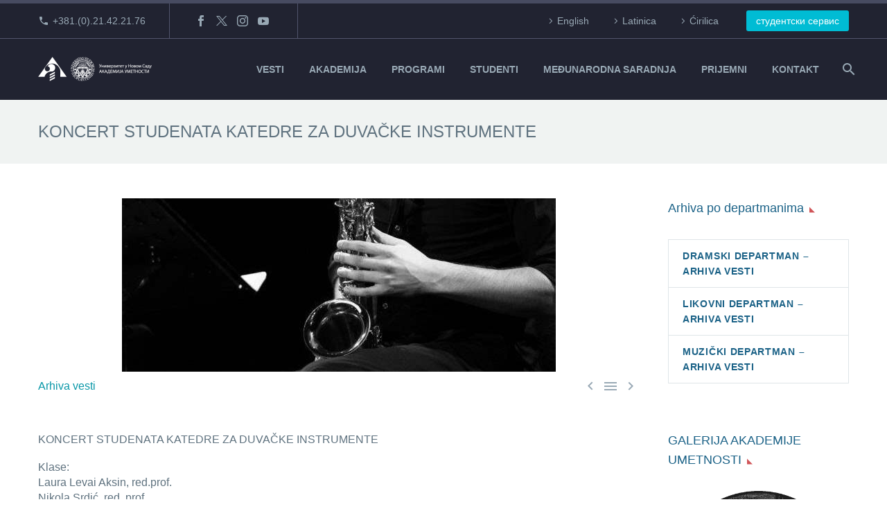

--- FILE ---
content_type: text/html; charset=UTF-8
request_url: https://akademija.uns.ac.rs/koncert-123/
body_size: 24138
content:
<!DOCTYPE html>
<!--[if IE 7]>
<html class="ie ie7" lang="sr-RS" xmlns:og="https://ogp.me/ns#" xmlns:fb="https://ogp.me/ns/fb#">
<![endif]-->
<!--[if IE 8]>
<html class="ie ie8" lang="sr-RS" xmlns:og="https://ogp.me/ns#" xmlns:fb="https://ogp.me/ns/fb#">
<![endif]-->
<!--[if !(IE 7) | !(IE 8) ]><!-->
<html lang="sr-RS" xmlns:og="https://ogp.me/ns#" xmlns:fb="https://ogp.me/ns/fb#">
<!--<![endif]-->
<head>
	<meta charset="UTF-8">
	<meta name="viewport" content="width=device-width, initial-scale=1.0" />
	<link rel="profile" href="https://gmpg.org/xfn/11">
	<link rel="pingback" href="https://akademija.uns.ac.rs/xmlrpc.php">
	<title>KONCERT STUDENATA KATEDRE ZA DUVAČKE INSTRUMENTE &#8211; Akademija umetnosti Novi Sad</title>
<link href="https://fonts.googleapis.com/css?family=Roboto+Slab:100,100i,200,200i,300,300i,400,400i,500,500i,600,600i,700,700i,800,800i,900,900i%7CRoboto:100,100i,200,200i,300,300i,400,400i,500,500i,600,600i,700,700i,800,800i,900,900i" rel="stylesheet"><meta name='robots' content='max-image-preview:large' />
<link rel='dns-prefetch' href='//fonts.googleapis.com' />
<link rel="alternate" type="application/rss+xml" title="Akademija umetnosti Novi Sad &raquo; dovod" href="https://akademija.uns.ac.rs/feed/" />
<link rel="alternate" type="application/rss+xml" title="Akademija umetnosti Novi Sad &raquo; dovod komentara" href="https://akademija.uns.ac.rs/comments/feed/" />
<link rel="alternate" title="oEmbed (JSON)" type="application/json+oembed" href="https://akademija.uns.ac.rs/wp-json/oembed/1.0/embed?url=https%3A%2F%2Fakademija.uns.ac.rs%2Fkoncert-123%2F" />
<link rel="alternate" title="oEmbed (XML)" type="text/xml+oembed" href="https://akademija.uns.ac.rs/wp-json/oembed/1.0/embed?url=https%3A%2F%2Fakademija.uns.ac.rs%2Fkoncert-123%2F&#038;format=xml" />
<style id='wp-img-auto-sizes-contain-inline-css' type='text/css'>
img:is([sizes=auto i],[sizes^="auto," i]){contain-intrinsic-size:3000px 1500px}
/*# sourceURL=wp-img-auto-sizes-contain-inline-css */
</style>
<link rel='stylesheet' id='layerslider-css' href='https://akademija.uns.ac.rs/wp-content/plugins/LayerSlider/assets/static/layerslider/css/layerslider.css?ver=8.1.2' type='text/css' media='all' />
<link rel='stylesheet' id='thegem-preloader-css' href='https://akademija.uns.ac.rs/wp-content/themes/thegem/css/thegem-preloader.css?ver=5.11.0' type='text/css' media='all' />
<style id='thegem-preloader-inline-css' type='text/css'>

		body:not(.compose-mode) .gem-icon-style-gradient span,
		body:not(.compose-mode) .gem-icon .gem-icon-half-1,
		body:not(.compose-mode) .gem-icon .gem-icon-half-2 {
			opacity: 0 !important;
			}
/*# sourceURL=thegem-preloader-inline-css */
</style>
<link rel='stylesheet' id='thegem-reset-css' href='https://akademija.uns.ac.rs/wp-content/themes/thegem/css/thegem-reset.css?ver=5.11.0' type='text/css' media='all' />
<link rel='stylesheet' id='thegem-grid-css' href='https://akademija.uns.ac.rs/wp-content/themes/thegem/css/thegem-grid.css?ver=5.11.0' type='text/css' media='all' />
<link rel='stylesheet' id='thegem-header-css' href='https://akademija.uns.ac.rs/wp-content/themes/thegem/css/thegem-header.css?ver=5.11.0' type='text/css' media='all' />
<link rel='stylesheet' id='thegem-style-css' href='https://akademija.uns.ac.rs/wp-content/themes/thegem/style.css?ver=5.11.0' type='text/css' media='all' />
<link rel='stylesheet' id='thegem-child-style-css' href='https://akademija.uns.ac.rs/wp-content/themes/thegem-child/style.css?ver=5.11.0' type='text/css' media='all' />
<link rel='stylesheet' id='thegem-widgets-css' href='https://akademija.uns.ac.rs/wp-content/themes/thegem/css/thegem-widgets.css?ver=5.11.0' type='text/css' media='all' />
<link rel='stylesheet' id='thegem-new-css-css' href='https://akademija.uns.ac.rs/wp-content/themes/thegem/css/thegem-new-css.css?ver=5.11.0' type='text/css' media='all' />
<link rel='stylesheet' id='perevazka-css-css-css' href='https://akademija.uns.ac.rs/wp-content/themes/thegem/css/thegem-perevazka-css.css?ver=5.11.0' type='text/css' media='all' />
<link rel='stylesheet' id='thegem-google-fonts-css' href='//fonts.googleapis.com/css?family=Montserrat%3A100%2C200%2C300%2C400%2C500%2C600%2C700%2C800%2C900%2C100italic%2C200italic%2C300italic%2C400italic%2C500italic%2C600italic%2C700italic%2C800italic%2C900italic&#038;subset=cyrillic%2Ccyrillic-ext%2Clatin%2Clatin-ext%2Cvietnamese&#038;ver=6.9' type='text/css' media='all' />
<link rel='stylesheet' id='thegem-custom-css' href='https://akademija.uns.ac.rs/wp-content/uploads/thegem/css/custom-eYhaPDuT.css?ver=5.11.0' type='text/css' media='all' />
<style id='thegem-custom-inline-css' type='text/css'>
#page-title {background-color: #f0f3f2;padding-top: 30px;padding-bottom: 30px;}#page-title h1,#page-title .title-rich-content {color: #5F727FFF;}.page-title-excerpt {color: #1b6287;margin-top: 0px;}#page-title .page-title-title {margin-top: 0px;}#page-title .page-title-title .styled-subtitle.light,#page-title .page-title-excerpt .styled-subtitle.light{ font-family: var(--thegem-to-light-title-font-family); font-style: normal; font-weight: normal;}#page-title .page-title-title .title-main-menu,#page-title .page-title-excerpt .title-main-menu{ font-family: var(--thegem-to-menu-font-family); font-style: var(--thegem-to-menu-font-style); font-weight: var(--thegem-to-menu-font-weight); text-transform: var(--thegem-to-menu-text-transform); font-size: var(--thegem-to-menu-font-size); line-height: var(--thegem-to-menu-line-height); letter-spacing: var(--thegem-to-menu-letter-spacing, 0);}#page-title .page-title-title .title-main-menu.light,#page-title .page-title-excerpt .title-main-menu.light{ font-family: var(--thegem-to-light-title-font-family); font-style: normal; font-weight: normal;}#page-title .page-title-title .title-body,#page-title .page-title-excerpt .title-body{ font-family: var(--thegem-to-body-font-family); font-style: var(--thegem-to-body-font-style); font-weight: var(--thegem-to-body-font-weight); text-transform: var(--thegem-to-body-text-transform, none); font-size: var(--thegem-to-body-font-size); line-height: var(--thegem-to-body-line-height); letter-spacing: var(--thegem-to-body-letter-spacing);}#page-title .page-title-title .title-body.light,#page-title .page-title-excerpt .title-body.light{ font-family: var(--thegem-to-light-title-font-family); font-style: normal; font-weight: normal;}#page-title .page-title-title .title-tiny-body,#page-title .page-title-excerpt .title-tiny-body{ font-family: var(--thegem-to-body-tiny-font-family); font-style: var(--thegem-to-body-tiny-font-style); font-weight: var(--thegem-to-body-tiny-font-weight); text-transform: var(--thegem-to-body-tiny-text-transform, none); font-size: var(--thegem-to-body-tiny-font-size); line-height: var(--thegem-to-body-tiny-line-height); letter-spacing: var(--thegem-to-body-tiny-letter-spacing);}#page-title .page-title-title .title-tiny-body.light,#page-title .page-title-excerpt .title-tiny-body.light{ font-family: var(--thegem-to-light-title-font-family); font-style: normal; font-weight: normal;}.page-title-inner,body .breadcrumbs{padding-left: 0px;padding-right: 0px;}body .breadcrumbs,body .breadcrumbs a,body .bc-devider:before {color: #5F727FFF;}body .breadcrumbs .current {	color: #1B6287FF;	border-bottom: 3px solid #1B6287FF;}body .page-title-block .breadcrumbs-container{	text-align: left;}.page-breadcrumbs ul li a,.page-breadcrumbs ul li:not(:last-child):after{	color: #99A9B5FF;}.page-breadcrumbs ul li{	color: #3C3950FF;}.page-breadcrumbs ul li a:hover{	color: #3C3950FF;}.block-content {padding-top: 50px;background-color: #ffffff;background-image: none;}.block-content:last-of-type {padding-bottom: 100px;}.gem-slideshow,.slideshow-preloader {background-color: #ffffff;}#top-area {	display: block;}@media (max-width: 991px) {#page-title {padding-top: 40px;padding-bottom: 40px;}.page-title-inner, body .breadcrumbs{padding-left: 0px;padding-right: 0px;}.page-title-excerpt {margin-top: 0px;}#page-title .page-title-title {margin-top: 0px;}.block-content {}.block-content:last-of-type {}#top-area {	display: none;}}@media (max-width: 767px) {#page-title {padding-top: 40px;padding-bottom: 40px;}.page-title-inner,body .breadcrumbs{padding-left: 0px;padding-right: 0px;}.page-title-excerpt {margin-top: 0px;}#page-title .page-title-title {margin-top: 0px;}.block-content {}.block-content:last-of-type {}#top-area {	display: none;}}
/*# sourceURL=thegem-custom-inline-css */
</style>
<link rel='stylesheet' id='js_composer_front-css' href='https://akademija.uns.ac.rs/wp-content/plugins/js_composer/assets/css/js_composer.min.css?ver=8.7.2' type='text/css' media='all' />
<link rel='stylesheet' id='thegem_js_composer_front-css' href='https://akademija.uns.ac.rs/wp-content/themes/thegem/css/thegem-js_composer_columns.css?ver=5.11.0' type='text/css' media='all' />
<link rel='stylesheet' id='thegem-additional-blog-1-css' href='https://akademija.uns.ac.rs/wp-content/themes/thegem/css/thegem-additional-blog-1.css?ver=5.11.0' type='text/css' media='all' />
<link rel='stylesheet' id='jquery-fancybox-css' href='https://akademija.uns.ac.rs/wp-content/themes/thegem/js/fancyBox/jquery.fancybox.min.css?ver=5.11.0' type='text/css' media='all' />
<link rel='stylesheet' id='thegem-vc_elements-css' href='https://akademija.uns.ac.rs/wp-content/themes/thegem/css/thegem-vc_elements.css?ver=5.11.0' type='text/css' media='all' />
<style id='wp-emoji-styles-inline-css' type='text/css'>

	img.wp-smiley, img.emoji {
		display: inline !important;
		border: none !important;
		box-shadow: none !important;
		height: 1em !important;
		width: 1em !important;
		margin: 0 0.07em !important;
		vertical-align: -0.1em !important;
		background: none !important;
		padding: 0 !important;
	}
/*# sourceURL=wp-emoji-styles-inline-css */
</style>
<link rel='stylesheet' id='wp-block-library-css' href='https://akademija.uns.ac.rs/wp-includes/css/dist/block-library/style.min.css?ver=6.9' type='text/css' media='all' />
<style id='global-styles-inline-css' type='text/css'>
:root{--wp--preset--aspect-ratio--square: 1;--wp--preset--aspect-ratio--4-3: 4/3;--wp--preset--aspect-ratio--3-4: 3/4;--wp--preset--aspect-ratio--3-2: 3/2;--wp--preset--aspect-ratio--2-3: 2/3;--wp--preset--aspect-ratio--16-9: 16/9;--wp--preset--aspect-ratio--9-16: 9/16;--wp--preset--color--black: #000000;--wp--preset--color--cyan-bluish-gray: #abb8c3;--wp--preset--color--white: #ffffff;--wp--preset--color--pale-pink: #f78da7;--wp--preset--color--vivid-red: #cf2e2e;--wp--preset--color--luminous-vivid-orange: #ff6900;--wp--preset--color--luminous-vivid-amber: #fcb900;--wp--preset--color--light-green-cyan: #7bdcb5;--wp--preset--color--vivid-green-cyan: #00d084;--wp--preset--color--pale-cyan-blue: #8ed1fc;--wp--preset--color--vivid-cyan-blue: #0693e3;--wp--preset--color--vivid-purple: #9b51e0;--wp--preset--gradient--vivid-cyan-blue-to-vivid-purple: linear-gradient(135deg,rgb(6,147,227) 0%,rgb(155,81,224) 100%);--wp--preset--gradient--light-green-cyan-to-vivid-green-cyan: linear-gradient(135deg,rgb(122,220,180) 0%,rgb(0,208,130) 100%);--wp--preset--gradient--luminous-vivid-amber-to-luminous-vivid-orange: linear-gradient(135deg,rgb(252,185,0) 0%,rgb(255,105,0) 100%);--wp--preset--gradient--luminous-vivid-orange-to-vivid-red: linear-gradient(135deg,rgb(255,105,0) 0%,rgb(207,46,46) 100%);--wp--preset--gradient--very-light-gray-to-cyan-bluish-gray: linear-gradient(135deg,rgb(238,238,238) 0%,rgb(169,184,195) 100%);--wp--preset--gradient--cool-to-warm-spectrum: linear-gradient(135deg,rgb(74,234,220) 0%,rgb(151,120,209) 20%,rgb(207,42,186) 40%,rgb(238,44,130) 60%,rgb(251,105,98) 80%,rgb(254,248,76) 100%);--wp--preset--gradient--blush-light-purple: linear-gradient(135deg,rgb(255,206,236) 0%,rgb(152,150,240) 100%);--wp--preset--gradient--blush-bordeaux: linear-gradient(135deg,rgb(254,205,165) 0%,rgb(254,45,45) 50%,rgb(107,0,62) 100%);--wp--preset--gradient--luminous-dusk: linear-gradient(135deg,rgb(255,203,112) 0%,rgb(199,81,192) 50%,rgb(65,88,208) 100%);--wp--preset--gradient--pale-ocean: linear-gradient(135deg,rgb(255,245,203) 0%,rgb(182,227,212) 50%,rgb(51,167,181) 100%);--wp--preset--gradient--electric-grass: linear-gradient(135deg,rgb(202,248,128) 0%,rgb(113,206,126) 100%);--wp--preset--gradient--midnight: linear-gradient(135deg,rgb(2,3,129) 0%,rgb(40,116,252) 100%);--wp--preset--font-size--small: 13px;--wp--preset--font-size--medium: 20px;--wp--preset--font-size--large: 36px;--wp--preset--font-size--x-large: 42px;--wp--preset--spacing--20: 0.44rem;--wp--preset--spacing--30: 0.67rem;--wp--preset--spacing--40: 1rem;--wp--preset--spacing--50: 1.5rem;--wp--preset--spacing--60: 2.25rem;--wp--preset--spacing--70: 3.38rem;--wp--preset--spacing--80: 5.06rem;--wp--preset--shadow--natural: 6px 6px 9px rgba(0, 0, 0, 0.2);--wp--preset--shadow--deep: 12px 12px 50px rgba(0, 0, 0, 0.4);--wp--preset--shadow--sharp: 6px 6px 0px rgba(0, 0, 0, 0.2);--wp--preset--shadow--outlined: 6px 6px 0px -3px rgb(255, 255, 255), 6px 6px rgb(0, 0, 0);--wp--preset--shadow--crisp: 6px 6px 0px rgb(0, 0, 0);}:where(.is-layout-flex){gap: 0.5em;}:where(.is-layout-grid){gap: 0.5em;}body .is-layout-flex{display: flex;}.is-layout-flex{flex-wrap: wrap;align-items: center;}.is-layout-flex > :is(*, div){margin: 0;}body .is-layout-grid{display: grid;}.is-layout-grid > :is(*, div){margin: 0;}:where(.wp-block-columns.is-layout-flex){gap: 2em;}:where(.wp-block-columns.is-layout-grid){gap: 2em;}:where(.wp-block-post-template.is-layout-flex){gap: 1.25em;}:where(.wp-block-post-template.is-layout-grid){gap: 1.25em;}.has-black-color{color: var(--wp--preset--color--black) !important;}.has-cyan-bluish-gray-color{color: var(--wp--preset--color--cyan-bluish-gray) !important;}.has-white-color{color: var(--wp--preset--color--white) !important;}.has-pale-pink-color{color: var(--wp--preset--color--pale-pink) !important;}.has-vivid-red-color{color: var(--wp--preset--color--vivid-red) !important;}.has-luminous-vivid-orange-color{color: var(--wp--preset--color--luminous-vivid-orange) !important;}.has-luminous-vivid-amber-color{color: var(--wp--preset--color--luminous-vivid-amber) !important;}.has-light-green-cyan-color{color: var(--wp--preset--color--light-green-cyan) !important;}.has-vivid-green-cyan-color{color: var(--wp--preset--color--vivid-green-cyan) !important;}.has-pale-cyan-blue-color{color: var(--wp--preset--color--pale-cyan-blue) !important;}.has-vivid-cyan-blue-color{color: var(--wp--preset--color--vivid-cyan-blue) !important;}.has-vivid-purple-color{color: var(--wp--preset--color--vivid-purple) !important;}.has-black-background-color{background-color: var(--wp--preset--color--black) !important;}.has-cyan-bluish-gray-background-color{background-color: var(--wp--preset--color--cyan-bluish-gray) !important;}.has-white-background-color{background-color: var(--wp--preset--color--white) !important;}.has-pale-pink-background-color{background-color: var(--wp--preset--color--pale-pink) !important;}.has-vivid-red-background-color{background-color: var(--wp--preset--color--vivid-red) !important;}.has-luminous-vivid-orange-background-color{background-color: var(--wp--preset--color--luminous-vivid-orange) !important;}.has-luminous-vivid-amber-background-color{background-color: var(--wp--preset--color--luminous-vivid-amber) !important;}.has-light-green-cyan-background-color{background-color: var(--wp--preset--color--light-green-cyan) !important;}.has-vivid-green-cyan-background-color{background-color: var(--wp--preset--color--vivid-green-cyan) !important;}.has-pale-cyan-blue-background-color{background-color: var(--wp--preset--color--pale-cyan-blue) !important;}.has-vivid-cyan-blue-background-color{background-color: var(--wp--preset--color--vivid-cyan-blue) !important;}.has-vivid-purple-background-color{background-color: var(--wp--preset--color--vivid-purple) !important;}.has-black-border-color{border-color: var(--wp--preset--color--black) !important;}.has-cyan-bluish-gray-border-color{border-color: var(--wp--preset--color--cyan-bluish-gray) !important;}.has-white-border-color{border-color: var(--wp--preset--color--white) !important;}.has-pale-pink-border-color{border-color: var(--wp--preset--color--pale-pink) !important;}.has-vivid-red-border-color{border-color: var(--wp--preset--color--vivid-red) !important;}.has-luminous-vivid-orange-border-color{border-color: var(--wp--preset--color--luminous-vivid-orange) !important;}.has-luminous-vivid-amber-border-color{border-color: var(--wp--preset--color--luminous-vivid-amber) !important;}.has-light-green-cyan-border-color{border-color: var(--wp--preset--color--light-green-cyan) !important;}.has-vivid-green-cyan-border-color{border-color: var(--wp--preset--color--vivid-green-cyan) !important;}.has-pale-cyan-blue-border-color{border-color: var(--wp--preset--color--pale-cyan-blue) !important;}.has-vivid-cyan-blue-border-color{border-color: var(--wp--preset--color--vivid-cyan-blue) !important;}.has-vivid-purple-border-color{border-color: var(--wp--preset--color--vivid-purple) !important;}.has-vivid-cyan-blue-to-vivid-purple-gradient-background{background: var(--wp--preset--gradient--vivid-cyan-blue-to-vivid-purple) !important;}.has-light-green-cyan-to-vivid-green-cyan-gradient-background{background: var(--wp--preset--gradient--light-green-cyan-to-vivid-green-cyan) !important;}.has-luminous-vivid-amber-to-luminous-vivid-orange-gradient-background{background: var(--wp--preset--gradient--luminous-vivid-amber-to-luminous-vivid-orange) !important;}.has-luminous-vivid-orange-to-vivid-red-gradient-background{background: var(--wp--preset--gradient--luminous-vivid-orange-to-vivid-red) !important;}.has-very-light-gray-to-cyan-bluish-gray-gradient-background{background: var(--wp--preset--gradient--very-light-gray-to-cyan-bluish-gray) !important;}.has-cool-to-warm-spectrum-gradient-background{background: var(--wp--preset--gradient--cool-to-warm-spectrum) !important;}.has-blush-light-purple-gradient-background{background: var(--wp--preset--gradient--blush-light-purple) !important;}.has-blush-bordeaux-gradient-background{background: var(--wp--preset--gradient--blush-bordeaux) !important;}.has-luminous-dusk-gradient-background{background: var(--wp--preset--gradient--luminous-dusk) !important;}.has-pale-ocean-gradient-background{background: var(--wp--preset--gradient--pale-ocean) !important;}.has-electric-grass-gradient-background{background: var(--wp--preset--gradient--electric-grass) !important;}.has-midnight-gradient-background{background: var(--wp--preset--gradient--midnight) !important;}.has-small-font-size{font-size: var(--wp--preset--font-size--small) !important;}.has-medium-font-size{font-size: var(--wp--preset--font-size--medium) !important;}.has-large-font-size{font-size: var(--wp--preset--font-size--large) !important;}.has-x-large-font-size{font-size: var(--wp--preset--font-size--x-large) !important;}
/*# sourceURL=global-styles-inline-css */
</style>

<style id='classic-theme-styles-inline-css' type='text/css'>
/*! This file is auto-generated */
.wp-block-button__link{color:#fff;background-color:#32373c;border-radius:9999px;box-shadow:none;text-decoration:none;padding:calc(.667em + 2px) calc(1.333em + 2px);font-size:1.125em}.wp-block-file__button{background:#32373c;color:#fff;text-decoration:none}
/*# sourceURL=/wp-includes/css/classic-themes.min.css */
</style>
<link rel='stylesheet' id='contact-form-7-css' href='https://akademija.uns.ac.rs/wp-content/plugins/contact-form-7/includes/css/styles.css?ver=6.1.4' type='text/css' media='all' />
<link rel='stylesheet' id='searchandfilter-css' href='https://akademija.uns.ac.rs/wp-content/plugins/search-filter/style.css?ver=1' type='text/css' media='all' />
<link rel='stylesheet' id='mc4wp-form-themes-css' href='https://akademija.uns.ac.rs/wp-content/plugins/mailchimp-for-wp/assets/css/form-themes.css?ver=4.10.9' type='text/css' media='all' />
<link rel='stylesheet' id='thegem-gdpr-css' href='https://akademija.uns.ac.rs/wp-content/plugins/thegem-elements/inc/gdpr/assets/css/public.css?ver=1.0' type='text/css' media='all' />
<script type="text/javascript">function fullHeightRow() {
			var fullHeight,
				offsetTop,
				element = document.getElementsByClassName('vc_row-o-full-height')[0];
			if (element) {
				fullHeight = window.innerHeight;
				offsetTop = window.pageYOffset + element.getBoundingClientRect().top;
				if (offsetTop < fullHeight) {
					fullHeight = 100 - offsetTop / (fullHeight / 100);
					element.style.minHeight = fullHeight + 'vh'
				}
			}
		}</script><script type="text/javascript" src="https://akademija.uns.ac.rs/wp-includes/js/jquery/jquery.min.js?ver=3.7.1" id="jquery-core-js"></script>
<script type="text/javascript" src="https://akademija.uns.ac.rs/wp-includes/js/jquery/jquery-migrate.min.js?ver=3.4.1" id="jquery-migrate-js"></script>
<script></script><meta name="generator" content="Powered by LayerSlider 8.1.2 - Build Heros, Sliders, and Popups. Create Animations and Beautiful, Rich Web Content as Easy as Never Before on WordPress." />
<!-- LayerSlider updates and docs at: https://layerslider.com -->
<link rel="https://api.w.org/" href="https://akademija.uns.ac.rs/wp-json/" /><link rel="alternate" title="JSON" type="application/json" href="https://akademija.uns.ac.rs/wp-json/wp/v2/posts/6021" /><meta name="generator" content="WordPress 6.9" />
<link rel="canonical" href="https://akademija.uns.ac.rs/koncert-123/" />
<link rel='shortlink' href='https://akademija.uns.ac.rs/?p=6021' />
<meta name="generator" content="Powered by WPBakery Page Builder - drag and drop page builder for WordPress."/>
<link rel="icon" href="https://akademija.uns.ac.rs/wp-content/uploads/2019/09/favicon.ico" sizes="32x32" />
<link rel="icon" href="https://akademija.uns.ac.rs/wp-content/uploads/2019/09/favicon.ico" sizes="192x192" />
<link rel="apple-touch-icon" href="https://akademija.uns.ac.rs/wp-content/uploads/2019/09/favicon.ico" />
<meta name="msapplication-TileImage" content="https://akademija.uns.ac.rs/wp-content/uploads/2019/09/favicon.ico" />
<script>if(document.querySelector('[data-type="vc_custom-css"]')) {document.head.appendChild(document.querySelector('[data-type="vc_custom-css"]'));}</script>		<style type="text/css" id="wp-custom-css">
			.app-row {
    max-width: 800px !important;
    margin: 0 auto;
}
.app-row2 {
    max-width: 600px !important;
    margin: 0 auto;
}

.vc_btn3.vc_btn3-color-juicy-pink, .vc_btn3.vc_btn3-color-juicy-pink.vc_btn3-style-flat {
  color: #fff;
  background-color: #888;
}

.post-author-block {
	display:none;
}

.gem-pp-posts-image {
  display: none;
}

.gem-news-item-image {
  display: none;
}

.wdm_single_auction_thumb {
    float: left;
}
.wdm-auction-title {
    color: #333;
}
.auc_single_list .wdm-mark-normal {
    color: #333 !important;
}
.wdm-mark-green {
    color: #333 !important;
}
.wdm-mark-red {
    color: #0a98a8 !important;
}
.wdm-auction-ending-time {
    font-size: 15px !important;
    margin-bottom: 15px !important;
	margin-top: 15px !important;
}
#wdm-total-bids-link {
    color: #0a98a8 !important;
}
@media only screen and (max-width: 800px) {
    .wdm-auction-listing-container .wdm-ua-bid-now-btn-wrap>input.wdm_bid_now_btn {
        width: 100%;
        margin-top: 10px;
				font-size: 0.8em;
        border-color: #fff;
    }
}

input[type="button"].wdm_bid_now_btn {
    border-color: #fff;
}
.wdmua-recent-bidders-list-first{
	display: none !important;
}
.wdm_place_bid input, .wdm_place_bid input[type="submit"], .wdm-login-to-place-bid {
    background-color: #5472d2 !important;
    color: #FFF !important;
    background-size: 100%;
    background-image: -webkit-gradient(linear, 50% 0%, 50% 100%, color-stop(0%, #33BA0D), color-stop(50%, #23930A), color-stop(100%, #248307)) !important;
    background-image: -webkit-linear-gradient(#33BA0D, #23930A, #248307) !important;
    background-image: -moz-linear-gradient(#33BA0D, #23930A, #248307) !important;
    background-image: -o-linear-gradient(#33BA0D, #23930A, #248307) !important;
    background-image: linear-gradient(#00bcd4, #0a98a8, #1b6287) !important;
    -webkit-box-shadow: inset 1px 1px 1px #65D326, inset -1px -1px 1px #1A5C07 !important;
    -moz-box-shadow: inset 1px 1px 1px #65d326, inset -1px -1px 1px #1a5c07 !important;
    box-shadow: inset 1px 1px 1px #f2f2f2, inset -1px -1px 1px #fff  !important;
    border: 1px solid #1b6287 !important;
    border-radius: 3px;
    padding: 0px 18px !important;
    text-shadow: none !important;
    font-weight: normal;
    font-size: 15px;
    text-decoration: none !important;
}

/*Podešavanja greyscale 
body:not(.page-id-63466) {
    filter: grayscale(100%);
}
*/
/*Podešavanja za parolu */
.vc_row-has-fill > .vc_column_container > .vc_column-inner, .vc_row-has-fill > .vc_row > .vc_vc_column > .vc_column_container > .vc_column-inner, .vc_row-has-fill > .vc_vc_column_inner > .vc_column_container > .vc_column-inner, .vc_section.vc_section-has-fill, .vc_section.vc_section-has-fill + .vc_row-full-width + .vc_section, .vc_section.vc_section-has-fill + .vc_section {
  padding-top: 3px;
}
/* Kraj podešavanja za parolu */


/*Veličina fonta za Dositeja */
@media only screen and (max-width: 800px) {
    .vc_custom_1746047414685 {
    font-size: 6.2vw !important;
}
}

@media (max-width: 1000px) {
  h1, .title-h1 {
    font-size: 4.4vw;
		line-height: 6.2vw;
  }
}		</style>
		<noscript><style> .wpb_animate_when_almost_visible { opacity: 1; }</style></noscript>
<meta property="og:title" content="KONCERT STUDENATA KATEDRE ZA DUVAČKE INSTRUMENTE"/>
<meta property="og:description" content=""/>
<meta property="og:site_name" content="Akademija umetnosti Novi Sad"/>
<meta property="og:type" content="article"/>
<meta property="og:url" content="https://akademija.uns.ac.rs/koncert-123/"/>
<meta property="og:image" content="https://akademija.uns.ac.rs/wp-content/uploads/2013/11/57.jpg"/>

<meta itemprop="name" content="KONCERT STUDENATA KATEDRE ZA DUVAČKE INSTRUMENTE"/>
<meta itemprop="description" content=""/>
<meta itemprop="image" content="https://akademija.uns.ac.rs/wp-content/uploads/2013/11/57.jpg"/>
	<link rel='stylesheet' id='icons-elegant-css' href='https://akademija.uns.ac.rs/wp-content/themes/thegem/css/icons-elegant.css?ver=5.11.0' type='text/css' media='all' />
<link rel='stylesheet' id='icons-fontawesome-css' href='https://akademija.uns.ac.rs/wp-content/themes/thegem/css/icons-fontawesome.css?ver=5.11.0' type='text/css' media='all' />
<link rel='stylesheet' id='mediaelement-css' href='https://akademija.uns.ac.rs/wp-includes/js/mediaelement/mediaelementplayer-legacy.min.css?ver=4.2.17' type='text/css' media='all' />
<link rel='stylesheet' id='wp-mediaelement-css' href='https://akademija.uns.ac.rs/wp-content/themes/thegem/css/wp-mediaelement.css?ver=5.11.0' type='text/css' media='all' />
<link rel='stylesheet' id='thegem-blog-css' href='https://akademija.uns.ac.rs/wp-content/themes/thegem/css/thegem-blog.css?ver=5.11.0' type='text/css' media='all' />
</head>


<body data-rsssl=1 class="wp-singular post-template-default single single-post postid-6021 single-format-standard wp-theme-thegem wp-child-theme-thegem-child rstr-lat transliteration-lat lat wpb-js-composer js-comp-ver-8.7.2 vc_responsive">

	<script type="text/javascript">
		var gemSettings = {"isTouch":"","forcedLasyDisabled":"","tabletPortrait":"","tabletLandscape":"1","topAreaMobileDisable":"","parallaxDisabled":"","fillTopArea":"","themePath":"https:\/\/akademija.uns.ac.rs\/wp-content\/themes\/thegem","rootUrl":"https:\/\/akademija.uns.ac.rs","mobileEffectsEnabled":"","isRTL":""};
		(function() {
    function isTouchDevice() {
        return (('ontouchstart' in window) ||
            (navigator.MaxTouchPoints > 0) ||
            (navigator.msMaxTouchPoints > 0));
    }

    window.gemSettings.isTouch = isTouchDevice();

    function userAgentDetection() {
        var ua = navigator.userAgent.toLowerCase(),
        platform = navigator.platform.toLowerCase(),
        UA = ua.match(/(opera|ie|firefox|chrome|version)[\s\/:]([\w\d\.]+)?.*?(safari|version[\s\/:]([\w\d\.]+)|$)/) || [null, 'unknown', 0],
        mode = UA[1] == 'ie' && document.documentMode;

        window.gemBrowser = {
            name: (UA[1] == 'version') ? UA[3] : UA[1],
            version: UA[2],
            platform: {
                name: ua.match(/ip(?:ad|od|hone)/) ? 'ios' : (ua.match(/(?:webos|android)/) || platform.match(/mac|win|linux/) || ['other'])[0]
                }
        };
            }

    window.updateGemClientSize = function() {
        if (window.gemOptions == null || window.gemOptions == undefined) {
            window.gemOptions = {
                first: false,
                clientWidth: 0,
                clientHeight: 0,
                innerWidth: -1
            };
        }

        window.gemOptions.clientWidth = window.innerWidth || document.documentElement.clientWidth;
        if (document.body != null && !window.gemOptions.clientWidth) {
            window.gemOptions.clientWidth = document.body.clientWidth;
        }

        window.gemOptions.clientHeight = window.innerHeight || document.documentElement.clientHeight;
        if (document.body != null && !window.gemOptions.clientHeight) {
            window.gemOptions.clientHeight = document.body.clientHeight;
        }
    };

    window.updateGemInnerSize = function(width) {
        window.gemOptions.innerWidth = width != undefined ? width : (document.body != null ? document.body.clientWidth : 0);
    };

    userAgentDetection();
    window.updateGemClientSize(true);

    window.gemSettings.lasyDisabled = window.gemSettings.forcedLasyDisabled || (!window.gemSettings.mobileEffectsEnabled && (window.gemSettings.isTouch || window.gemOptions.clientWidth <= 800));
})();
		(function() {
    if (window.gemBrowser.name == 'safari') {
        try {
            var safariVersion = parseInt(window.gemBrowser.version);
        } catch(e) {
            var safariVersion = 0;
        }
        if (safariVersion >= 9) {
            window.gemSettings.parallaxDisabled = true;
            window.gemSettings.fillTopArea = true;
        }
    }
})();
		(function() {
    var fullwithData = {
        page: null,
        pageWidth: 0,
        pageOffset: {},
        fixVcRow: true,
        pagePaddingLeft: 0
    };

    function updateFullwidthData() {
        fullwithData.pageOffset = fullwithData.page.getBoundingClientRect();
        fullwithData.pageWidth = parseFloat(fullwithData.pageOffset.width);
        fullwithData.pagePaddingLeft = 0;

        if (fullwithData.page.className.indexOf('vertical-header') != -1) {
            fullwithData.pagePaddingLeft = 45;
            if (fullwithData.pageWidth >= 1600) {
                fullwithData.pagePaddingLeft = 360;
            }
            if (fullwithData.pageWidth < 980) {
                fullwithData.pagePaddingLeft = 0;
            }
        }
    }

    function gem_fix_fullwidth_position(element) {
        if (element == null) {
            return false;
        }

        if (fullwithData.page == null) {
            fullwithData.page = document.getElementById('page');
            updateFullwidthData();
        }

        /*if (fullwithData.pageWidth < 1170) {
            return false;
        }*/

        if (!fullwithData.fixVcRow) {
            return false;
        }

        if (element.previousElementSibling != null && element.previousElementSibling != undefined && element.previousElementSibling.className.indexOf('fullwidth-block') == -1) {
            var elementParentViewportOffset = element.previousElementSibling.getBoundingClientRect();
        } else {
            var elementParentViewportOffset = element.parentNode.getBoundingClientRect();
        }

        /*if (elementParentViewportOffset.top > window.gemOptions.clientHeight) {
            fullwithData.fixVcRow = false;
            return false;
        }*/

        if (element.className.indexOf('vc_row') != -1) {
            var elementMarginLeft = -21;
            var elementMarginRight = -21;
        } else {
            var elementMarginLeft = 0;
            var elementMarginRight = 0;
        }

        var offset = parseInt(fullwithData.pageOffset.left + 0.5) - parseInt((elementParentViewportOffset.left < 0 ? 0 : elementParentViewportOffset.left) + 0.5) - elementMarginLeft + fullwithData.pagePaddingLeft;
        var offsetKey = window.gemSettings.isRTL ? 'right' : 'left';

        element.style.position = 'relative';
        element.style[offsetKey] = offset + 'px';
        element.style.width = fullwithData.pageWidth - fullwithData.pagePaddingLeft + 'px';

        if (element.className.indexOf('vc_row') == -1) {
            element.setAttribute('data-fullwidth-updated', 1);
        }

        if (element.className.indexOf('vc_row') != -1 && element.className.indexOf('vc_section') == -1 && !element.hasAttribute('data-vc-stretch-content')) {
            var el_full = element.parentNode.querySelector('.vc_row-full-width-before');
            var padding = -1 * offset;
            0 > padding && (padding = 0);
            var paddingRight = fullwithData.pageWidth - padding - el_full.offsetWidth + elementMarginLeft + elementMarginRight;
            0 > paddingRight && (paddingRight = 0);
            element.style.paddingLeft = padding + 'px';
            element.style.paddingRight = paddingRight + 'px';
        }
    }

    window.gem_fix_fullwidth_position = gem_fix_fullwidth_position;

    document.addEventListener('DOMContentLoaded', function() {
        var classes = [];

        if (window.gemSettings.isTouch) {
            document.body.classList.add('thegem-touch');
        }

        if (window.gemSettings.lasyDisabled && !window.gemSettings.forcedLasyDisabled) {
            document.body.classList.add('thegem-effects-disabled');
        }
    });

    if (window.gemSettings.parallaxDisabled) {
        var head  = document.getElementsByTagName('head')[0],
            link  = document.createElement('style');
        link.rel  = 'stylesheet';
        link.type = 'text/css';
        link.innerHTML = ".fullwidth-block.fullwidth-block-parallax-fixed .fullwidth-block-background { background-attachment: scroll !important; }";
        head.appendChild(link);
    }
})();

(function() {
    setTimeout(function() {
        var preloader = document.getElementById('page-preloader');
        if (preloader != null && preloader != undefined) {
            preloader.className += ' preloader-loaded';
        }
    }, window.pagePreloaderHideTime || 1000);
})();
	</script>
	


<div id="page" class="layout-fullwidth header-style-4">

	<a href="#main" class="scroll-to-content">Skip to main content</a>

			<a href="#page" class="scroll-top-button">Scroll Top</a>
	
	
					<div class="top-area-background top-area-scroll-hide">
				<div id="top-area" class="top-area top-area-style-default top-area-alignment-justified">
	<div class="container">
		<div class="top-area-items inline-inside">
							<div class="top-area-block top-area-contacts"><div class="gem-contacts inline-inside"><div class="gem-contacts-item gem-contacts-phone"><a href="tel:+381.(0).21.42.21.76">+381.(0).21.42.21.76</a></div></div></div>
										<div class="top-area-block top-area-socials">			<div class="socials inline-inside">
															<a class="socials-item" href="https://www.facebook.com/akademijaumetnostinovisad/" target="_blank" rel="noopener" title="Facebook">
                            <i class="socials-item-icon facebook "></i>
                        </a>
																													<a class="socials-item" href="https://twitter.com/academyns" target="_blank" rel="noopener" title="Twitter">
                            <i class="socials-item-icon twitter "></i>
                        </a>
																				<a class="socials-item" href="https://www.instagram.com/akademijaumetnostinovisad/?fbclid=IwAR0QvAz4VuRp7RbSZsxgUap2oSrqPsiHGS6iPfGfyQGIhowbyO5wm0K8nVA" target="_blank" rel="noopener" title="Instagram">
                            <i class="socials-item-icon instagram "></i>
                        </a>
																																																								<a class="socials-item" href="https://www.youtube.com/results?search_query=akademija+umetnosti+novi+sad" target="_blank" rel="noopener" title="YouTube">
                            <i class="socials-item-icon youtube "></i>
                        </a>
																																																																																																																																																																																																																																																																																																																</div>
			</div>
										<div class="top-area-block top-area-menu">
											<nav id="top-area-menu">
							<ul id="top-area-navigation" class="nav-menu styled inline-inside"><li id="menu-item-36813" class="menu-item menu-item-type-custom menu-item-object-custom menu-item-36813"><a href="http://en.akademija.uns.ac.rs">English</a></li>
<li id="menu-item-63383" class="menu-item-transliteration menu-item menu-item-type-custom menu-item-object-custom menu-item-63383"><a href="#transliteration-lat#">Latinica</a></li>
<li id="menu-item-63384" class="menu-item-transliteration menu-item menu-item-type-custom menu-item-object-custom menu-item-63384"><a href="#transliteration-cyr#">Ćirilica</a></li>
</ul>						</nav>
																<div class="top-area-button"><div class="gem-button-container gem-button-position-inline thegem-button-696d9ec6709e8954"  ><a class="gem-button gem-button-size-tiny gem-button-style-flat gem-button-text-weight-normal gem-button-no-uppercase" data-ll-effect="drop-right-without-wrap" style="border-radius: 3px;" onmouseleave="" onmouseenter="" href="https://akademija.uns.ac.rs/studentski-servis/" target="_self">студентски сервис</a></div> </div>
									</div>
					</div>
	</div>
</div>
			</div>
		
		<div id="site-header-wrapper"  class="  " >
			
			
			<header id="site-header" class="site-header animated-header mobile-menu-layout-default" role="banner">
								
				<div class="header-background">
					<div class="container">
						<div class="header-main logo-position-left header-layout-default header-style-4">
																							<div class="site-title">
											<div class="site-logo" style="width:164px;">
			<a href="https://akademija.uns.ac.rs/" rel="home" aria-label="Homepage">
									<span class="logo"><img src="https://akademija.uns.ac.rs/wp-content/uploads/thegem/logos/logo_faade29fe34a6714ce100c9f6034e079_1x.png" srcset="https://akademija.uns.ac.rs/wp-content/uploads/thegem/logos/logo_faade29fe34a6714ce100c9f6034e079_1x.png 1x,https://akademija.uns.ac.rs/wp-content/uploads/thegem/logos/logo_faade29fe34a6714ce100c9f6034e079_2x.png 2x,https://akademija.uns.ac.rs/wp-content/uploads/thegem/logos/logo_faade29fe34a6714ce100c9f6034e079_3x.png 3x" alt="Akademija umetnosti Novi Sad" style="width:164px;" class="tgp-exclude default"/><img src="https://akademija.uns.ac.rs/wp-content/uploads/thegem/logos/logo_fb219b447ea1dbcb5fedb9ea9ebbca18_1x.png" srcset="https://akademija.uns.ac.rs/wp-content/uploads/thegem/logos/logo_fb219b447ea1dbcb5fedb9ea9ebbca18_1x.png 1x,https://akademija.uns.ac.rs/wp-content/uploads/thegem/logos/logo_fb219b447ea1dbcb5fedb9ea9ebbca18_2x.png 2x,https://akademija.uns.ac.rs/wp-content/uploads/thegem/logos/logo_fb219b447ea1dbcb5fedb9ea9ebbca18_3x.png 3x" alt="Akademija umetnosti Novi Sad" style="width:132px;" class="tgp-exclude small"/></span>
							</a>
		</div>
										</div>
																											<nav id="primary-navigation" class="site-navigation primary-navigation" role="navigation">
											<button class="menu-toggle dl-trigger">Primary Menu<span class="menu-line-1"></span><span class="menu-line-2"></span><span class="menu-line-3"></span></button>																							<ul id="primary-menu" class="nav-menu styled no-responsive dl-menu"><li id="menu-item-32775" class="menu-item menu-item-type-custom menu-item-object-custom menu-item-has-children menu-item-parent menu-item-32775 megamenu-first-element"><a href="#" aria-haspopup="true" aria-expanded="false">VESTI</a><span class="menu-item-parent-toggle" tabindex="0"></span>
<ul class="sub-menu styled dl-submenu">
	<li id="menu-item-47753" class="menu-item menu-item-type-post_type menu-item-object-page menu-item-47753 megamenu-first-element"><a href="https://akademija.uns.ac.rs/arhiva/">ARHIVA</a></li>
	<li id="menu-item-33811" class="menu-item menu-item-type-post_type menu-item-object-page menu-item-33811 megamenu-first-element"><a href="https://akademija.uns.ac.rs/vesti/muzicki-arhiva-vesti/">Arhiva &#8211; Muzički</a></li>
	<li id="menu-item-33810" class="menu-item menu-item-type-post_type menu-item-object-page menu-item-33810 megamenu-first-element"><a href="https://akademija.uns.ac.rs/vesti/likovni-departman-vesti/">Arhiva &#8211; Likovni</a></li>
	<li id="menu-item-33809" class="menu-item menu-item-type-post_type menu-item-object-page menu-item-33809 megamenu-first-element"><a href="https://akademija.uns.ac.rs/vesti/dramski-departman-vesti/">Arhiva &#8211; Dramski</a></li>
	<li id="menu-item-43423" class="menu-item menu-item-type-post_type menu-item-object-page menu-item-43423 megamenu-first-element"><a href="https://akademija.uns.ac.rs/arhiva-mobilnost/">Arhiva – Mobilnost</a></li>
	<li id="menu-item-31671" class="menu-item menu-item-type-post_type menu-item-object-page menu-item-31671 megamenu-first-element"><a href="https://akademija.uns.ac.rs/galerija/">Galerija</a></li>
</ul>
</li>
<li id="menu-item-27" class="menu-item menu-item-type-custom menu-item-object-custom menu-item-has-children menu-item-parent menu-item-27 megamenu-enable megamenu-style-grid megamenu-first-element"><a href="#" aria-haspopup="true" aria-expanded="false">AKADEMIJA</a><span class="menu-item-parent-toggle" tabindex="0"></span>
<ul class="sub-menu styled megamenu-empty-left megamenu-empty-right megamenu-empty-top dl-submenu" data-megamenu-columns="4"  style="padding-left:0px; padding-right:0px; padding-top:0px; padding-bottom:10px; ">
	<li id="menu-item-30464" class="menu-item menu-item-type-custom menu-item-object-custom menu-item-has-children menu-item-parent menu-item-30464 megamenu-first-element" style="width: 300px;" ><span class="megamenu-column-header"><a class="mega-no-link" aria-haspopup="true" aria-expanded="false">AKADEMIJA UMETNOSTI</a></span><span class="menu-item-parent-toggle" tabindex="0"></span>
	<ul class="sub-menu styled dl-submenu">
		<li id="menu-item-58" class="menu-item menu-item-type-post_type menu-item-object-page menu-item-58 megamenu-has-icon"><a href="https://akademija.uns.ac.rs/o-nama/" class=" megamenu-has-icon" data-icon="&#xf28e;">O nama</a></li>
		<li id="menu-item-33307" class="menu-item menu-item-type-post_type menu-item-object-page menu-item-33307 megamenu-has-icon"><a href="https://akademija.uns.ac.rs/akreditacija/" class=" megamenu-has-icon" data-icon="&#xf28e;">Akreditacija</a></li>
		<li id="menu-item-57" class="menu-item menu-item-type-post_type menu-item-object-page menu-item-57 megamenu-has-icon"><a href="https://akademija.uns.ac.rs/delatnosti/" class=" megamenu-has-icon" data-icon="&#xf28e;">Delatnosti</a></li>
		<li id="menu-item-56" class="menu-item menu-item-type-post_type menu-item-object-page menu-item-56 megamenu-has-icon"><a href="https://akademija.uns.ac.rs/dokumenti/" class=" megamenu-has-icon" data-icon="&#xf28e;">Pravna akta</a></li>
		<li id="menu-item-55" class="menu-item menu-item-type-post_type menu-item-object-page menu-item-55 megamenu-has-icon"><a href="https://akademija.uns.ac.rs/dekanat/" class=" megamenu-has-icon" data-icon="&#xf28e;">Dekanat</a></li>
		<li id="menu-item-54" class="menu-item menu-item-type-post_type menu-item-object-page menu-item-54 megamenu-has-icon"><a href="https://akademija.uns.ac.rs/sekretarijat/" class=" megamenu-has-icon" data-icon="&#xf28e;">Sekretarijat</a></li>
		<li id="menu-item-4579" class="menu-item menu-item-type-post_type menu-item-object-page menu-item-4579 megamenu-has-icon"><a href="https://akademija.uns.ac.rs/javne-nabavke/" class=" megamenu-has-icon" data-icon="&#xf28e;">Javne nabavke</a></li>
		<li id="menu-item-4922" class="menu-item menu-item-type-post_type menu-item-object-page menu-item-4922 megamenu-has-icon"><a href="https://akademija.uns.ac.rs/informator-o-radu/" class=" megamenu-has-icon" data-icon="&#xf28e;">Informator o radu</a></li>
		<li id="menu-item-32990" class="menu-item menu-item-type-post_type menu-item-object-page menu-item-32990 megamenu-has-icon"><a href="https://akademija.uns.ac.rs/mali-princ/" class=" megamenu-has-icon" data-icon="&#xf28e;">Mali princ</a></li>
		<li id="menu-item-2017" class="menu-item menu-item-type-post_type menu-item-object-page menu-item-2017 megamenu-has-icon"><a href="https://akademija.uns.ac.rs/saradnja/" class=" megamenu-has-icon" data-icon="&#xf28e;">Saradnja</a></li>
		<li id="menu-item-53962" class="menu-item menu-item-type-post_type menu-item-object-page menu-item-53962 megamenu-has-icon"><a href="https://akademija.uns.ac.rs/rodna-ravnopravnost-na-auns/" class=" megamenu-has-icon" data-icon="&#xf28e;">Rodna ravnopravnost na AUNS</a></li>
		<li id="menu-item-42802" class="menu-item menu-item-type-post_type menu-item-object-page menu-item-42802 megamenu-has-icon"><a href="https://akademija.uns.ac.rs/politika-privatnosti/" class=" megamenu-has-icon" data-icon="&#xf28e;">Politika privatnosti</a></li>
		<li id="menu-item-49384" class="menu-item menu-item-type-post_type menu-item-object-page menu-item-49384 megamenu-has-icon"><a href="https://akademija.uns.ac.rs/sindikat-akademije-umetnosti-novi-sad/" class=" megamenu-has-icon" data-icon="&#xf28e;">Sindikat Akademije umetnosti Novi Sad</a></li>
	</ul>
</li>
	<li id="menu-item-383" class="menu-item menu-item-type-custom menu-item-object-custom menu-item-has-children menu-item-parent menu-item-383" style="width: 300px;" ><span class="megamenu-column-header"><a class="mega-no-link" aria-haspopup="true" aria-expanded="false">DEPARTMANI</a></span><span class="menu-item-parent-toggle" tabindex="0"></span>
	<ul class="sub-menu styled dl-submenu">
		<li id="menu-item-67" class="menu-item menu-item-type-post_type menu-item-object-page menu-item-67 megamenu-has-icon"><a href="https://akademija.uns.ac.rs/departman-dramskih-umetnosti-3/" class=" megamenu-has-icon" data-icon="&#xf28e;">Departman dramskih umetnosti</a></li>
		<li id="menu-item-65" class="menu-item menu-item-type-post_type menu-item-object-page menu-item-65 megamenu-has-icon"><a href="https://akademija.uns.ac.rs/departman-muzicke-umetnosti-3/" class=" megamenu-has-icon" data-icon="&#xf28e;">Departman muzičke umetnosti</a></li>
		<li id="menu-item-66" class="menu-item menu-item-type-post_type menu-item-object-page menu-item-66 megamenu-has-icon"><a href="https://akademija.uns.ac.rs/departman-likovnih-i-primenjenih-umetnosti/" class=" megamenu-has-icon" data-icon="&#xf28e;">Departman likovnih i primenjenih umetnosti</a></li>
		<li id="menu-item-55122" class="menu-item menu-item-type-post_type menu-item-object-page menu-item-55122 megamenu-has-icon"><a href="https://akademija.uns.ac.rs/galerija-akademije-umetnosti/" class=" megamenu-has-icon" data-icon="&#xf28e;">Galerija Akademije umetnosti</a></li>
	</ul>
</li>
	<li id="menu-item-22" class="menu-item menu-item-type-custom menu-item-object-custom menu-item-has-children menu-item-parent menu-item-22" style="width: 300px;" ><span class="megamenu-column-header"><a class="mega-no-link" aria-haspopup="true" aria-expanded="false">NASTAVNICI I SARADNICI</a></span><span class="menu-item-parent-toggle" tabindex="0"></span>
	<ul class="sub-menu styled dl-submenu">
		<li id="menu-item-31922" class="menu-item menu-item-type-post_type menu-item-object-page menu-item-31922 megamenu-has-icon"><a href="https://akademija.uns.ac.rs/informacije-za-nastavnike/" class=" megamenu-has-icon" data-icon="&#xf28e;">Informacije</a></li>
		<li id="menu-item-133" class="menu-item menu-item-type-post_type menu-item-object-page menu-item-133 megamenu-has-icon"><a href="https://akademija.uns.ac.rs/nastavni-kadar/" class=" megamenu-has-icon" data-icon="&#xf28e;">Zaposleni</a></li>
		<li id="menu-item-45009" class="menu-item menu-item-type-post_type menu-item-object-page menu-item-45009 megamenu-has-icon"><a href="https://akademija.uns.ac.rs/biografije-nastavnici-likovni/" class=" megamenu-has-icon" data-icon="&#xf28e;">Biografije nastavnici Likovni</a></li>
		<li id="menu-item-54420" class="menu-item menu-item-type-post_type menu-item-object-page menu-item-54420 megamenu-has-icon"><a href="https://akademija.uns.ac.rs/biografije-nastavnici-muzicki/" class=" megamenu-has-icon" data-icon="&#xf28e;">Biografije nastavnici Muzički</a></li>
		<li id="menu-item-31917" class="menu-item menu-item-type-post_type menu-item-object-page menu-item-31917 megamenu-has-icon"><a href="https://akademija.uns.ac.rs/konkursi/" class=" megamenu-has-icon" data-icon="&#xf28e;">Konkursi</a></li>
		<li id="menu-item-32799" class="menu-item menu-item-type-post_type menu-item-object-page menu-item-32799 megamenu-has-icon"><a href="https://akademija.uns.ac.rs/pristupna-predavanja/" class=" megamenu-has-icon" data-icon="&#xf28e;">Pristupna predavanja</a></li>
		<li id="menu-item-53619" class="menu-item menu-item-type-post_type menu-item-object-page menu-item-53619 megamenu-has-icon"><a href="https://akademija.uns.ac.rs/audicija/" class=" megamenu-has-icon" data-icon="&#xf28e;">Audicija</a></li>
		<li id="menu-item-47032" class="menu-item menu-item-type-post_type menu-item-object-page menu-item-47032 megamenu-has-icon"><a href="https://akademija.uns.ac.rs/referati-za-izbor-u-zvanja-saradnika-na-uvidu-javnosti/" class=" megamenu-has-icon" data-icon="&#xf28e;">Referati za izbor u zvanja saradnika na uvidu javnosti</a></li>
		<li id="menu-item-34654" class="menu-item menu-item-type-post_type menu-item-object-page menu-item-34654 megamenu-has-icon"><a href="https://akademija.uns.ac.rs/kin-kreus/" class=" megamenu-has-icon" data-icon="&#xf28e;">Kin Kreus</a></li>
		<li id="menu-item-2427" class="menu-item menu-item-type-post_type menu-item-object-page menu-item-2427 megamenu-has-icon"><a href="https://akademija.uns.ac.rs/alumni/" class=" megamenu-has-icon" data-icon="&#xf28e;">Alumni</a></li>
		<li id="menu-item-46515" class="menu-item menu-item-type-post_type menu-item-object-page menu-item-46515 megamenu-has-icon"><a href="https://akademija.uns.ac.rs/artnedu/" class=" megamenu-has-icon" data-icon="&#xf28e;">Art’nEdu</a></li>
	</ul>
</li>
	<li id="menu-item-30575" class="menu-item menu-item-type-custom menu-item-object-custom menu-item-has-children menu-item-parent menu-item-30575" style="width: 300px;" ><span class="megamenu-column-header"><a class="mega-no-link" aria-haspopup="true" aria-expanded="false">BIBLIOTEKA / IZDAVAŠTVO</a></span><span class="menu-item-parent-toggle" tabindex="0"></span>
	<ul class="sub-menu styled dl-submenu">
		<li id="menu-item-37164" class="menu-item menu-item-type-post_type menu-item-object-page menu-item-37164 megamenu-has-icon"><a href="https://akademija.uns.ac.rs/biblioteka/" class=" megamenu-has-icon" data-icon="&#xf28e;">Biblioteka</a></li>
		<li id="menu-item-37528" class="menu-item menu-item-type-post_type menu-item-object-page menu-item-37528 megamenu-has-icon"><a href="https://akademija.uns.ac.rs/doktorati/" class=" megamenu-has-icon" data-icon="&#xf28e;">Doktorati</a></li>
		<li id="menu-item-31971" class="menu-item menu-item-type-post_type menu-item-object-page menu-item-31971 megamenu-has-icon"><a href="https://akademija.uns.ac.rs/publikacije/" class=" megamenu-has-icon" data-icon="&#xf28e;">Publikacije</a></li>
		<li id="menu-item-33266" class="menu-item menu-item-type-post_type menu-item-object-page menu-item-33266 megamenu-has-icon"><a href="https://akademija.uns.ac.rs/zbornik-radova-akademije/" class=" megamenu-has-icon" data-icon="&#xf28e;">Zbornik radova Akademije</a></li>
		<li id="menu-item-59295" class="menu-item menu-item-type-custom menu-item-object-custom menu-item-59295 megamenu-has-icon"><a href="https://akademija.uns.ac.rs/pres-2024/" class=" megamenu-has-icon" data-icon="&#xf28e;">Pres kliping</a></li>
		<li id="menu-item-30720" class="menu-item menu-item-type-post_type menu-item-object-page menu-item-30720 megamenu-has-icon"><a href="https://akademija.uns.ac.rs/vizuelni-identitet-akademije/" class=" megamenu-has-icon" data-icon="&#xf28e;">Vizuelni identitet</a></li>
	</ul>
</li>
</ul>
</li>
<li id="menu-item-36006" class="menu-item menu-item-type-post_type menu-item-object-page menu-item-36006"><a href="https://akademija.uns.ac.rs/programi/">PROGRAMI</a></li>
<li id="menu-item-24" class="menu-item menu-item-type-custom menu-item-object-custom menu-item-has-children menu-item-parent menu-item-24"><a href="#" aria-haspopup="true" aria-expanded="false">STUDENTI</a><span class="menu-item-parent-toggle" tabindex="0"></span>
<ul class="sub-menu styled dl-submenu">
	<li id="menu-item-30602" class="menu-item menu-item-type-post_type menu-item-object-page menu-item-30602"><a href="https://akademija.uns.ac.rs/informacije-osnovne/">Informacije osnovne</a></li>
	<li id="menu-item-32881" class="menu-item menu-item-type-post_type menu-item-object-page menu-item-32881"><a href="https://akademija.uns.ac.rs/informacije-master/">Informacije master</a></li>
	<li id="menu-item-32895" class="menu-item menu-item-type-post_type menu-item-object-page menu-item-32895"><a href="https://akademija.uns.ac.rs/informacije-doktorske/">Informacije doktorske</a></li>
	<li id="menu-item-9600" class="menu-item menu-item-type-post_type menu-item-object-page menu-item-9600"><a href="https://akademija.uns.ac.rs/materijali-za-studente/">Materijali za studente</a></li>
	<li id="menu-item-108" class="menu-item menu-item-type-post_type menu-item-object-page menu-item-108"><a href="https://akademija.uns.ac.rs/studentski-servis/">Studentski servis</a></li>
	<li id="menu-item-38189" class="menu-item menu-item-type-post_type menu-item-object-page menu-item-38189"><a href="https://akademija.uns.ac.rs/studentski-parlament/">Studentski parlament</a></li>
	<li id="menu-item-37925" class="menu-item menu-item-type-post_type menu-item-object-page menu-item-37925"><a href="https://akademija.uns.ac.rs/kalendar-av-mediji/">Kalendar AV mediji</a></li>
</ul>
</li>
<li id="menu-item-31909" class="menu-item menu-item-type-custom menu-item-object-custom menu-item-has-children menu-item-parent menu-item-31909"><a href="#" aria-haspopup="true" aria-expanded="false">MEĐUNARODNA SARADNJA</a><span class="menu-item-parent-toggle" tabindex="0"></span>
<ul class="sub-menu styled dl-submenu">
	<li id="menu-item-32814" class="menu-item menu-item-type-post_type menu-item-object-page menu-item-32814"><a href="https://akademija.uns.ac.rs/aktuelni-sporazumi/">Aktuelni sporazumi</a></li>
	<li id="menu-item-32812" class="menu-item menu-item-type-post_type menu-item-object-page menu-item-32812"><a href="https://akademija.uns.ac.rs/projekti/">Projekti</a></li>
	<li id="menu-item-31908" class="menu-item menu-item-type-post_type menu-item-object-page menu-item-31908"><a href="https://akademija.uns.ac.rs/studije-u-inostranstvu/">Razmena studenata</a></li>
	<li id="menu-item-32813" class="menu-item menu-item-type-post_type menu-item-object-page menu-item-32813"><a href="https://akademija.uns.ac.rs/razmena-osoblja/">Razmena osoblja</a></li>
</ul>
</li>
<li id="menu-item-30997" class="menu-item menu-item-type-custom menu-item-object-custom menu-item-has-children menu-item-parent menu-item-30997 megamenu-enable megamenu-style-grid megamenu-first-element"><a href="#" aria-haspopup="true" aria-expanded="false">PRIJEMNI</a><span class="menu-item-parent-toggle" tabindex="0"></span>
<ul class="sub-menu styled megamenu-empty-left megamenu-empty-right megamenu-empty-top dl-submenu" data-megamenu-columns="4"  style="background-image:url(https://akademija.uns.ac.rs/wp-content/uploads/2017/04/menu-logo-1.png); background-position:right center; padding-left:0px; padding-right:0px; padding-top:0px; padding-bottom:10px; ">
	<li id="menu-item-30994" class="menu-item menu-item-type-custom menu-item-object-custom menu-item-has-children menu-item-parent menu-item-30994 megamenu-first-element" style="width: 300px;" ><span class="megamenu-column-header"><a class="mega-no-link" aria-haspopup="true" aria-expanded="false">Dramski departman</a></span><span class="menu-item-parent-toggle" tabindex="0"></span>
	<ul class="sub-menu styled dl-submenu">
		<li id="menu-item-2625" class="menu-item menu-item-type-post_type menu-item-object-page menu-item-2625 megamenu-has-icon"><a href="https://akademija.uns.ac.rs/prijemni-dramski-oas/" class=" megamenu-has-icon" data-icon="&#xf28e;">Osnovne studije</a></li>
		<li id="menu-item-4986" class="menu-item menu-item-type-post_type menu-item-object-page menu-item-4986 megamenu-has-icon"><a href="https://akademija.uns.ac.rs/prijemni-dramski-mas/" class=" megamenu-has-icon" data-icon="&#xf28e;">Master studije</a></li>
		<li id="menu-item-8095" class="menu-item menu-item-type-post_type menu-item-object-page menu-item-8095 megamenu-has-icon"><a href="https://akademija.uns.ac.rs/prijemni-dramski-das/" class=" megamenu-has-icon" data-icon="&#xf28e;">Doktorske studije</a></li>
		<li id="menu-item-31010" class="menu-item menu-item-type-post_type menu-item-object-page menu-item-31010 megamenu-has-icon"><a href="https://akademija.uns.ac.rs/konsultacije-dramski/" class=" megamenu-has-icon" data-icon="&#xf28e;">Konsultacije dramski</a></li>
	</ul>
</li>
	<li id="menu-item-30995" class="menu-item menu-item-type-custom menu-item-object-custom menu-item-has-children menu-item-parent menu-item-30995" style="width: 300px;" ><span class="megamenu-column-header"><a class="mega-no-link" aria-haspopup="true" aria-expanded="false">Likovni departman</a></span><span class="menu-item-parent-toggle" tabindex="0"></span>
	<ul class="sub-menu styled dl-submenu">
		<li id="menu-item-2626" class="menu-item menu-item-type-post_type menu-item-object-page menu-item-2626 megamenu-has-icon"><a href="https://akademija.uns.ac.rs/prijemni-likovni-oas/" class=" megamenu-has-icon" data-icon="&#xf28e;">Osnovne studije</a></li>
		<li id="menu-item-4985" class="menu-item menu-item-type-post_type menu-item-object-page menu-item-4985 megamenu-has-icon"><a href="https://akademija.uns.ac.rs/prijemni-likovni-mas/" class=" megamenu-has-icon" data-icon="&#xf28e;">Master studije</a></li>
		<li id="menu-item-38109" class="menu-item menu-item-type-post_type menu-item-object-page menu-item-38109 megamenu-has-icon"><a href="https://akademija.uns.ac.rs/prijemni-likovni-specijalisticke/" class=" megamenu-has-icon" data-icon="&#xf28e;">Specijalističke studije</a></li>
		<li id="menu-item-8094" class="menu-item menu-item-type-post_type menu-item-object-page menu-item-8094 megamenu-has-icon"><a href="https://akademija.uns.ac.rs/prijemni-likovni-das/" class=" megamenu-has-icon" data-icon="&#xf28e;">Doktorske studije</a></li>
		<li id="menu-item-31009" class="menu-item menu-item-type-post_type menu-item-object-page menu-item-31009 megamenu-has-icon"><a href="https://akademija.uns.ac.rs/konsultacije-likovni/" class=" megamenu-has-icon" data-icon="&#xf28e;">Konsultacije likovni</a></li>
	</ul>
</li>
	<li id="menu-item-30996" class="menu-item menu-item-type-custom menu-item-object-custom menu-item-has-children menu-item-parent menu-item-30996" style="width: 300px;" ><span class="megamenu-column-header"><a class="mega-no-link" aria-haspopup="true" aria-expanded="false">Muzički departman</a></span><span class="menu-item-parent-toggle" tabindex="0"></span>
	<ul class="sub-menu styled dl-submenu">
		<li id="menu-item-2624" class="menu-item menu-item-type-post_type menu-item-object-page menu-item-2624 megamenu-has-icon"><a href="https://akademija.uns.ac.rs/prijemni-muzicki-oas/" class=" megamenu-has-icon" data-icon="&#xf28e;">Osnovne studije</a></li>
		<li id="menu-item-4984" class="menu-item menu-item-type-post_type menu-item-object-page menu-item-4984 megamenu-has-icon"><a href="https://akademija.uns.ac.rs/prijemni-muzicki-mas/" class=" megamenu-has-icon" data-icon="&#xf28e;">Master studije</a></li>
		<li id="menu-item-8093" class="menu-item menu-item-type-post_type menu-item-object-page menu-item-8093 megamenu-has-icon"><a href="https://akademija.uns.ac.rs/prijemni-muzicki-das/" class=" megamenu-has-icon" data-icon="&#xf28e;">Doktorske studije</a></li>
		<li id="menu-item-31008" class="menu-item menu-item-type-post_type menu-item-object-page menu-item-31008 megamenu-has-icon"><a href="https://akademija.uns.ac.rs/konsultacije-muzicki/" class=" megamenu-has-icon" data-icon="&#xf28e;">Konsultacije muzički</a></li>
	</ul>
</li>
	<li id="menu-item-55842" class="menu-item menu-item-type-custom menu-item-object-custom menu-item-55842" style="width: 300px;" ><span class="megamenu-column-header"><a class="mega-no-link">DRUGE INFORMACIJE</a></span></li>
</ul>
</li>
<li id="menu-item-18" class="menu-item menu-item-type-post_type menu-item-object-page menu-item-18"><a href="https://akademija.uns.ac.rs/kontakt/">KONTAKT</a></li>
<li class="menu-item menu-item-search "><a href="#" aria-label="Search"></a><div class="minisearch "><form role="search" id="searchform" class="sf" action="https://akademija.uns.ac.rs/" method="GET"><input id="searchform-input" class="sf-input" type="text" placeholder="Search..." name="s" aria-label="Search"><span class="sf-submit-icon"></span><input id="searchform-submit" class="sf-submit" type="submit" value="s" aria-label="Search"></form></div></li></ul>																																</nav>
																														</div>
					</div>
				</div>
			</header><!-- #site-header -->
								</div><!-- #site-header-wrapper -->
	
	
	<div id="main" class="site-main page__top-shadow visible" role="main" aria-label="Main">

<div id="main-content" class="main-content">

<div id="page-title" class="page-title-block page-title-alignment-left page-title-style-1 ">
						
						
						
						
						
						<div class="container"><div class="page-title-inner"><div class="page-title-title"><h1 style="color:#5F727FFF;">  KONCERT STUDENATA KATEDRE ZA DUVAČKE INSTRUMENTE</h1></div></div></div>
						
					</div>
<div class="block-content">
	<div class="container">
		<div class="panel row panel-sidebar-position-right with-sidebar">

			<div class="panel-center col-lg-9 col-md-9 col-sm-12">
				<article id="post-6021" class="post-6021 post type-post status-publish format-standard has-post-thumbnail category-arhiva-vesti tag-koncerti tag-departman-muzicke-umetnosti">

					<div class="entry-content post-content">
						
						<div class="blog-post-image centered-box"><div class="post-featured-content">		<picture>
						<img src="https://akademija.uns.ac.rs/wp-content/uploads/2013/11/57.jpg" width="626" height="250"  class="img-responsive" alt="57" />
		</picture>
		</div></div>
							
							<div class="post-meta date-color">
								<div class="entry-meta single-post-meta clearfix gem-post-date">
									<div class="post-meta-right">

																																																			<span class="post-meta-navigation">
												<span class="post-meta-navigation-prev" title="Prethodne vesti"><a href="https://akademija.uns.ac.rs/koncert-122/" rel="prev">&#xe636;</a></span>												<span
														class="post-meta-category-link"><a
															href="https://akademija.uns.ac.rs/category/arhiva-vesti/">&#xe620;</a>
													</span>												<span class="post-meta-navigation-next" title="Sledeće vesti"><a href="https://akademija.uns.ac.rs/koncert-124/" rel="next">&#xe634;</a></span>											</span>
																			</div>
									<div class="post-meta-left">
																															<span
													class="post-meta-categories"><a href="https://akademija.uns.ac.rs/category/arhiva-vesti/" title="View all posts in Arhiva vesti">Arhiva vesti</a></span>
																													</div>
								</div><!-- .entry-meta -->
							</div>
							
						
						<p>KONCERT STUDENATA KATEDRE ZA DUVAČKE INSTRUMENTE</p>
<p>Klase:<br />
Laura Levai Aksin, red.prof.<br />
Nikola Srdić, red. prof.<br />
Vladimir Puškaš, van.prof.<br />
Vesna Mišić-Milikić, vanr. prof.<br />
Kristijan Boroš, str. sar.</p>
<p>Klavirska saradnja:<br />
Ivana Karajkov, sam. str. sar.<br />
Filip Milisavljević, str. sar.<br />
Nera Skeledžija, str.sar.<br />
Sanja Radulović, student II godine</p>
<p>Program:<br />
G. Ránki, C. Reinecke, W. A. Mozart, P. Hindemith, C. Debussy, C. Saint-Saëns, F. Poulenc</p>
<p>Sreda, 2. april 2014. godine u 20.00 sati<br />
Multimedijalni centar Akademije umetnosti</p>
<p>Ulaz je slobodan</p>
<p>&nbsp;</p>
					</div><!-- .entry-content -->

					<div class="post-tags-list date-color"><a href="https://akademija.uns.ac.rs/tag/koncerti/" rel="tag">koncerti</a><a href="https://akademija.uns.ac.rs/tag/departman-muzicke-umetnosti/" rel="tag">muzički</a></div>
	<div class="socials-sharing socials socials-colored-hover">
		<a class="socials-item" target="_blank" href="https://www.facebook.com/sharer/sharer.php?u=https%3A%2F%2Fakademija.uns.ac.rs%2Fkoncert-123%2F" title="Facebook"><i class="socials-item-icon facebook"></i></a>
		<a class="socials-item" target="_blank" href="https://twitter.com/intent/tweet?text=KONCERT+STUDENATA+KATEDRE+ZA+DUVA%C4%8CKE+INSTRUMENTE&#038;url=https%3A%2F%2Fakademija.uns.ac.rs%2Fkoncert-123%2F" title="Twitter"><i class="socials-item-icon twitter"></i></a>
		<a class="socials-item" target="_blank" href="https://pinterest.com/pin/create/button/?url=https%3A%2F%2Fakademija.uns.ac.rs%2Fkoncert-123%2F&#038;description=KONCERT+STUDENATA+KATEDRE+ZA+DUVA%C4%8CKE+INSTRUMENTE&#038;media=https%3A%2F%2Fakademija.uns.ac.rs%2Fwp-content%2Fuploads%2F2013%2F11%2F57.jpg" title="Pinterest"><i class="socials-item-icon pinterest"></i></a>
		<a class="socials-item" target="_blank" href="https://www.tumblr.com/widgets/share/tool?canonicalUrl=https%3A%2F%2Fakademija.uns.ac.rs%2Fkoncert-123%2F" title="Tumblr"><i class="socials-item-icon tumblr"></i></a>
		<a class="socials-item" target="_blank" href="https://www.linkedin.com/shareArticle?mini=true&#038;url=https%3A%2F%2Fakademija.uns.ac.rs%2Fkoncert-123%2F&#038;title=KONCERT+STUDENATA+KATEDRE+ZA+DUVA%C4%8CKE+INSTRUMENTE&amp;summary=KONCERT+STUDENATA+KATEDRE+ZA+DUVA%C4%8CKE+INSTRUMENTE+Klase%3A+Laura+Levai+Aksin%2C+red.prof.+Nikola+Srdi%C4%87%2C+red.+prof...." title="LinkedIn"><i class="socials-item-icon linkedin"></i></a>
		<a class="socials-item" target="_blank" href="https://www.reddit.com/submit?url=https%3A%2F%2Fakademija.uns.ac.rs%2Fkoncert-123%2F&#038;title=KONCERT+STUDENATA+KATEDRE+ZA+DUVA%C4%8CKE+INSTRUMENTE" title="Reddit"><i class="socials-item-icon reddit"></i></a>
	</div>


						
						<div class="post-related-posts">
		<h2>Slične vesti</h2>
		<div class="post-related-posts-block clearfix">
			<div class="preloader"><div class="preloader-spin"></div></div>
			<div class="related-posts-carousel">
									<div class="related-element">
						<a href="https://akademija.uns.ac.rs/dodela-nagrada-studentima-fondacije-mali-princ/" aria-label="Dodela nagrada studentima Fondacije &#8222;Mali princ&#8220;"><img width="256" height="256" src="https://akademija.uns.ac.rs/wp-content/uploads/2019/04/Fondacija-mali-princ-256x256.png" class=" wp-post-image" alt="" srcset="https://akademija.uns.ac.rs/wp-content/uploads/2019/04/Fondacija-mali-princ-thegem-post-thumb-small.png 1x, https://akademija.uns.ac.rs/wp-content/uploads/2019/04/Fondacija-mali-princ-thegem-post-thumb-large.png 2x" sizes="100vw" /></a>
						<div class="related-element-info clearfix">
							<div class="related-element-info-conteiner">
								<a href="https://akademija.uns.ac.rs/dodela-nagrada-studentima-fondacije-mali-princ/">Dodela nagrada studentima Fondacije &#8222;Mali princ&#8220;</a>								<div class='related-element-info-excerpt'>
																	</div>
							</div>
							<div class="post-meta date-color">
								<div class="entry-meta clearfix">
									<div class="post-meta-right">
																																							</div>
									<div class="post-meta-left">
										<span class="post-meta-date gem-post-date gem-date-color small-body">23 apr 2019</span>
									</div>
								</div><!-- .entry-meta -->
							</div>
						</div>
					</div>
									<div class="related-element">
						<a href="https://akademija.uns.ac.rs/demusis-gostujuce-predavanje-eloise-amaral-sa-kraljevskog-konzervatorijuma-u-hagu/" aria-label="DEMUSIS: Gostujuće predavanje Eloise Amaral sa Kraljevskog konzervatorijuma u Hagu"><img width="256" height="256" src="https://akademija.uns.ac.rs/wp-content/uploads/2023/01/Heloisa-256x256.jpg" class=" wp-post-image" alt="" srcset="https://akademija.uns.ac.rs/wp-content/uploads/2023/01/Heloisa-thegem-post-thumb-small.jpg 1x, https://akademija.uns.ac.rs/wp-content/uploads/2023/01/Heloisa-thegem-post-thumb-large.jpg 2x" sizes="100vw" /></a>
						<div class="related-element-info clearfix">
							<div class="related-element-info-conteiner">
								<a href="https://akademija.uns.ac.rs/demusis-gostujuce-predavanje-eloise-amaral-sa-kraljevskog-konzervatorijuma-u-hagu/">DEMUSIS: Gostujuće predavanje Eloise Amaral sa Kraljevskog konzervatorijuma u Hagu</a>								<div class='related-element-info-excerpt'>
									<p>16.01.2023. </p>
								</div>
							</div>
							<div class="post-meta date-color">
								<div class="entry-meta clearfix">
									<div class="post-meta-right">
																																							</div>
									<div class="post-meta-left">
										<span class="post-meta-date gem-post-date gem-date-color small-body">15 apr 2022</span>
									</div>
								</div><!-- .entry-meta -->
							</div>
						</div>
					</div>
									<div class="related-element">
						<a href="https://akademija.uns.ac.rs/najodlucnije-osudjujemo-napad-na-dekanicu-filozofskog-fakulteta-univerziteta-u-nisu-prof-dr-nataliju-jovanovic/" aria-label="Apel dekana fakulteta Univerziteta u Novom Sadu"><img width="256" height="256" src="https://akademija.uns.ac.rs/wp-content/uploads/2025/01/auns-pozadina-za-slider-256x256.jpg" class=" wp-post-image" alt="" srcset="https://akademija.uns.ac.rs/wp-content/uploads/2025/01/auns-pozadina-za-slider-thegem-post-thumb-small.jpg 1x, https://akademija.uns.ac.rs/wp-content/uploads/2025/01/auns-pozadina-za-slider-thegem-post-thumb-large.jpg 2x" sizes="100vw" /></a>
						<div class="related-element-info clearfix">
							<div class="related-element-info-conteiner">
								<a href="https://akademija.uns.ac.rs/najodlucnije-osudjujemo-napad-na-dekanicu-filozofskog-fakulteta-univerziteta-u-nisu-prof-dr-nataliju-jovanovic/">Apel dekana fakulteta Univerziteta u Novom Sadu</a>								<div class='related-element-info-excerpt'>
									<p>30.03.2025. </p>
								</div>
							</div>
							<div class="post-meta date-color">
								<div class="entry-meta clearfix">
									<div class="post-meta-right">
																																							</div>
									<div class="post-meta-left">
										<span class="post-meta-date gem-post-date gem-date-color small-body">30 mar 2025</span>
									</div>
								</div><!-- .entry-meta -->
							</div>
						</div>
					</div>
									<div class="related-element">
						<a href="https://akademija.uns.ac.rs/koncert-studenata-violoncela-2/" aria-label="Koncert studenata violončela"><img width="256" height="194" src="https://akademija.uns.ac.rs/wp-content/uploads/2023/02/violoncelo-i-klavir-256x194.jpg" class=" wp-post-image" alt="" srcset="https://akademija.uns.ac.rs/wp-content/uploads/2023/02/violoncelo-i-klavir-thegem-post-thumb-small.jpg 1x, https://akademija.uns.ac.rs/wp-content/uploads/2023/02/violoncelo-i-klavir-thegem-post-thumb-large.jpg 2x" sizes="100vw" /></a>
						<div class="related-element-info clearfix">
							<div class="related-element-info-conteiner">
								<a href="https://akademija.uns.ac.rs/koncert-studenata-violoncela-2/">Koncert studenata violončela</a>								<div class='related-element-info-excerpt'>
									<p>02.02.2023. </p>
								</div>
							</div>
							<div class="post-meta date-color">
								<div class="entry-meta clearfix">
									<div class="post-meta-right">
																																							</div>
									<div class="post-meta-left">
										<span class="post-meta-date gem-post-date gem-date-color small-body">02 feb 2023</span>
									</div>
								</div><!-- .entry-meta -->
							</div>
						</div>
					</div>
									<div class="related-element">
						<a href="https://akademija.uns.ac.rs/majstorski-kurs-za-solo-pevace-i-korepetitore/" aria-label="Majstorski kurs za solo pevače sa Andreom Solinasom (OTKAZANO)"><img width="256" height="256" src="https://akademija.uns.ac.rs/wp-content/uploads/2020/11/gf-256x256.png" class=" wp-post-image" alt="" srcset="https://akademija.uns.ac.rs/wp-content/uploads/2020/11/gf-thegem-post-thumb-small.png 1x, https://akademija.uns.ac.rs/wp-content/uploads/2020/11/gf-thegem-post-thumb-large.png 2x" sizes="100vw" /></a>
						<div class="related-element-info clearfix">
							<div class="related-element-info-conteiner">
								<a href="https://akademija.uns.ac.rs/majstorski-kurs-za-solo-pevace-i-korepetitore/">Majstorski kurs za solo pevače sa Andreom Solinasom (OTKAZANO)</a>								<div class='related-element-info-excerpt'>
									<p>6. novembar 2020. </p>
								</div>
							</div>
							<div class="post-meta date-color">
								<div class="entry-meta clearfix">
									<div class="post-meta-right">
																																							</div>
									<div class="post-meta-left">
										<span class="post-meta-date gem-post-date gem-date-color small-body">06 nov 2020</span>
									</div>
								</div><!-- .entry-meta -->
							</div>
						</div>
					</div>
									<div class="related-element">
						<a href="https://akademija.uns.ac.rs/promocija-dvojezicne-monografije-difrakcije-kompozitorskog-muzicko-teorijskog-pedagoskog-i-drustveno-kulturnog-stvaranja-berislava-popovica/" aria-label="Promocija dvojezične monografije &#8222;Difrakcije kompozitorskog, muzičko-teorijskog, pedagoškog i društveno-kulturnog stvaranja Berislava Popovića&#8220;"><img width="256" height="256" src="https://akademija.uns.ac.rs/wp-content/uploads/2023/03/Naslovnica-srpski-copy-1-256x256.png" class=" wp-post-image" alt="" srcset="https://akademija.uns.ac.rs/wp-content/uploads/2023/03/Naslovnica-srpski-copy-1-thegem-post-thumb-small.png 1x, https://akademija.uns.ac.rs/wp-content/uploads/2023/03/Naslovnica-srpski-copy-1-thegem-post-thumb-large.png 2x" sizes="100vw" /></a>
						<div class="related-element-info clearfix">
							<div class="related-element-info-conteiner">
								<a href="https://akademija.uns.ac.rs/promocija-dvojezicne-monografije-difrakcije-kompozitorskog-muzicko-teorijskog-pedagoskog-i-drustveno-kulturnog-stvaranja-berislava-popovica/">Promocija dvojezične monografije &#8222;Difrakcije kompozitorskog, muzičko-teorijskog, pedagoškog i društveno-kulturnog stvaranja Berislava Popovića&#8220;</a>								<div class='related-element-info-excerpt'>
									<p>16.03.2023. </p>
								</div>
							</div>
							<div class="post-meta date-color">
								<div class="entry-meta clearfix">
									<div class="post-meta-right">
																																							</div>
									<div class="post-meta-left">
										<span class="post-meta-date gem-post-date gem-date-color small-body">09 mar 2023</span>
									</div>
								</div><!-- .entry-meta -->
							</div>
						</div>
					</div>
									<div class="related-element">
						<a href="https://akademija.uns.ac.rs/javni-poziv-kamernim-ansamblima/" aria-label="Javni poziv kamernim ansamblima"><img width="256" height="256" src="https://akademija.uns.ac.rs/wp-content/uploads/2017/08/ZKV-logo-2017-I-NOVI-LOGO-256x256.jpg" class=" wp-post-image" alt="" srcset="https://akademija.uns.ac.rs/wp-content/uploads/2017/08/ZKV-logo-2017-I-NOVI-LOGO-thegem-post-thumb-small.jpg 1x, https://akademija.uns.ac.rs/wp-content/uploads/2017/08/ZKV-logo-2017-I-NOVI-LOGO-thegem-post-thumb-large.jpg 2x" sizes="100vw" /></a>
						<div class="related-element-info clearfix">
							<div class="related-element-info-conteiner">
								<a href="https://akademija.uns.ac.rs/javni-poziv-kamernim-ansamblima/">Javni poziv kamernim ansamblima</a>								<div class='related-element-info-excerpt'>
																	</div>
							</div>
							<div class="post-meta date-color">
								<div class="entry-meta clearfix">
									<div class="post-meta-right">
																																							</div>
									<div class="post-meta-left">
										<span class="post-meta-date gem-post-date gem-date-color small-body">21 avg 2017</span>
									</div>
								</div><!-- .entry-meta -->
							</div>
						</div>
					</div>
									<div class="related-element">
						<a href="https://akademija.uns.ac.rs/prezentaciju-o-tekucem-konkursu-za-mobilnost-studenata-u-svrhu-studiranja/" aria-label="Prezentaciju o tekućem konkursu za mobilnost studenata u svrhu studiranja"><img width="256" height="256" src="https://akademija.uns.ac.rs/wp-content/uploads/2022/09/erasmus-1234-256x256.jpg" class=" wp-post-image" alt="" srcset="https://akademija.uns.ac.rs/wp-content/uploads/2022/09/erasmus-1234-thegem-post-thumb-small.jpg 1x, https://akademija.uns.ac.rs/wp-content/uploads/2022/09/erasmus-1234-thegem-post-thumb-large.jpg 2x" sizes="100vw" /></a>
						<div class="related-element-info clearfix">
							<div class="related-element-info-conteiner">
								<a href="https://akademija.uns.ac.rs/prezentaciju-o-tekucem-konkursu-za-mobilnost-studenata-u-svrhu-studiranja/">Prezentaciju o tekućem konkursu za mobilnost studenata u svrhu studiranja</a>								<div class='related-element-info-excerpt'>
									<p>29.09.2022. </p>
								</div>
							</div>
							<div class="post-meta date-color">
								<div class="entry-meta clearfix">
									<div class="post-meta-right">
																																							</div>
									<div class="post-meta-left">
										<span class="post-meta-date gem-post-date gem-date-color small-body">26 sep 2022</span>
									</div>
								</div><!-- .entry-meta -->
							</div>
						</div>
					</div>
									<div class="related-element">
						<a href="https://akademija.uns.ac.rs/koncert-5/" aria-label="KONCERT MEŠOVITOG HORA"><img width="256" height="102" src="https://akademija.uns.ac.rs/wp-content/uploads/2012/03/8.jpg" class=" wp-post-image" alt="" srcset="https://akademija.uns.ac.rs/wp-content/uploads/2012/03/8-thegem-post-thumb-small.jpg 1x, https://akademija.uns.ac.rs/wp-content/uploads/2012/03/8-thegem-post-thumb-large.jpg 2x" sizes="100vw" /></a>
						<div class="related-element-info clearfix">
							<div class="related-element-info-conteiner">
								<a href="https://akademija.uns.ac.rs/koncert-5/">KONCERT MEŠOVITOG HORA</a>								<div class='related-element-info-excerpt'>
									<p><strong>KONCERT MEŠOVITOG HORA AKADEMIJE UMETNOSTI</strong></p>
<p>Dirigent: <strong>BOŽIDAR CRNJANSKI</strong></p>
<p>Subota, 21. april 2012. godine u 19.00 sati<br />
Gimnazija „Jovan Jovanović Zmaj“<br />
Novi Sad, Zlatne grede 4</p>
								</div>
							</div>
							<div class="post-meta date-color">
								<div class="entry-meta clearfix">
									<div class="post-meta-right">
																																							</div>
									<div class="post-meta-left">
										<span class="post-meta-date gem-post-date gem-date-color small-body">19 apr 2012</span>
									</div>
								</div><!-- .entry-meta -->
							</div>
						</div>
					</div>
									<div class="related-element">
						<a href="https://akademija.uns.ac.rs/koncert-87/" aria-label="KONCERTNA SEZONA U MULTIMEDIJALNOM CENTRU AKADEMIJE UMETNOSTI"><img width="256" height="102" src="https://akademija.uns.ac.rs/wp-content/uploads/2012/10/8.jpg" class=" wp-post-image" alt="" srcset="https://akademija.uns.ac.rs/wp-content/uploads/2012/10/8-thegem-post-thumb-small.jpg 1x, https://akademija.uns.ac.rs/wp-content/uploads/2012/10/8-thegem-post-thumb-large.jpg 2x" sizes="100vw" /></a>
						<div class="related-element-info clearfix">
							<div class="related-element-info-conteiner">
								<a href="https://akademija.uns.ac.rs/koncert-87/">KONCERTNA SEZONA U MULTIMEDIJALNOM CENTRU AKADEMIJE UMETNOSTI</a>								<div class='related-element-info-excerpt'>
									<p>KONCERTNA SEZONA Decembar 2013. KONCERTNA SEZONA U MULTIMEDIJALNOM CENTRU AKADEMIJE UMETNOSTI Akademija umetnosti Univerziteta u&#8230;</p>
								</div>
							</div>
							<div class="post-meta date-color">
								<div class="entry-meta clearfix">
									<div class="post-meta-right">
																																							</div>
									<div class="post-meta-left">
										<span class="post-meta-date gem-post-date gem-date-color small-body">21 nov 2013</span>
									</div>
								</div><!-- .entry-meta -->
							</div>
						</div>
					</div>
									<div class="related-element">
						<a href="https://akademija.uns.ac.rs/nagrade-12/" aria-label="NAGRADA STUDENTU KOMPOZICIJE"><img width="256" height="102" src="https://akademija.uns.ac.rs/wp-content/uploads/2013/04/36.jpg" class=" wp-post-image" alt="" srcset="https://akademija.uns.ac.rs/wp-content/uploads/2013/04/36-thegem-post-thumb-small.jpg 1x, https://akademija.uns.ac.rs/wp-content/uploads/2013/04/36-thegem-post-thumb-large.jpg 2x" sizes="100vw" /></a>
						<div class="related-element-info clearfix">
							<div class="related-element-info-conteiner">
								<a href="https://akademija.uns.ac.rs/nagrade-12/">NAGRADA STUDENTU KOMPOZICIJE</a>								<div class='related-element-info-excerpt'>
									<p>NAGRADA STUDENTU KOMPOZICIJE Marko Dulić, student četvrte godine Akademije umetnosti u Novom Sadu, studijskog programa&#8230;</p>
								</div>
							</div>
							<div class="post-meta date-color">
								<div class="entry-meta clearfix">
									<div class="post-meta-right">
																																							</div>
									<div class="post-meta-left">
										<span class="post-meta-date gem-post-date gem-date-color small-body">18 sep 2014</span>
									</div>
								</div><!-- .entry-meta -->
							</div>
						</div>
					</div>
									<div class="related-element">
						<a href="https://akademija.uns.ac.rs/poruka-prof-sinise-bokana-dekana-povodom-dana-akademije-umetnosti-2/" aria-label="Poruka prof. Siniše Bokana, dekana povodom Dana Akademije umetnosti"><img width="256" height="256" src="https://akademija.uns.ac.rs/wp-content/uploads/2019/04/akademija45-5-256x256.jpg" class=" wp-post-image" alt="" srcset="https://akademija.uns.ac.rs/wp-content/uploads/2019/04/akademija45-5-thegem-post-thumb-small.jpg 1x, https://akademija.uns.ac.rs/wp-content/uploads/2019/04/akademija45-5-thegem-post-thumb-large.jpg 2x" sizes="100vw" /></a>
						<div class="related-element-info clearfix">
							<div class="related-element-info-conteiner">
								<a href="https://akademija.uns.ac.rs/poruka-prof-sinise-bokana-dekana-povodom-dana-akademije-umetnosti-2/">Poruka prof. Siniše Bokana, dekana povodom Dana Akademije umetnosti</a>								<div class='related-element-info-excerpt'>
									<p>22.04.2021. </p>
								</div>
							</div>
							<div class="post-meta date-color">
								<div class="entry-meta clearfix">
									<div class="post-meta-right">
																																							</div>
									<div class="post-meta-left">
										<span class="post-meta-date gem-post-date gem-date-color small-body">22 apr 2021</span>
									</div>
								</div><!-- .entry-meta -->
							</div>
						</div>
					</div>
									<div class="related-element">
						<a href="https://akademija.uns.ac.rs/publikacije-4/" aria-label="Muzika i mediji"><img width="256" height="102" src="https://akademija.uns.ac.rs/wp-content/uploads/2013/05/muzika-i-mediji.jpg" class=" wp-post-image" alt="" srcset="https://akademija.uns.ac.rs/wp-content/uploads/2013/05/muzika-i-mediji-thegem-post-thumb-small.jpg 1x, https://akademija.uns.ac.rs/wp-content/uploads/2013/05/muzika-i-mediji-thegem-post-thumb-large.jpg 2x" sizes="100vw" /></a>
						<div class="related-element-info clearfix">
							<div class="related-element-info-conteiner">
								<a href="https://akademija.uns.ac.rs/publikacije-4/">Muzika i mediji</a>								<div class='related-element-info-excerpt'>
									<p>Muzika i mediji</p>
								</div>
							</div>
							<div class="post-meta date-color">
								<div class="entry-meta clearfix">
									<div class="post-meta-right">
																																							</div>
									<div class="post-meta-left">
										<span class="post-meta-date gem-post-date gem-date-color small-body">25 maj 2013</span>
									</div>
								</div><!-- .entry-meta -->
							</div>
						</div>
					</div>
									<div class="related-element">
						<a href="https://akademija.uns.ac.rs/koncert-studenata-gitare/" aria-label="KONCERT STUDENATA GITARE"><img width="256" height="102" src="https://akademija.uns.ac.rs/wp-content/uploads/2012/03/10.jpg" class=" wp-post-image" alt="" srcset="https://akademija.uns.ac.rs/wp-content/uploads/2012/03/10-thegem-post-thumb-small.jpg 1x, https://akademija.uns.ac.rs/wp-content/uploads/2012/03/10-thegem-post-thumb-large.jpg 2x" sizes="100vw" /></a>
						<div class="related-element-info clearfix">
							<div class="related-element-info-conteiner">
								<a href="https://akademija.uns.ac.rs/koncert-studenata-gitare/">KONCERT STUDENATA GITARE</a>								<div class='related-element-info-excerpt'>
									<p>KONCERT STUDENATA GITARE Klasa: Zoran Krajišnik, red. prof. Petar Popović, str. sar. Program: V. Asencio,&#8230;</p>
								</div>
							</div>
							<div class="post-meta date-color">
								<div class="entry-meta clearfix">
									<div class="post-meta-right">
																																							</div>
									<div class="post-meta-left">
										<span class="post-meta-date gem-post-date gem-date-color small-body">28 jan 2013</span>
									</div>
								</div><!-- .entry-meta -->
							</div>
						</div>
					</div>
									<div class="related-element">
						<a href="https://akademija.uns.ac.rs/55939-2/" aria-label="Koncert najistaknutijih polaznika majstorskog kursa Maestra Sretena Krstića"><img width="256" height="256" src="https://akademija.uns.ac.rs/wp-content/uploads/2023/04/Timea-Plakat-koncert-256x256.jpg" class=" wp-post-image" alt="" srcset="https://akademija.uns.ac.rs/wp-content/uploads/2023/04/Timea-Plakat-koncert-scaled-thegem-post-thumb-small.jpg 1x, https://akademija.uns.ac.rs/wp-content/uploads/2023/04/Timea-Plakat-koncert-scaled-thegem-post-thumb-large.jpg 2x" sizes="100vw" /></a>
						<div class="related-element-info clearfix">
							<div class="related-element-info-conteiner">
								<a href="https://akademija.uns.ac.rs/55939-2/">Koncert najistaknutijih polaznika majstorskog kursa Maestra Sretena Krstića</a>								<div class='related-element-info-excerpt'>
									<p>22.04.2023.</p>
								</div>
							</div>
							<div class="post-meta date-color">
								<div class="entry-meta clearfix">
									<div class="post-meta-right">
																																							</div>
									<div class="post-meta-left">
										<span class="post-meta-date gem-post-date gem-date-color small-body">13 apr 2023</span>
									</div>
								</div><!-- .entry-meta -->
							</div>
						</div>
					</div>
							</div>

		</div>
	</div>

					
					
				</article><!-- #post-## -->

			</div>

			<div class="sidebar col-lg-3 col-md-3 col-sm-12" role="complementary"><div class="widget-area">
	<aside id="nav_menu-2" class="widget widget_nav_menu"><h4 class="widget-title">Arhiva po departmanima</h4><div class="menu-arhivamenu-container"><ul id="menu-arhivamenu" class="menu"><li id="menu-item-33803" class="menu-item menu-item-type-post_type menu-item-object-page menu-item-33803"><a href="https://akademija.uns.ac.rs/vesti/dramski-departman-vesti/">DRAMSKI DEPARTMAN – ARHIVA VESTI</a></li>
<li id="menu-item-33804" class="menu-item menu-item-type-post_type menu-item-object-page menu-item-33804"><a href="https://akademija.uns.ac.rs/vesti/likovni-departman-vesti/">LIKOVNI DEPARTMAN – ARHIVA VESTI</a></li>
<li id="menu-item-33799" class="menu-item menu-item-type-post_type menu-item-object-page menu-item-33799"><a href="https://akademija.uns.ac.rs/vesti/muzicki-arhiva-vesti/">MUZIČKI DEPARTMAN – ARHIVA VESTI</a></li>
</ul></div></aside><aside id="picturebox-2" class="widget widget_picturebox"><h4 class="widget-title">GALERIJA AKADEMIJE UMETNOSTI</h4>			<div class="gem-picturebox">
				<div class="gem-picturebox-image">
					<a  class="picture-box-link " href="https://akademija.uns.ac.rs/galerija-akademije-umetnosti/">
						<img class="img-responsive" src="https://akademija.uns.ac.rs/wp-content/uploads/2019/10/gau.png" alt="GALERIJA AKADEMIJE UMETNOSTI" />
					</a>
				</div>
							</div>
			</aside><aside id="project_slider-2" class="widget widget_project_slider"><h4 class="widget-title">Galerija</h4><div class="preloader"><div class="preloader-spin"></div></div><div class="widget-portfolio-carousel-grid"><div class="widget-portfolio-carousel-slide"><div class="clearfix">			<a style="width: 80px" class="widget-gem-portfolio-item  " href="https://akademija.uns.ac.rs/pf/zavrsna-izlozba-radova-studenata-departmana-likovnih-umetnosti/" target="_self">
				<span class="widget-gem-portfolio-item-hover"></span>
				<img src="https://akademija.uns.ac.rs/wp-content/uploads/2019/10/Zavrsna-izlozba-2020-18-thegem-widget-column-1x.jpg" srcset="https://akademija.uns.ac.rs/wp-content/uploads/2019/10/Zavrsna-izlozba-2020-18-thegem-widget-column-2x.jpg 2x" width="80" height="80" alt="Završna izložba radova studenata Departmana likovnih umetnosti" />

			</a>
						<a style="width: 80px" class="widget-gem-portfolio-item  " href="https://akademija.uns.ac.rs/pf/zvucni-pejzazi-novog-sada-2/" target="_self">
				<span class="widget-gem-portfolio-item-hover"></span>
				<img src="https://akademija.uns.ac.rs/wp-content/uploads/2025/02/zvucni-pejzazi-ns-1-1-thegem-widget-column-1x.jpg" srcset="https://akademija.uns.ac.rs/wp-content/uploads/2025/02/zvucni-pejzazi-ns-1-1-thegem-widget-column-2x.jpg 2x" width="80" height="80" alt="Zvučni pejzaži Novog Sada" />

			</a>
						<a style="width: 80px" class="widget-gem-portfolio-item  " href="https://akademija.uns.ac.rs/pf/galerija-akademije-umetnosti-novi-sad-godisnji-program-galerije-2024/" target="_self">
				<span class="widget-gem-portfolio-item-hover"></span>
				<img src="https://akademija.uns.ac.rs/wp-content/uploads/2024/12/Korice-AC-2024-thegem-widget-column-1x.jpg" srcset="https://akademija.uns.ac.rs/wp-content/uploads/2024/12/Korice-AC-2024-thegem-widget-column-2x.jpg 2x" width="80" height="80" alt="GALERIJA AKADEMIJE UMETNOSTI NOVI SAD &#8211; GODIŠNJI PROGRAM GALERIJE, 2024." />

			</a>
						<a style="width: 80px" class="widget-gem-portfolio-item  " href="https://akademija.uns.ac.rs/pf/projekat-razlike-2024/" target="_self">
				<span class="widget-gem-portfolio-item-hover"></span>
				<img src="https://akademija.uns.ac.rs/wp-content/uploads/2024/12/katalog-razlike-2024-1-scaled-thegem-widget-column-1x.jpg" srcset="https://akademija.uns.ac.rs/wp-content/uploads/2024/12/katalog-razlike-2024-1-scaled-thegem-widget-column-2x.jpg 2x" width="80" height="80" alt="PROJEKAT RAZLIKE, 2024." />

			</a>
						<a style="width: 80px" class="widget-gem-portfolio-item  " href="https://akademija.uns.ac.rs/pf/analiza-muzickog-dela/" target="_self">
				<span class="widget-gem-portfolio-item-hover"></span>
				<img src="https://akademija.uns.ac.rs/wp-content/uploads/2019/10/natasa-crnjanski-analiza-muzickog-dela-thegem-widget-column-1x.jpg" srcset="https://akademija.uns.ac.rs/wp-content/uploads/2019/10/natasa-crnjanski-analiza-muzickog-dela-thegem-widget-column-2x.jpg 2x" width="80" height="80" alt="Analiza muzičkog dela" />

			</a>
						<a style="width: 80px" class="widget-gem-portfolio-item  " href="https://akademija.uns.ac.rs/pf/book-of-abstracts-svi2024/" target="_self">
				<span class="widget-gem-portfolio-item-hover"></span>
				<img src="https://akademija.uns.ac.rs/wp-content/uploads/2024/12/Apstrakti-1-thegem-widget-column-1x.jpg" srcset="https://akademija.uns.ac.rs/wp-content/uploads/2024/12/Apstrakti-1-thegem-widget-column-2x.jpg 2x" width="80" height="80" alt="Book of Abstracts SVI2024" />

			</a>
			</div></div><div class="widget-portfolio-carousel-slide"><div class="clearfix">			<a style="width: 80px" class="widget-gem-portfolio-item  " href="https://akademija.uns.ac.rs/pf/testaments-of-interdisciplinarity-in-game-studies/" target="_self">
				<span class="widget-gem-portfolio-item-hover"></span>
				<img src="https://akademija.uns.ac.rs/wp-content/uploads/2024/12/testaments-thegem-widget-column-1x.jpg" srcset="https://akademija.uns.ac.rs/wp-content/uploads/2024/12/testaments-thegem-widget-column-2x.jpg 2x" width="80" height="80" alt="Testaments of Interdisciplinarity in Game Studies" />

			</a>
						<a style="width: 80px" class="widget-gem-portfolio-item  " href="https://akademija.uns.ac.rs/pf/izlozba-profesor-bruci/" target="_self">
				<span class="widget-gem-portfolio-item-hover"></span>
				<img src="https://akademija.uns.ac.rs/wp-content/uploads/2024/11/knjizica-bruci-thegem-widget-column-1x.jpg" srcset="https://akademija.uns.ac.rs/wp-content/uploads/2024/11/knjizica-bruci-thegem-widget-column-2x.jpg 2x" width="80" height="80" alt="Izložba &#8222;Profesor Bruči&#8220;" />

			</a>
						<a style="width: 80px" class="widget-gem-portfolio-item  " href="https://akademija.uns.ac.rs/pf/galerija-akademije-umetnosti-novi-sad-godisnji-program-galerije-2023/" target="_self">
				<span class="widget-gem-portfolio-item-hover"></span>
				<img src="https://akademija.uns.ac.rs/wp-content/uploads/2023/12/Galerija-Akademije-2023-1-thegem-widget-column-1x.jpg" srcset="https://akademija.uns.ac.rs/wp-content/uploads/2023/12/Galerija-Akademije-2023-1-thegem-widget-column-2x.jpg 2x" width="80" height="80" alt="GALERIJA AKADEMIJE UMETNOSTI NOVI SAD &#8211; GODIŠNJI PROGRAM GALERIJE, 2023." />

			</a>
						<a style="width: 80px" class="widget-gem-portfolio-item  " href="https://akademija.uns.ac.rs/pf/mogucnosti-prevodjenja-radioloskih-slika-u-umetnicko-kreativni-izraz/" target="_self">
				<span class="widget-gem-portfolio-item-hover"></span>
				<img src="https://akademija.uns.ac.rs/wp-content/uploads/2023/12/book-scaled-thegem-widget-column-1x.jpg" srcset="https://akademija.uns.ac.rs/wp-content/uploads/2023/12/book-scaled-thegem-widget-column-2x.jpg 2x" width="80" height="80" alt="Mogućnosti prevođenja radioloških slika u umetničko kreativni izraz" />

			</a>
						<a style="width: 80px" class="widget-gem-portfolio-item  " href="https://akademija.uns.ac.rs/pf/vodic-kroz-pank-kulturu-u-novom-sadu/" target="_self">
				<span class="widget-gem-portfolio-item-hover"></span>
				<img src="https://akademija.uns.ac.rs/wp-content/uploads/2023/12/vodic-kroz-pank-kulturu-thegem-widget-column-1x.jpg" srcset="https://akademija.uns.ac.rs/wp-content/uploads/2023/12/vodic-kroz-pank-kulturu-thegem-widget-column-2x.jpg 2x" width="80" height="80" alt="Vodič kroz pank kulturu u Novom Sadu" />

			</a>
						<a style="width: 80px" class="widget-gem-portfolio-item  " href="https://akademija.uns.ac.rs/pf/casopis-studenata-master-programa-muzika-i-mediji-broj-4-2023/" target="_self">
				<span class="widget-gem-portfolio-item-hover"></span>
				<img src="https://akademija.uns.ac.rs/wp-content/uploads/2023/11/pandemusic2023-scaled-thegem-widget-column-1x.jpg" srcset="https://akademija.uns.ac.rs/wp-content/uploads/2023/11/pandemusic2023-scaled-thegem-widget-column-2x.jpg 2x" width="80" height="80" alt="Časopis studenata master programa Muzika i mediji Broj 4. 2023" />

			</a>
			</div></div><div class="widget-portfolio-carousel-slide"><div class="clearfix">			<a style="width: 80px" class="widget-gem-portfolio-item  " href="https://akademija.uns.ac.rs/pf/umetnicka-dela-u-vlasnistvu-akademije-umetnosti-novi-sad/" target="_self">
				<span class="widget-gem-portfolio-item-hover"></span>
				<img src="https://akademija.uns.ac.rs/wp-content/uploads/2023/09/POPIS-UMETNICKIH-DELA-AUNS-1-1-thegem-widget-column-1x.jpg" srcset="https://akademija.uns.ac.rs/wp-content/uploads/2023/09/POPIS-UMETNICKIH-DELA-AUNS-1-1-thegem-widget-column-2x.jpg 2x" width="80" height="80" alt="UMETNIČKA DELA U VLASNIŠTVU AKADEMIJE UMETNOSTI NOVI SAD" />

			</a>
						<a style="width: 80px" class="widget-gem-portfolio-item  " href="https://akademija.uns.ac.rs/pf/projekat-razlike-2023/" target="_self">
				<span class="widget-gem-portfolio-item-hover"></span>
				<img src="https://akademija.uns.ac.rs/wp-content/uploads/2023/07/korica-2023-thegem-widget-column-1x.jpg" srcset="https://akademija.uns.ac.rs/wp-content/uploads/2023/07/korica-2023-thegem-widget-column-2x.jpg 2x" width="80" height="80" alt="PROJEKAT RAZLIKE, 2023." />

			</a>
						<a style="width: 80px" class="widget-gem-portfolio-item  " href="https://akademija.uns.ac.rs/pf/projekat-razlike-2022/" target="_self">
				<span class="widget-gem-portfolio-item-hover"></span>
				<img src="https://akademija.uns.ac.rs/wp-content/uploads/2023/07/r2022-thegem-widget-column-1x.png" srcset="https://akademija.uns.ac.rs/wp-content/uploads/2023/07/r2022-thegem-widget-column-2x.png 2x" width="80" height="80" alt="PROJEKAT RAZLIKE, 2022." />

			</a>
						<a style="width: 80px" class="widget-gem-portfolio-item  " href="https://akademija.uns.ac.rs/pf/udruzenje-kompozitora-vojvodine-50-godina-postojanja/" target="_self">
				<span class="widget-gem-portfolio-item-hover"></span>
				<img src="https://akademija.uns.ac.rs/wp-content/uploads/2023/02/UKV-i-Akademija-scaled-thegem-widget-column-1x.jpg" srcset="https://akademija.uns.ac.rs/wp-content/uploads/2023/02/UKV-i-Akademija-scaled-thegem-widget-column-2x.jpg 2x" width="80" height="80" alt="Udruženje kompozitora Vojvodine – 50 godina postojanja" />

			</a>
						<a style="width: 80px" class="widget-gem-portfolio-item  " href="https://akademija.uns.ac.rs/pf/muzika-u-drugacijem-kljucu/" target="_self">
				<span class="widget-gem-portfolio-item-hover"></span>
				<img src="https://akademija.uns.ac.rs/wp-content/uploads/2022/12/m-web-scaled-thegem-widget-column-1x.jpg" srcset="https://akademija.uns.ac.rs/wp-content/uploads/2022/12/m-web-scaled-thegem-widget-column-2x.jpg 2x" width="80" height="80" alt="Muzika u drugačijem ključu" />

			</a>
						<a style="width: 80px" class="widget-gem-portfolio-item  " href="https://akademija.uns.ac.rs/pf/casopis-studenata-master-programa-muzika-i-mediji-broj-3-2022/" target="_self">
				<span class="widget-gem-portfolio-item-hover"></span>
				<img src="https://akademija.uns.ac.rs/wp-content/uploads/2022/09/casopis-2-scaled-thegem-widget-column-1x.jpg" srcset="https://akademija.uns.ac.rs/wp-content/uploads/2022/09/casopis-2-scaled-thegem-widget-column-2x.jpg 2x" width="80" height="80" alt="Časopis studenata master programa Muzika i mediji Broj 3. 2022" />

			</a>
			</div></div><div class="widget-portfolio-carousel-slide"><div class="clearfix">			<a style="width: 80px" class="widget-gem-portfolio-item  " href="https://akademija.uns.ac.rs/pf/komunikacije/" target="_self">
				<span class="widget-gem-portfolio-item-hover"></span>
				<img src="https://akademija.uns.ac.rs/wp-content/uploads/2022/06/komunikacije-scaled-thegem-widget-column-1x.jpg" srcset="https://akademija.uns.ac.rs/wp-content/uploads/2022/06/komunikacije-scaled-thegem-widget-column-2x.jpg 2x" width="80" height="80" alt="KOMUNIKACIJE" />

			</a>
						<a style="width: 80px" class="widget-gem-portfolio-item  " href="https://akademija.uns.ac.rs/pf/kod-u-umetnosti/" target="_self">
				<span class="widget-gem-portfolio-item-hover"></span>
				<img src="https://akademija.uns.ac.rs/wp-content/uploads/2022/01/kod--thegem-widget-column-1x.jpg" srcset="https://akademija.uns.ac.rs/wp-content/uploads/2022/01/kod--thegem-widget-column-2x.jpg 2x" width="80" height="80" alt="Kôd u umetnosti" />

			</a>
						<a style="width: 80px" class="widget-gem-portfolio-item  " href="https://akademija.uns.ac.rs/pf/projekat-razlike-vrt-ars-electronica-2021/" target="_self">
				<span class="widget-gem-portfolio-item-hover"></span>
				<img src="https://akademija.uns.ac.rs/wp-content/uploads/2021/12/RAZLIKE-VRT-2021-1a-thegem-widget-column-1x.jpg" srcset="https://akademija.uns.ac.rs/wp-content/uploads/2021/12/RAZLIKE-VRT-2021-1a-thegem-widget-column-2x.jpg 2x" width="80" height="80" alt="PROJEKAT RAZLIKE: VRT (Ars Electronica 2021)" />

			</a>
						<a style="width: 80px" class="widget-gem-portfolio-item  " href="https://akademija.uns.ac.rs/pf/8-svetski-bijenale-studentske-fotografije/" target="_self">
				<span class="widget-gem-portfolio-item-hover"></span>
				<img src="https://akademija.uns.ac.rs/wp-content/uploads/2021/12/Bienale_Fotografije_2021_za_sajt-thegem-widget-column-1x.jpg" srcset="https://akademija.uns.ac.rs/wp-content/uploads/2021/12/Bienale_Fotografije_2021_za_sajt-thegem-widget-column-2x.jpg 2x" width="80" height="80" alt="8. Svetski bijenale studentske fotografije" />

			</a>
						<a style="width: 80px" class="widget-gem-portfolio-item  " href="https://akademija.uns.ac.rs/pf/studije-video-igara-2021-knjiga-apstrakata/" target="_self">
				<span class="widget-gem-portfolio-item-hover"></span>
				<img src="https://akademija.uns.ac.rs/wp-content/uploads/2021/11/SVI-knjiga-apstrakata-thegem-widget-column-1x.jpg" srcset="https://akademija.uns.ac.rs/wp-content/uploads/2021/11/SVI-knjiga-apstrakata-thegem-widget-column-2x.jpg 2x" width="80" height="80" alt="STUDIJE VIDEO-IGARA 2021 / Knjiga apstrakata" />

			</a>
						<a style="width: 80px" class="widget-gem-portfolio-item  " href="https://akademija.uns.ac.rs/pf/muzicko-obrazovanje-u-digitalnom-okruzenju/" target="_self">
				<span class="widget-gem-portfolio-item-hover"></span>
				<img src="https://akademija.uns.ac.rs/wp-content/uploads/2021/09/MODO-2-thegem-widget-column-1x.jpg" srcset="https://akademija.uns.ac.rs/wp-content/uploads/2021/09/MODO-2-thegem-widget-column-2x.jpg 2x" width="80" height="80" alt="Muzičko obrazovanje u digitalnom okruženju" />

			</a>
			</div></div><div class="widget-portfolio-carousel-slide"><div class="clearfix">			<a style="width: 80px" class="widget-gem-portfolio-item  " href="https://akademija.uns.ac.rs/pf/tragovi-egzistencije-sudbina-pojedinca-i-njegovo-izostajanje-goran-despotovski/" target="_self">
				<span class="widget-gem-portfolio-item-hover"></span>
				<img src="https://akademija.uns.ac.rs/wp-content/uploads/2021/06/gd-scaled-thegem-widget-column-1x.jpg" srcset="https://akademija.uns.ac.rs/wp-content/uploads/2021/06/gd-scaled-thegem-widget-column-2x.jpg 2x" width="80" height="80" alt="Tragovi egzistencije – Sudbina pojedinca i njegovo izostajanje, Goran Despotovski" />

			</a>
						<a style="width: 80px" class="widget-gem-portfolio-item  " href="https://akademija.uns.ac.rs/pf/casopis-studenata-master-programa-muzika-i-mediji-br-1/" target="_self">
				<span class="widget-gem-portfolio-item-hover"></span>
				<img src="https://akademija.uns.ac.rs/wp-content/uploads/2021/06/casopis-1-scaled-thegem-widget-column-1x.jpg" srcset="https://akademija.uns.ac.rs/wp-content/uploads/2021/06/casopis-1-scaled-thegem-widget-column-2x.jpg 2x" width="80" height="80" alt="Časopis studenata master programa Muzika i mediji Br. 1" />

			</a>
						<a style="width: 80px" class="widget-gem-portfolio-item  " href="https://akademija.uns.ac.rs/pf/casopis-studenata-master-programa-muzika-i-mediji-br-2/" target="_self">
				<span class="widget-gem-portfolio-item-hover"></span>
				<img src="https://akademija.uns.ac.rs/wp-content/uploads/2021/06/casopis-scaled-thegem-widget-column-1x.jpg" srcset="https://akademija.uns.ac.rs/wp-content/uploads/2021/06/casopis-scaled-thegem-widget-column-2x.jpg 2x" width="80" height="80" alt="Časopis studenata master programa Muzika i mediji Br. 2" />

			</a>
						<a style="width: 80px" class="widget-gem-portfolio-item  " href="https://akademija.uns.ac.rs/pf/erno-kiraly-life-in-music/" target="_self">
				<span class="widget-gem-portfolio-item-hover"></span>
				<img src="https://akademija.uns.ac.rs/wp-content/uploads/2021/01/Milojkovic-Sovtic-Bastic-eds-thegem-widget-column-1x.jpg" srcset="https://akademija.uns.ac.rs/wp-content/uploads/2021/01/Milojkovic-Sovtic-Bastic-eds-thegem-widget-column-2x.jpg 2x" width="80" height="80" alt="ERNŐ Király &#8211; Life in music" />

			</a>
						<a style="width: 80px" class="widget-gem-portfolio-item  " href="https://akademija.uns.ac.rs/pf/mali-princ-2016/" target="_self">
				<span class="widget-gem-portfolio-item-hover"></span>
				<img src="https://akademija.uns.ac.rs/wp-content/uploads/2017/05/mali-princ2016-thegem-widget-column-1x.jpg" srcset="https://akademija.uns.ac.rs/wp-content/uploads/2017/05/mali-princ2016-thegem-widget-column-2x.jpg 2x" width="80" height="80" alt="Mali princ 2016" />

			</a>
						<a style="width: 80px" class="widget-gem-portfolio-item  " href="https://akademija.uns.ac.rs/pf/film-o-akademiji-umetnosti/" target="_self">
				<span class="widget-gem-portfolio-item-hover"></span>
				<img src="https://akademija.uns.ac.rs/wp-content/uploads/2017/05/film-akademija-thegem-widget-column-1x.jpg" srcset="https://akademija.uns.ac.rs/wp-content/uploads/2017/05/film-akademija-thegem-widget-column-2x.jpg 2x" width="80" height="80" alt="Film o Akademiji umetnosti" />

			</a>
			</div></div><div class="widget-portfolio-carousel-slide"><div class="clearfix">			<a style="width: 80px" class="widget-gem-portfolio-item  " href="https://akademija.uns.ac.rs/pf/muzika-i-mediji/" target="_self">
				<span class="widget-gem-portfolio-item-hover"></span>
				<img src="https://akademija.uns.ac.rs/wp-content/uploads/2017/05/muzika-i-mediji-thegem-widget-column-1x.jpg" srcset="https://akademija.uns.ac.rs/wp-content/uploads/2017/05/muzika-i-mediji-thegem-widget-column-2x.jpg 2x" width="80" height="80" alt="Muzika i mediji" />

			</a>
						<a style="width: 80px" class="widget-gem-portfolio-item  " href="https://akademija.uns.ac.rs/pf/muzicki/" target="_self">
				<span class="widget-gem-portfolio-item-hover"></span>
				<img src="https://akademija.uns.ac.rs/wp-content/uploads/2017/04/Image_17-1-thegem-widget-column-1x.jpg" srcset="https://akademija.uns.ac.rs/wp-content/uploads/2017/04/Image_17-1-thegem-widget-column-2x.jpg 2x" width="80" height="80" alt="Galerija &#8211; Muzički departman" />

			</a>
						<a style="width: 80px" class="widget-gem-portfolio-item  " href="https://akademija.uns.ac.rs/pf/likovni/" target="_self">
				<span class="widget-gem-portfolio-item-hover"></span>
				<img src="https://akademija.uns.ac.rs/wp-content/uploads/2017/04/Image_1-1-thegem-widget-column-1x.jpg" srcset="https://akademija.uns.ac.rs/wp-content/uploads/2017/04/Image_1-1-thegem-widget-column-2x.jpg 2x" width="80" height="80" alt="Galerija &#8211; Likovni departman" />

			</a>
						<a style="width: 80px" class="widget-gem-portfolio-item  " href="https://akademija.uns.ac.rs/pf/dramski/" target="_self">
				<span class="widget-gem-portfolio-item-hover"></span>
				<img src="https://akademija.uns.ac.rs/wp-content/uploads/2017/04/Image_27-thegem-widget-column-1x.jpg" srcset="https://akademija.uns.ac.rs/wp-content/uploads/2017/04/Image_27-thegem-widget-column-2x.jpg 2x" width="80" height="80" alt="Galerija &#8211; Dramski departman" />

			</a>
			</div></div></div></aside><aside id="project_slider-3" class="widget widget_project_slider"><h4 class="widget-title">Publikacije</h4><div class="preloader"><div class="preloader-spin"></div></div><div class="widget-portfolio-carousel-grid"><div class="widget-portfolio-carousel-slide"><div class="clearfix">			<a style="width: 80px" class="widget-gem-portfolio-item  " href="https://akademija.uns.ac.rs/pf/zvucni-pejzazi-novog-sada-2/" target="_self">
				<span class="widget-gem-portfolio-item-hover"></span>
				<img src="https://akademija.uns.ac.rs/wp-content/uploads/2025/02/zvucni-pejzazi-ns-1-1-thegem-widget-column-1x.jpg" srcset="https://akademija.uns.ac.rs/wp-content/uploads/2025/02/zvucni-pejzazi-ns-1-1-thegem-widget-column-2x.jpg 2x" width="80" height="80" alt="Zvučni pejzaži Novog Sada" />

			</a>
						<a style="width: 80px" class="widget-gem-portfolio-item  " href="https://akademija.uns.ac.rs/pf/galerija-akademije-umetnosti-novi-sad-godisnji-program-galerije-2024/" target="_self">
				<span class="widget-gem-portfolio-item-hover"></span>
				<img src="https://akademija.uns.ac.rs/wp-content/uploads/2024/12/Korice-AC-2024-thegem-widget-column-1x.jpg" srcset="https://akademija.uns.ac.rs/wp-content/uploads/2024/12/Korice-AC-2024-thegem-widget-column-2x.jpg 2x" width="80" height="80" alt="GALERIJA AKADEMIJE UMETNOSTI NOVI SAD &#8211; GODIŠNJI PROGRAM GALERIJE, 2024." />

			</a>
						<a style="width: 80px" class="widget-gem-portfolio-item  " href="https://akademija.uns.ac.rs/pf/projekat-razlike-2024/" target="_self">
				<span class="widget-gem-portfolio-item-hover"></span>
				<img src="https://akademija.uns.ac.rs/wp-content/uploads/2024/12/katalog-razlike-2024-1-scaled-thegem-widget-column-1x.jpg" srcset="https://akademija.uns.ac.rs/wp-content/uploads/2024/12/katalog-razlike-2024-1-scaled-thegem-widget-column-2x.jpg 2x" width="80" height="80" alt="PROJEKAT RAZLIKE, 2024." />

			</a>
						<a style="width: 80px" class="widget-gem-portfolio-item  " href="https://akademija.uns.ac.rs/pf/book-of-abstracts-svi2024/" target="_self">
				<span class="widget-gem-portfolio-item-hover"></span>
				<img src="https://akademija.uns.ac.rs/wp-content/uploads/2024/12/Apstrakti-1-thegem-widget-column-1x.jpg" srcset="https://akademija.uns.ac.rs/wp-content/uploads/2024/12/Apstrakti-1-thegem-widget-column-2x.jpg 2x" width="80" height="80" alt="Book of Abstracts SVI2024" />

			</a>
						<a style="width: 80px" class="widget-gem-portfolio-item  " href="https://akademija.uns.ac.rs/pf/testaments-of-interdisciplinarity-in-game-studies/" target="_self">
				<span class="widget-gem-portfolio-item-hover"></span>
				<img src="https://akademija.uns.ac.rs/wp-content/uploads/2024/12/testaments-thegem-widget-column-1x.jpg" srcset="https://akademija.uns.ac.rs/wp-content/uploads/2024/12/testaments-thegem-widget-column-2x.jpg 2x" width="80" height="80" alt="Testaments of Interdisciplinarity in Game Studies" />

			</a>
						<a style="width: 80px" class="widget-gem-portfolio-item  " href="https://akademija.uns.ac.rs/pf/izlozba-profesor-bruci/" target="_self">
				<span class="widget-gem-portfolio-item-hover"></span>
				<img src="https://akademija.uns.ac.rs/wp-content/uploads/2024/11/knjizica-bruci-thegem-widget-column-1x.jpg" srcset="https://akademija.uns.ac.rs/wp-content/uploads/2024/11/knjizica-bruci-thegem-widget-column-2x.jpg 2x" width="80" height="80" alt="Izložba &#8222;Profesor Bruči&#8220;" />

			</a>
						<a style="width: 80px" class="widget-gem-portfolio-item  " href="https://akademija.uns.ac.rs/pf/galerija-akademije-umetnosti-novi-sad-godisnji-program-galerije-2023/" target="_self">
				<span class="widget-gem-portfolio-item-hover"></span>
				<img src="https://akademija.uns.ac.rs/wp-content/uploads/2023/12/Galerija-Akademije-2023-1-thegem-widget-column-1x.jpg" srcset="https://akademija.uns.ac.rs/wp-content/uploads/2023/12/Galerija-Akademije-2023-1-thegem-widget-column-2x.jpg 2x" width="80" height="80" alt="GALERIJA AKADEMIJE UMETNOSTI NOVI SAD &#8211; GODIŠNJI PROGRAM GALERIJE, 2023." />

			</a>
						<a style="width: 80px" class="widget-gem-portfolio-item  " href="https://akademija.uns.ac.rs/pf/mogucnosti-prevodjenja-radioloskih-slika-u-umetnicko-kreativni-izraz/" target="_self">
				<span class="widget-gem-portfolio-item-hover"></span>
				<img src="https://akademija.uns.ac.rs/wp-content/uploads/2023/12/book-scaled-thegem-widget-column-1x.jpg" srcset="https://akademija.uns.ac.rs/wp-content/uploads/2023/12/book-scaled-thegem-widget-column-2x.jpg 2x" width="80" height="80" alt="Mogućnosti prevođenja radioloških slika u umetničko kreativni izraz" />

			</a>
						<a style="width: 80px" class="widget-gem-portfolio-item  " href="https://akademija.uns.ac.rs/pf/vodic-kroz-pank-kulturu-u-novom-sadu/" target="_self">
				<span class="widget-gem-portfolio-item-hover"></span>
				<img src="https://akademija.uns.ac.rs/wp-content/uploads/2023/12/vodic-kroz-pank-kulturu-thegem-widget-column-1x.jpg" srcset="https://akademija.uns.ac.rs/wp-content/uploads/2023/12/vodic-kroz-pank-kulturu-thegem-widget-column-2x.jpg 2x" width="80" height="80" alt="Vodič kroz pank kulturu u Novom Sadu" />

			</a>
			</div></div><div class="widget-portfolio-carousel-slide"><div class="clearfix">			<a style="width: 80px" class="widget-gem-portfolio-item  " href="https://akademija.uns.ac.rs/pf/casopis-studenata-master-programa-muzika-i-mediji-broj-4-2023/" target="_self">
				<span class="widget-gem-portfolio-item-hover"></span>
				<img src="https://akademija.uns.ac.rs/wp-content/uploads/2023/11/pandemusic2023-scaled-thegem-widget-column-1x.jpg" srcset="https://akademija.uns.ac.rs/wp-content/uploads/2023/11/pandemusic2023-scaled-thegem-widget-column-2x.jpg 2x" width="80" height="80" alt="Časopis studenata master programa Muzika i mediji Broj 4. 2023" />

			</a>
						<a style="width: 80px" class="widget-gem-portfolio-item  " href="https://akademija.uns.ac.rs/pf/umetnicka-dela-u-vlasnistvu-akademije-umetnosti-novi-sad/" target="_self">
				<span class="widget-gem-portfolio-item-hover"></span>
				<img src="https://akademija.uns.ac.rs/wp-content/uploads/2023/09/POPIS-UMETNICKIH-DELA-AUNS-1-1-thegem-widget-column-1x.jpg" srcset="https://akademija.uns.ac.rs/wp-content/uploads/2023/09/POPIS-UMETNICKIH-DELA-AUNS-1-1-thegem-widget-column-2x.jpg 2x" width="80" height="80" alt="UMETNIČKA DELA U VLASNIŠTVU AKADEMIJE UMETNOSTI NOVI SAD" />

			</a>
						<a style="width: 80px" class="widget-gem-portfolio-item  " href="https://akademija.uns.ac.rs/pf/projekat-razlike-2023/" target="_self">
				<span class="widget-gem-portfolio-item-hover"></span>
				<img src="https://akademija.uns.ac.rs/wp-content/uploads/2023/07/korica-2023-thegem-widget-column-1x.jpg" srcset="https://akademija.uns.ac.rs/wp-content/uploads/2023/07/korica-2023-thegem-widget-column-2x.jpg 2x" width="80" height="80" alt="PROJEKAT RAZLIKE, 2023." />

			</a>
						<a style="width: 80px" class="widget-gem-portfolio-item  " href="https://akademija.uns.ac.rs/pf/projekat-razlike-2022/" target="_self">
				<span class="widget-gem-portfolio-item-hover"></span>
				<img src="https://akademija.uns.ac.rs/wp-content/uploads/2023/07/r2022-thegem-widget-column-1x.png" srcset="https://akademija.uns.ac.rs/wp-content/uploads/2023/07/r2022-thegem-widget-column-2x.png 2x" width="80" height="80" alt="PROJEKAT RAZLIKE, 2022." />

			</a>
						<a style="width: 80px" class="widget-gem-portfolio-item  " href="https://akademija.uns.ac.rs/pf/udruzenje-kompozitora-vojvodine-50-godina-postojanja/" target="_self">
				<span class="widget-gem-portfolio-item-hover"></span>
				<img src="https://akademija.uns.ac.rs/wp-content/uploads/2023/02/UKV-i-Akademija-scaled-thegem-widget-column-1x.jpg" srcset="https://akademija.uns.ac.rs/wp-content/uploads/2023/02/UKV-i-Akademija-scaled-thegem-widget-column-2x.jpg 2x" width="80" height="80" alt="Udruženje kompozitora Vojvodine – 50 godina postojanja" />

			</a>
						<a style="width: 80px" class="widget-gem-portfolio-item  " href="https://akademija.uns.ac.rs/pf/muzika-u-drugacijem-kljucu/" target="_self">
				<span class="widget-gem-portfolio-item-hover"></span>
				<img src="https://akademija.uns.ac.rs/wp-content/uploads/2022/12/m-web-scaled-thegem-widget-column-1x.jpg" srcset="https://akademija.uns.ac.rs/wp-content/uploads/2022/12/m-web-scaled-thegem-widget-column-2x.jpg 2x" width="80" height="80" alt="Muzika u drugačijem ključu" />

			</a>
						<a style="width: 80px" class="widget-gem-portfolio-item  " href="https://akademija.uns.ac.rs/pf/studije-video-igara-nova-interdisciplinarna-naucna-oblast/" target="_self">
				<span class="widget-gem-portfolio-item-hover"></span>
				<img src="https://akademija.uns.ac.rs/wp-content/uploads/2022/03/zbornik-radova-1-thegem-widget-column-1x.jpg" srcset="https://akademija.uns.ac.rs/wp-content/uploads/2022/03/zbornik-radova-1-thegem-widget-column-2x.jpg 2x" width="80" height="80" alt="Studije video-igara / Nova interdisciplinarna naučna oblast" />

			</a>
						<a style="width: 80px" class="widget-gem-portfolio-item  " href="https://akademija.uns.ac.rs/pf/casopis-studenata-master-programa-muzika-i-mediji-broj-3-2022/" target="_self">
				<span class="widget-gem-portfolio-item-hover"></span>
				<img src="https://akademija.uns.ac.rs/wp-content/uploads/2022/09/casopis-2-scaled-thegem-widget-column-1x.jpg" srcset="https://akademija.uns.ac.rs/wp-content/uploads/2022/09/casopis-2-scaled-thegem-widget-column-2x.jpg 2x" width="80" height="80" alt="Časopis studenata master programa Muzika i mediji Broj 3. 2022" />

			</a>
						<a style="width: 80px" class="widget-gem-portfolio-item  " href="https://akademija.uns.ac.rs/pf/komunikacije/" target="_self">
				<span class="widget-gem-portfolio-item-hover"></span>
				<img src="https://akademija.uns.ac.rs/wp-content/uploads/2022/06/komunikacije-scaled-thegem-widget-column-1x.jpg" srcset="https://akademija.uns.ac.rs/wp-content/uploads/2022/06/komunikacije-scaled-thegem-widget-column-2x.jpg 2x" width="80" height="80" alt="KOMUNIKACIJE" />

			</a>
			</div></div><div class="widget-portfolio-carousel-slide"><div class="clearfix">			<a style="width: 80px" class="widget-gem-portfolio-item  " href="https://akademija.uns.ac.rs/pf/land-art-u-vojvodini/" target="_self">
				<span class="widget-gem-portfolio-item-hover"></span>
				<img src="https://akademija.uns.ac.rs/wp-content/uploads/2019/10/1-merged-5-compressed-1-thegem-widget-column-1x.jpg" srcset="https://akademija.uns.ac.rs/wp-content/uploads/2019/10/1-merged-5-compressed-1-thegem-widget-column-2x.jpg 2x" width="80" height="80" alt="Land art u Vojvodini" />

			</a>
						<a style="width: 80px" class="widget-gem-portfolio-item  " href="https://akademija.uns.ac.rs/pf/studije-video-igara-druga-internacionalna-konferencija-knjiga-apstrakata-2022/" target="_self">
				<span class="widget-gem-portfolio-item-hover"></span>
				<img src="https://akademija.uns.ac.rs/wp-content/uploads/2022/03/book-of-abstracts-2022--thegem-widget-column-1x.jpg" srcset="https://akademija.uns.ac.rs/wp-content/uploads/2022/03/book-of-abstracts-2022--thegem-widget-column-2x.jpg 2x" width="80" height="80" alt="Studije video-igara / Druga internacionalna konferencija &#8211; Knjiga apstrakata 2022" />

			</a>
						<a style="width: 80px" class="widget-gem-portfolio-item  " href="https://akademija.uns.ac.rs/pf/kod-u-umetnosti/" target="_self">
				<span class="widget-gem-portfolio-item-hover"></span>
				<img src="https://akademija.uns.ac.rs/wp-content/uploads/2022/01/kod--thegem-widget-column-1x.jpg" srcset="https://akademija.uns.ac.rs/wp-content/uploads/2022/01/kod--thegem-widget-column-2x.jpg 2x" width="80" height="80" alt="Kôd u umetnosti" />

			</a>
						<a style="width: 80px" class="widget-gem-portfolio-item  " href="https://akademija.uns.ac.rs/pf/projekat-razlike-vrt-ars-electronica-2021/" target="_self">
				<span class="widget-gem-portfolio-item-hover"></span>
				<img src="https://akademija.uns.ac.rs/wp-content/uploads/2021/12/RAZLIKE-VRT-2021-1a-thegem-widget-column-1x.jpg" srcset="https://akademija.uns.ac.rs/wp-content/uploads/2021/12/RAZLIKE-VRT-2021-1a-thegem-widget-column-2x.jpg 2x" width="80" height="80" alt="PROJEKAT RAZLIKE: VRT (Ars Electronica 2021)" />

			</a>
						<a style="width: 80px" class="widget-gem-portfolio-item  " href="https://akademija.uns.ac.rs/pf/8-svetski-bijenale-studentske-fotografije/" target="_self">
				<span class="widget-gem-portfolio-item-hover"></span>
				<img src="https://akademija.uns.ac.rs/wp-content/uploads/2021/12/Bienale_Fotografije_2021_za_sajt-thegem-widget-column-1x.jpg" srcset="https://akademija.uns.ac.rs/wp-content/uploads/2021/12/Bienale_Fotografije_2021_za_sajt-thegem-widget-column-2x.jpg 2x" width="80" height="80" alt="8. Svetski bijenale studentske fotografije" />

			</a>
						<a style="width: 80px" class="widget-gem-portfolio-item  " href="https://akademija.uns.ac.rs/pf/tragovi-egzistencije-sudbina-pojedinca-i-njegovo-izostajanje-goran-despotovski/" target="_self">
				<span class="widget-gem-portfolio-item-hover"></span>
				<img src="https://akademija.uns.ac.rs/wp-content/uploads/2021/06/gd-scaled-thegem-widget-column-1x.jpg" srcset="https://akademija.uns.ac.rs/wp-content/uploads/2021/06/gd-scaled-thegem-widget-column-2x.jpg 2x" width="80" height="80" alt="Tragovi egzistencije – Sudbina pojedinca i njegovo izostajanje, Goran Despotovski" />

			</a>
						<a style="width: 80px" class="widget-gem-portfolio-item  " href="https://akademija.uns.ac.rs/pf/casopis-studenata-master-programa-muzika-i-mediji-br-1/" target="_self">
				<span class="widget-gem-portfolio-item-hover"></span>
				<img src="https://akademija.uns.ac.rs/wp-content/uploads/2021/06/casopis-1-scaled-thegem-widget-column-1x.jpg" srcset="https://akademija.uns.ac.rs/wp-content/uploads/2021/06/casopis-1-scaled-thegem-widget-column-2x.jpg 2x" width="80" height="80" alt="Časopis studenata master programa Muzika i mediji Br. 1" />

			</a>
						<a style="width: 80px" class="widget-gem-portfolio-item  " href="https://akademija.uns.ac.rs/pf/casopis-studenata-master-programa-muzika-i-mediji-br-2/" target="_self">
				<span class="widget-gem-portfolio-item-hover"></span>
				<img src="https://akademija.uns.ac.rs/wp-content/uploads/2021/06/casopis-scaled-thegem-widget-column-1x.jpg" srcset="https://akademija.uns.ac.rs/wp-content/uploads/2021/06/casopis-scaled-thegem-widget-column-2x.jpg 2x" width="80" height="80" alt="Časopis studenata master programa Muzika i mediji Br. 2" />

			</a>
						<a style="width: 80px" class="widget-gem-portfolio-item  " href="https://akademija.uns.ac.rs/pf/pojmovnik-muzicke-semiotikenatasa-crnjanski/" target="_self">
				<span class="widget-gem-portfolio-item-hover"></span>
				<img src="https://akademija.uns.ac.rs/wp-content/uploads/2020/03/NATASA-CRNJANSKI-web-scaled-thegem-widget-column-1x.jpg" srcset="https://akademija.uns.ac.rs/wp-content/uploads/2020/03/NATASA-CRNJANSKI-web-scaled-thegem-widget-column-2x.jpg 2x" width="80" height="80" alt="POJMOVNIK MUZIČKE SEMIOTIKE \ Nataša Crnjanski" />

			</a>
			</div></div><div class="widget-portfolio-carousel-slide"><div class="clearfix">			<a style="width: 80px" class="widget-gem-portfolio-item  " href="https://akademija.uns.ac.rs/pf/projekat-razlike-performans-i-inastalacija/" target="_self">
				<span class="widget-gem-portfolio-item-hover"></span>
				<img src="https://akademija.uns.ac.rs/wp-content/uploads/2020/03/razlike-web-thegem-widget-column-1x.jpg" srcset="https://akademija.uns.ac.rs/wp-content/uploads/2020/03/razlike-web-thegem-widget-column-2x.jpg 2x" width="80" height="80" alt="PROJEKAT RAZLIKE: PERFORMANS I INASTALACIJA" />

			</a>
						<a style="width: 80px" class="widget-gem-portfolio-item  " href="https://akademija.uns.ac.rs/pf/mesoviti-hor-i-simfonijski-orkestar/" target="_self">
				<span class="widget-gem-portfolio-item-hover"></span>
				<img src="https://akademija.uns.ac.rs/wp-content/uploads/2020/03/hor-web-thegem-widget-column-1x.jpg" srcset="https://akademija.uns.ac.rs/wp-content/uploads/2020/03/hor-web-thegem-widget-column-2x.jpg 2x" width="80" height="80" alt="MEŠOVITI HOR I SIMFONIJSKI ORKESTAR" />

			</a>
						<a style="width: 80px" class="widget-gem-portfolio-item  " href="https://akademija.uns.ac.rs/pf/projekat-razlike-2018/" target="_self">
				<span class="widget-gem-portfolio-item-hover"></span>
				<img src="https://akademija.uns.ac.rs/wp-content/uploads/2020/03/razlike2018-web-thegem-widget-column-1x.jpg" srcset="https://akademija.uns.ac.rs/wp-content/uploads/2020/03/razlike2018-web-thegem-widget-column-2x.jpg 2x" width="80" height="80" alt="Projekat Razlike 2018" />

			</a>
						<a style="width: 80px" class="widget-gem-portfolio-item  " href="https://akademija.uns.ac.rs/pf/projekat-razlike-2017/" target="_self">
				<span class="widget-gem-portfolio-item-hover"></span>
				<img src="https://akademija.uns.ac.rs/wp-content/uploads/2017/11/razlike2017-thegem-widget-column-1x.jpg" srcset="https://akademija.uns.ac.rs/wp-content/uploads/2017/11/razlike2017-thegem-widget-column-2x.jpg 2x" width="80" height="80" alt="Projekat Razlike 2017" />

			</a>
						<a style="width: 80px" class="widget-gem-portfolio-item  " href="https://akademija.uns.ac.rs/pf/zbornika-radova-akademije-umetnosti-novi-sad-2017/" target="_self">
				<span class="widget-gem-portfolio-item-hover"></span>
				<img src="https://akademija.uns.ac.rs/wp-content/uploads/2017/10/zbornik2017-thegem-widget-column-1x.jpg" srcset="https://akademija.uns.ac.rs/wp-content/uploads/2017/10/zbornik2017-thegem-widget-column-2x.jpg 2x" width="80" height="80" alt="ZBORNIKA RADOVA AKADEMIJE UMETNOSTI BR. 5" />

			</a>
						<a style="width: 80px" class="widget-gem-portfolio-item  " href="https://akademija.uns.ac.rs/pf/muzika-dvadesetog-veka/" target="_self">
				<span class="widget-gem-portfolio-item-hover"></span>
				<img src="https://akademija.uns.ac.rs/wp-content/uploads/2017/08/muzika-1-thegem-widget-column-1x.jpg" srcset="https://akademija.uns.ac.rs/wp-content/uploads/2017/08/muzika-1-thegem-widget-column-2x.jpg 2x" width="80" height="80" alt="Muzika dvadesetog veka" />

			</a>
						<a style="width: 80px" class="widget-gem-portfolio-item  " href="https://akademija.uns.ac.rs/pf/tragom-antickih-metrickih-stopa/" target="_self">
				<span class="widget-gem-portfolio-item-hover"></span>
				<img src="https://akademija.uns.ac.rs/wp-content/uploads/2017/08/tragom-thegem-widget-column-1x.jpg" srcset="https://akademija.uns.ac.rs/wp-content/uploads/2017/08/tragom-thegem-widget-column-2x.jpg 2x" width="80" height="80" alt="Tragom antičkih metričkih stopa" />

			</a>
						<a style="width: 80px" class="widget-gem-portfolio-item  " href="https://akademija.uns.ac.rs/pf/slika-2011/" target="_self">
				<span class="widget-gem-portfolio-item-hover"></span>
				<img src="https://akademija.uns.ac.rs/wp-content/uploads/2011/11/slika2011-thegem-widget-column-1x.jpg" srcset="https://akademija.uns.ac.rs/wp-content/uploads/2011/11/slika2011-thegem-widget-column-2x.jpg 2x" width="80" height="80" alt="Slika 2011" />

			</a>
						<a style="width: 80px" class="widget-gem-portfolio-item  " href="https://akademija.uns.ac.rs/pf/slika-2012/" target="_self">
				<span class="widget-gem-portfolio-item-hover"></span>
				<img src="https://akademija.uns.ac.rs/wp-content/uploads/2017/04/slika2012-thegem-widget-column-1x.jpg" srcset="https://akademija.uns.ac.rs/wp-content/uploads/2017/04/slika2012-thegem-widget-column-2x.jpg 2x" width="80" height="80" alt="Slika 2012" />

			</a>
			</div></div><div class="widget-portfolio-carousel-slide"><div class="clearfix">			<a style="width: 80px" class="widget-gem-portfolio-item  " href="https://akademija.uns.ac.rs/pf/projekat-razlike-2011/" target="_self">
				<span class="widget-gem-portfolio-item-hover"></span>
				<img src="https://akademija.uns.ac.rs/wp-content/uploads/2017/04/razlike2011-thegem-widget-column-1x.jpg" srcset="https://akademija.uns.ac.rs/wp-content/uploads/2017/04/razlike2011-thegem-widget-column-2x.jpg 2x" width="80" height="80" alt="Projekat Razlike 2011" />

			</a>
						<a style="width: 80px" class="widget-gem-portfolio-item  " href="https://akademija.uns.ac.rs/pf/masteri-2012/" target="_self">
				<span class="widget-gem-portfolio-item-hover"></span>
				<img src="https://akademija.uns.ac.rs/wp-content/uploads/2017/04/masteri2012-thegem-widget-column-1x.jpg" srcset="https://akademija.uns.ac.rs/wp-content/uploads/2017/04/masteri2012-thegem-widget-column-2x.jpg 2x" width="80" height="80" alt="Masteri 2012" />

			</a>
						<a style="width: 80px" class="widget-gem-portfolio-item  " href="https://akademija.uns.ac.rs/pf/masteri-2014/" target="_self">
				<span class="widget-gem-portfolio-item-hover"></span>
				<img src="https://akademija.uns.ac.rs/wp-content/uploads/2017/04/masteri2014-thegem-widget-column-1x.jpg" srcset="https://akademija.uns.ac.rs/wp-content/uploads/2017/04/masteri2014-thegem-widget-column-2x.jpg 2x" width="80" height="80" alt="Masteri 2014" />

			</a>
						<a style="width: 80px" class="widget-gem-portfolio-item  " href="https://akademija.uns.ac.rs/pf/projekat-razlike-2014/" target="_self">
				<span class="widget-gem-portfolio-item-hover"></span>
				<img src="https://akademija.uns.ac.rs/wp-content/uploads/2017/04/razlike2014-thegem-widget-column-1x.jpg" srcset="https://akademija.uns.ac.rs/wp-content/uploads/2017/04/razlike2014-thegem-widget-column-2x.jpg 2x" width="80" height="80" alt="Projekat Razlike 2014" />

			</a>
						<a style="width: 80px" class="widget-gem-portfolio-item  " href="https://akademija.uns.ac.rs/pf/masteri-2015/" target="_self">
				<span class="widget-gem-portfolio-item-hover"></span>
				<img src="https://akademija.uns.ac.rs/wp-content/uploads/2017/04/masteri2015-thegem-widget-column-1x.jpg" srcset="https://akademija.uns.ac.rs/wp-content/uploads/2017/04/masteri2015-thegem-widget-column-2x.jpg 2x" width="80" height="80" alt="Masteri 2015" />

			</a>
						<a style="width: 80px" class="widget-gem-portfolio-item  " href="https://akademija.uns.ac.rs/pf/projekat-razlike-retrospektiva-2014/" target="_self">
				<span class="widget-gem-portfolio-item-hover"></span>
				<img src="https://akademija.uns.ac.rs/wp-content/uploads/2017/04/razlike-retrospektiva-thegem-widget-column-1x.jpg" srcset="https://akademija.uns.ac.rs/wp-content/uploads/2017/04/razlike-retrospektiva-thegem-widget-column-2x.jpg 2x" width="80" height="80" alt="Projekat Razlike &#8211; Retrospektiva 2014" />

			</a>
						<a style="width: 80px" class="widget-gem-portfolio-item  " href="https://akademija.uns.ac.rs/pf/projekat-razlike-2015/" target="_self">
				<span class="widget-gem-portfolio-item-hover"></span>
				<img src="https://akademija.uns.ac.rs/wp-content/uploads/2017/04/razlike2015-thegem-widget-column-1x.jpg" srcset="https://akademija.uns.ac.rs/wp-content/uploads/2017/04/razlike2015-thegem-widget-column-2x.jpg 2x" width="80" height="80" alt="Projekat Razlike 2015" />

			</a>
						<a style="width: 80px" class="widget-gem-portfolio-item  " href="https://akademija.uns.ac.rs/pf/kulturni-napad/" target="_self">
				<span class="widget-gem-portfolio-item-hover"></span>
				<img src="https://akademija.uns.ac.rs/wp-content/uploads/2017/04/kulturni-napad-thegem-widget-column-1x.jpg" srcset="https://akademija.uns.ac.rs/wp-content/uploads/2017/04/kulturni-napad-thegem-widget-column-2x.jpg 2x" width="80" height="80" alt="KULTURNI NAPAD" />

			</a>
						<a style="width: 80px" class="widget-gem-portfolio-item  " href="https://akademija.uns.ac.rs/pf/holivudski-mjuzikl-i-teorija-roda/" target="_self">
				<span class="widget-gem-portfolio-item-hover"></span>
				<img src="https://akademija.uns.ac.rs/wp-content/uploads/2015/10/mjuzikl-thegem-widget-column-1x.jpg" srcset="https://akademija.uns.ac.rs/wp-content/uploads/2015/10/mjuzikl-thegem-widget-column-2x.jpg 2x" width="80" height="80" alt="HOLIVUDSKI MJUZIKL I TEORIJA RODA" />

			</a>
			</div></div><div class="widget-portfolio-carousel-slide"><div class="clearfix">			<a style="width: 80px" class="widget-gem-portfolio-item  " href="https://akademija.uns.ac.rs/pf/fantastika-u-dramama-vladimira-velmar-jankovica/" target="_self">
				<span class="widget-gem-portfolio-item-hover"></span>
				<img src="https://akademija.uns.ac.rs/wp-content/uploads/2017/04/fantastika-thegem-widget-column-1x.jpg" srcset="https://akademija.uns.ac.rs/wp-content/uploads/2017/04/fantastika-thegem-widget-column-2x.jpg 2x" width="80" height="80" alt="FANTASTIKA U DRAMAMA VLADIMIRA VELMAR &#8211; JANKOVIĆA" />

			</a>
						<a style="width: 80px" class="widget-gem-portfolio-item  " href="https://akademija.uns.ac.rs/pf/zbirka-melodijskih-primera-za-solfedjo/" target="_self">
				<span class="widget-gem-portfolio-item-hover"></span>
				<img src="https://akademija.uns.ac.rs/wp-content/uploads/2017/04/zbirka-1-thegem-widget-column-1x.jpg" srcset="https://akademija.uns.ac.rs/wp-content/uploads/2017/04/zbirka-1-thegem-widget-column-2x.jpg 2x" width="80" height="80" alt="Zbirka melodijskih primera za Solfeđo" />

			</a>
						<a style="width: 80px" class="widget-gem-portfolio-item  " href="https://akademija.uns.ac.rs/pf/velika-reka/" target="_self">
				<span class="widget-gem-portfolio-item-hover"></span>
				<img src="https://akademija.uns.ac.rs/wp-content/uploads/2017/04/velika-reka-thegem-widget-column-1x.jpg" srcset="https://akademija.uns.ac.rs/wp-content/uploads/2017/04/velika-reka-thegem-widget-column-2x.jpg 2x" width="80" height="80" alt="Velika reka" />

			</a>
						<a style="width: 80px" class="widget-gem-portfolio-item  " href="https://akademija.uns.ac.rs/pf/zbornik/" target="_self">
				<span class="widget-gem-portfolio-item-hover"></span>
				<img src="https://akademija.uns.ac.rs/wp-content/uploads/2017/04/zbornik-thegem-widget-column-1x.jpg" srcset="https://akademija.uns.ac.rs/wp-content/uploads/2017/04/zbornik-thegem-widget-column-2x.jpg 2x" width="80" height="80" alt="Zbornik" />

			</a>
						<a style="width: 80px" class="widget-gem-portfolio-item  " href="https://akademija.uns.ac.rs/pf/ulaz-slobodan/" target="_self">
				<span class="widget-gem-portfolio-item-hover"></span>
				<img src="https://akademija.uns.ac.rs/wp-content/uploads/2017/04/ulaz-slobodan-thegem-widget-column-1x.jpg" srcset="https://akademija.uns.ac.rs/wp-content/uploads/2017/04/ulaz-slobodan-thegem-widget-column-2x.jpg 2x" width="80" height="80" alt="ULAZ SLOBODAN" />

			</a>
						<a style="width: 80px" class="widget-gem-portfolio-item  " href="https://akademija.uns.ac.rs/pf/osnivanje-televizije-novi-sad-i-prve-godine-rada-1970-1980/" target="_self">
				<span class="widget-gem-portfolio-item-hover"></span>
				<img src="https://akademija.uns.ac.rs/wp-content/uploads/2017/04/osnivanje-televizije-thegem-widget-column-1x.jpg" srcset="https://akademija.uns.ac.rs/wp-content/uploads/2017/04/osnivanje-televizije-thegem-widget-column-2x.jpg 2x" width="80" height="80" alt="OSNIVANJE TELEVIZIJE NOVI SAD I PRVE GODINE RADA (1970 &#8211; 1980)" />

			</a>
						<a style="width: 80px" class="widget-gem-portfolio-item  " href="https://akademija.uns.ac.rs/pf/prokofjev-i-muzicki-gest/" target="_self">
				<span class="widget-gem-portfolio-item-hover"></span>
				<img src="https://akademija.uns.ac.rs/wp-content/uploads/2017/04/prokofijev-i-muzicki-gest-thegem-widget-column-1x.jpg" srcset="https://akademija.uns.ac.rs/wp-content/uploads/2017/04/prokofijev-i-muzicki-gest-thegem-widget-column-2x.jpg 2x" width="80" height="80" alt="Prokofjev i muzički gest" />

			</a>
						<a style="width: 80px" class="widget-gem-portfolio-item  " href="https://akademija.uns.ac.rs/pf/slavko-vorkapic-o-pravom-filmu/" target="_self">
				<span class="widget-gem-portfolio-item-hover"></span>
				<img src="https://akademija.uns.ac.rs/wp-content/uploads/2017/04/o-pravom-filmu-thegem-widget-column-1x.jpg" srcset="https://akademija.uns.ac.rs/wp-content/uploads/2017/04/o-pravom-filmu-thegem-widget-column-2x.jpg 2x" width="80" height="80" alt="Slavko Vorkapić O PRAVOM FILMU" />

			</a>
						<a style="width: 80px" class="widget-gem-portfolio-item  " href="https://akademija.uns.ac.rs/pf/neorealizam-u-italijanskom-filmu-i-fotografiji/" target="_self">
				<span class="widget-gem-portfolio-item-hover"></span>
				<img src="https://akademija.uns.ac.rs/wp-content/uploads/2017/04/neorealizam-thegem-widget-column-1x.jpg" srcset="https://akademija.uns.ac.rs/wp-content/uploads/2017/04/neorealizam-thegem-widget-column-2x.jpg 2x" width="80" height="80" alt="NEOREALIZAM U ITALIJANSKOM FILMU I FOTOGRAFIJI" />

			</a>
			</div></div><div class="widget-portfolio-carousel-slide"><div class="clearfix">			<a style="width: 80px" class="widget-gem-portfolio-item  " href="https://akademija.uns.ac.rs/pf/prostor-vreme-filma/" target="_self">
				<span class="widget-gem-portfolio-item-hover"></span>
				<img src="https://akademija.uns.ac.rs/wp-content/uploads/2017/04/prostor-vreme-filma-thegem-widget-column-1x.jpg" srcset="https://akademija.uns.ac.rs/wp-content/uploads/2017/04/prostor-vreme-filma-thegem-widget-column-2x.jpg 2x" width="80" height="80" alt="PROSTOR-VREME FILMA" />

			</a>
						<a style="width: 80px" class="widget-gem-portfolio-item  " href="https://akademija.uns.ac.rs/pf/moc-glasa/" target="_self">
				<span class="widget-gem-portfolio-item-hover"></span>
				<img src="https://akademija.uns.ac.rs/wp-content/uploads/2017/04/moc-glasa-thegem-widget-column-1x.jpg" srcset="https://akademija.uns.ac.rs/wp-content/uploads/2017/04/moc-glasa-thegem-widget-column-2x.jpg 2x" width="80" height="80" alt="Moć glasa" />

			</a>
						<a style="width: 80px" class="widget-gem-portfolio-item  " href="https://akademija.uns.ac.rs/pf/projekat-slika-2015/" target="_self">
				<span class="widget-gem-portfolio-item-hover"></span>
				<img src="https://akademija.uns.ac.rs/wp-content/uploads/2017/04/slika2015-thegem-widget-column-1x.jpg" srcset="https://akademija.uns.ac.rs/wp-content/uploads/2017/04/slika2015-thegem-widget-column-2x.jpg 2x" width="80" height="80" alt="Projekat Slika 2015" />

			</a>
						<a style="width: 80px" class="widget-gem-portfolio-item  " href="https://akademija.uns.ac.rs/pf/masteri-2016/" target="_self">
				<span class="widget-gem-portfolio-item-hover"></span>
				<img src="https://akademija.uns.ac.rs/wp-content/uploads/2017/04/masteri2016-thegem-widget-column-1x.jpg" srcset="https://akademija.uns.ac.rs/wp-content/uploads/2017/04/masteri2016-thegem-widget-column-2x.jpg 2x" width="80" height="80" alt="Masteri 2016" />

			</a>
						<a style="width: 80px" class="widget-gem-portfolio-item  " href="https://akademija.uns.ac.rs/pf/projekat-razlike-2016/" target="_self">
				<span class="widget-gem-portfolio-item-hover"></span>
				<img src="https://akademija.uns.ac.rs/wp-content/uploads/2017/04/razlike2016-thegem-widget-column-1x.jpg" srcset="https://akademija.uns.ac.rs/wp-content/uploads/2017/04/razlike2016-thegem-widget-column-2x.jpg 2x" width="80" height="80" alt="Projekat Razlike 2016" />

			</a>
						<a style="width: 80px" class="widget-gem-portfolio-item  " href="https://akademija.uns.ac.rs/pf/projekat-knjiga-forma-knjige-u-vizuelnom-istrazivanju/" target="_self">
				<span class="widget-gem-portfolio-item-hover"></span>
				<img src="https://akademija.uns.ac.rs/wp-content/uploads/2016/11/knjiga-thegem-widget-column-1x.jpg" srcset="https://akademija.uns.ac.rs/wp-content/uploads/2016/11/knjiga-thegem-widget-column-2x.jpg 2x" width="80" height="80" alt="PROJEKAT Knjiga : forma knjige u vizuelnom istraživanju" />

			</a>
						<a style="width: 80px" class="widget-gem-portfolio-item  " href="https://akademija.uns.ac.rs/pf/cetrdeset-godina-akademije-umetnosti-novi-sad/" target="_self">
				<span class="widget-gem-portfolio-item-hover"></span>
				<img src="https://akademija.uns.ac.rs/wp-content/uploads/2017/04/40god-thegem-widget-column-1x.jpg" srcset="https://akademija.uns.ac.rs/wp-content/uploads/2017/04/40god-thegem-widget-column-2x.jpg 2x" width="80" height="80" alt="Četrdeset godina Akademije umetnosti Novi Sad" />

			</a>
						<a style="width: 80px" class="widget-gem-portfolio-item  " href="https://akademija.uns.ac.rs/pf/bizarre-love-triangle-the-public-sculptures-of-novi-sad/" target="_self">
				<span class="widget-gem-portfolio-item-hover"></span>
				<img src="https://akademija.uns.ac.rs/wp-content/uploads/2017/04/bizzare-thegem-widget-column-1x.jpg" srcset="https://akademija.uns.ac.rs/wp-content/uploads/2017/04/bizzare-thegem-widget-column-2x.jpg 2x" width="80" height="80" alt="BIZARRE love triangle : the public sculptures of Novi Sad" />

			</a>
			</div></div></div></aside></div>
</div><!-- .sidebar -->
		</div>

	</div>
</div><!-- .block-content -->

</div><!-- #main-content -->


		</div><!-- #main -->
		<div id="lazy-loading-point"></div>

														<footer id="colophon" class="site-footer" role="contentinfo">
				<div class="container">
					
<div class="row inline-row footer-widget-area" role="complementary">
	<div id="contacts-2" class="widget inline-column col-md-3 col-sm-6 col-xs-12 count-5 widget_contacts"><h3 class="widget-title">Kontakt</h3><div class="gem-contacts"><div class="gem-contacts-item gem-contacts-address">Adresa:</br> Академија уметности Нови Сад, Ђуре Јакшића 7, Нови Сад</div><div class="gem-contacts-item gem-contacts-phone">Telefon: <a href="tel:+381.(0).21.42.21.76">+381.(0).21.42.21.76</a></div><div class="gem-contacts-item gem-contacts-fax">Faks: +381.(0).21.42.01.87</div><div class="gem-contacts-item gem-contacts-email">Email: <a href="mailto:aofarts@uns.ac.rs">aofarts@uns.ac.rs</a></div><div class="gem-contacts-item gem-contacts-website">Sajt: <a href="https://www.akademija.uns.ac.rs">www.akademija.uns.ac.rs</a></div></div></div><div id="custom_recent_posts-2" class="widget inline-column col-md-3 col-sm-6 col-xs-12 count-5 Custom_Recent_Posts"><h3 class="widget-title">Vesti</h3><ul class="posts  styled"><li class="clearfix gem-pp-posts"><div class="gem-pp-posts-image"><a href="https://akademija.uns.ac.rs/promocija-zbornika-radova-akademije-umetnosti-3/"><img src="https://akademija.uns.ac.rs/wp-content/uploads/2026/01/zbornik-e1768474465254-thegem-post-thumb-large.jpeg" srcset="https://akademija.uns.ac.rs/wp-content/uploads/2026/01/zbornik-e1768474465254-thegem-post-thumb-small.jpeg 1x, https://akademija.uns.ac.rs/wp-content/uploads/2026/01/zbornik-e1768474465254-thegem-post-thumb-large.jpeg 2x" alt=""/></a></div><div class="gem-pp-posts-text"> <div class="gem-pp-posts-item"><a href="https://akademija.uns.ac.rs/promocija-zbornika-radova-akademije-umetnosti-3/">Promocija Zbornika radova Akademije umetnosti</a></div><div class="gem-pp-posts-date">15. januar 2026.</div></div></li><li class="clearfix gem-pp-posts"><div class="gem-pp-posts-image"><a href="https://akademija.uns.ac.rs/doktorske-studije-2025-26-konkurs-5-rok/"><img src="https://akademija.uns.ac.rs/wp-content/uploads/2025/01/auns-pozadina-za-slider-thegem-post-thumb-large.jpg" srcset="https://akademija.uns.ac.rs/wp-content/uploads/2025/01/auns-pozadina-za-slider-thegem-post-thumb-small.jpg 1x, https://akademija.uns.ac.rs/wp-content/uploads/2025/01/auns-pozadina-za-slider-thegem-post-thumb-large.jpg 2x" alt=""/></a></div><div class="gem-pp-posts-text"> <div class="gem-pp-posts-item"><a href="https://akademija.uns.ac.rs/doktorske-studije-2025-26-konkurs-5-rok/">Doktorske studije 2025/26 - Konkurs 5 rok</a></div><div class="gem-pp-posts-date">13. januar 2026.</div></div></li></ul></div><div id="search-2" class="widget inline-column col-md-3 col-sm-6 col-xs-12 count-5 widget_search"><h3 class="widget-title">Pretraga</h3><form role="search" method="get" id="searchform" class="searchform" action="https://akademija.uns.ac.rs/">
				<div>
					<input type="text" value="" name="s" id="s" aria-label="Search" />
					 <button class="gem-button" type="submit" id="searchsubmit" value="Search">Search</button>
				</div>
			</form></div><div id="nav_menu-3" class="widget inline-column col-md-3 col-sm-6 col-xs-12 count-5 widget_nav_menu"><div class="menu-sajtovi-ac-container"><ul id="menu-sajtovi-ac" class="menu"><li id="menu-item-48319" class="menu-item menu-item-type-custom menu-item-object-custom menu-item-48319"><a target="_blank" href="http://dizajn.akademija.uns.ac.rs/">Primenjena umetnost i dizajn</a></li>
<li id="menu-item-48321" class="menu-item menu-item-type-custom menu-item-object-custom menu-item-48321"><a target="_blank" href="https://katedrazafotografiju.wordpress.com/">Katedra za fotografiju</a></li>
<li id="menu-item-48326" class="menu-item menu-item-type-custom menu-item-object-custom menu-item-48326"><a target="_blank" href="https://masterprofesorauns.wordpress.com">Master profesor umetnosti</a></li>
<li id="menu-item-56474" class="menu-item menu-item-type-custom menu-item-object-custom menu-item-56474"><a target="_blank" href="https://arsfid.edu.rs/">ARSFID</a></li>
<li id="menu-item-62011" class="menu-item menu-item-type-custom menu-item-object-custom menu-item-62011"><a target="_blank" href="http://storage.akademija.uns.ac.rs/">Virtualna šetnja</a></li>
<li id="menu-item-48322" class="menu-item menu-item-type-custom menu-item-object-custom menu-item-48322"><a target="_blank" href="http://studentbiennialns.com/">Studentsko bijenale</a></li>
<li id="menu-item-48324" class="menu-item menu-item-type-custom menu-item-object-custom menu-item-48324"><a target="_blank" href="http://pannonianartpath.uns.ac.rs/">Pannonian art path</a></li>
<li id="menu-item-48325" class="menu-item menu-item-type-custom menu-item-object-custom menu-item-48325"><a target="_blank" href="http://razlike.akademija.uns.ac.rs">Projekat Razlike</a></li>
<li id="menu-item-48327" class="menu-item menu-item-type-custom menu-item-object-custom menu-item-48327"><a target="_blank" href="http://kulturoloski-identiteti.uns.ac.rs/">Kulturološki identiteti</a></li>
<li id="menu-item-48328" class="menu-item menu-item-type-custom menu-item-object-custom menu-item-48328"><a target="_blank" href="http://bizarrelovetriangle.akademija.uns.ac.rs">Bizarre love triangle</a></li>
<li id="menu-item-61352" class="menu-item menu-item-type-custom menu-item-object-custom menu-item-61352"><a href="https://razmenafestival.com">Razmena festival</a></li>
</ul></div></div><div id="media_image-2" class="widget inline-column col-md-3 col-sm-6 col-xs-12 count-5 widget_media_image"><h3 class="widget-title">Galerija Akademije umetnosti</h3><a href="https://akademija.uns.ac.rs/galerija-akademije-umetnosti/"><img width="150" height="150" src="https://akademija.uns.ac.rs/wp-content/uploads/2019/10/gau-150x150.png" class="image wp-image-55706  attachment-thumbnail size-thumbnail" alt="" style="max-width: 100%; height: auto;" title="Galerija Akademije umetnosti" srcset="https://akademija.uns.ac.rs/wp-content/uploads/2019/10/gau-150x150.png 150w, https://akademija.uns.ac.rs/wp-content/uploads/2019/10/gau-300x300.png 300w, https://akademija.uns.ac.rs/wp-content/uploads/2019/10/gau-768x768.png 768w, https://akademija.uns.ac.rs/wp-content/uploads/2019/10/gau-256x256.png 256w, https://akademija.uns.ac.rs/wp-content/uploads/2019/10/gau.png 864w" sizes="(max-width: 150px) 100vw, 150px" /></a></div></div><!-- .footer-widget-area -->
				</div>
			</footer><!-- #colophon -->
			
			
			<footer id="footer-nav" class="site-footer">
				<div class="container"><div class="row">

					<div class="col-md-3 col-md-push-9">
													<div id="footer-socials"><div class="socials inline-inside socials-colored">
																														<a href="https://www.facebook.com/akademijaumetnostinovisad/" target="_blank" title="Facebook" class="socials-item"><i class="socials-item-icon facebook"></i></a>
																																																											<a href="https://twitter.com/academyns" target="_blank" title="Twitter" class="socials-item"><i class="socials-item-icon twitter"></i></a>
																																								<a href="https://www.instagram.com/akademijaumetnostinovisad/?fbclid=IwAR0QvAz4VuRp7RbSZsxgUap2oSrqPsiHGS6iPfGfyQGIhowbyO5wm0K8nVA" target="_blank" title="Instagram" class="socials-item"><i class="socials-item-icon instagram"></i></a>
																																																																																																																				<a href="https://www.youtube.com/results?search_query=akademija+umetnosti+novi+sad" target="_blank" title="YouTube" class="socials-item"><i class="socials-item-icon youtube"></i></a>
																																																																																																																																																																																																																																																																																																																																																																																																																																																																																																																																																																																																																																																																			</div></div><!-- #footer-socials -->
											</div>

					<div class="col-md-6">
											</div>

					<div class="col-md-3 col-md-pull-9"><div class="footer-site-info">2017 © Copyrights Academy of Arts, Novi Sad, Serbia</div></div>

				</div></div>
			</footer><!-- #footer-nav -->
						
			</div><!-- #page -->

	
	<script type="speculationrules">
{"prefetch":[{"source":"document","where":{"and":[{"href_matches":"/*"},{"not":{"href_matches":["/wp-*.php","/wp-admin/*","/wp-content/uploads/*","/wp-content/*","/wp-content/plugins/*","/wp-content/themes/thegem-child/*","/wp-content/themes/thegem/*","/*\\?(.+)"]}},{"not":{"selector_matches":"a[rel~=\"nofollow\"]"}},{"not":{"selector_matches":".no-prefetch, .no-prefetch a"}}]},"eagerness":"conservative"}]}
</script>
<div class="gdpr-privacy-preferences">
	<div class="gdpr-privacy-preferences-box">
		<button class="btn-gdpr-privacy-preferences-close" type="button">Close</button>
		<form method="post" action="https://akademija.uns.ac.rs/wp-admin/admin-post.php">
			<input type="hidden" name="action" value="thegem_gdpr_update_privacy_preferences">
			<input type="hidden" id="update-privacy-preferences-nonce" name="update-privacy-preferences-nonce" value="05a04435d6" /><input type="hidden" name="_wp_http_referer" value="/koncert-123/" />			<div class="gdpr-privacy-preferences-header">
				<div class="gdpr-privacy-preferences-title">Privacy Preferences</div>
			</div>
			<div class="gdpr-privacy-preferences-body">
				<div class="gdpr-privacy-preferences-text">When you visit our website, it may store information through your browser from specific services, usually in form of cookies. Here you can change your privacy preferences. Please note that blocking some types of cookies may impact your experience on our website and the services we offer.</div>
				<div class="gdpr-privacy-preferences-consents">
											<div class="gdpr-privacy-preferences-consent-item">
							<div class="gdpr-privacy-consent-param">
								<div class="gdpr-privacy-consent-title">Privacy Policy</div>
								<div class="gdpr-privacy-consent-description">You have read and agreed to our privacy policy</div>
							</div>
							<div class="gdpr-privacy-consent-value">
																	<div class="gdpr-privacy-consent-always-active">Required</div>
									<input name="consents[privacy-policy]" value="1" type="hidden">
															</div>
						</div>
									</div>
			</div>
			<div class="gdpr-privacy-preferences-footer">
				<button class="btn-gdpr-privacy-save-preferences" type="submit">Save Preferences</button>
				<div class="gdpr-privacy-preferences-footer-links">
											<a href="https://akademija.uns.ac.rs/politika-privatnosti/"  target="_blank">Политика приватности</a>
																<a href="https://akademija.uns.ac.rs/politika-privatnosti/"  target="_blank">Cookies Policy</a>
									</div>
			</div>
		</form>
	</div>
</div>
<script type="text/javascript" src="https://akademija.uns.ac.rs/wp-content/themes/thegem/js/thegem-form-elements.min.js?ver=5.11.0" id="thegem-form-elements-js"></script>
<script type="text/javascript" src="https://akademija.uns.ac.rs/wp-content/themes/thegem/js/jquery.easing.js?ver=5.11.0" id="jquery-easing-js"></script>
<script type="text/javascript" src="https://akademija.uns.ac.rs/wp-content/themes/thegem/js/SmoothScroll.js?ver=5.11.0" id="SmoothScroll-js"></script>
<script type="text/javascript" src="https://akademija.uns.ac.rs/wp-content/themes/thegem/js/jquery.dlmenu.js?ver=5.11.0" id="jquery-dlmenu-js"></script>
<script type="text/javascript" id="thegem-menu-init-script-js-extra">
/* <![CDATA[ */
var thegem_dlmenu_settings = {"ajax_url":"https://akademija.uns.ac.rs/wp-admin/admin-ajax.php","backLabel":"Back","showCurrentLabel":"Show this page"};
//# sourceURL=thegem-menu-init-script-js-extra
/* ]]> */
</script>
<script type="text/javascript" src="https://akademija.uns.ac.rs/wp-content/themes/thegem/js/thegem-menu_init.js?ver=5.11.0" id="thegem-menu-init-script-js"></script>
<script type="text/javascript" src="https://akademija.uns.ac.rs/wp-content/themes/thegem/js/thegem-header.js?ver=5.11.0" id="thegem-header-js"></script>
<script type="text/javascript" id="thegem-scripts-js-extra">
/* <![CDATA[ */
var thegem_scripts_data = {"ajax_url":"https://akademija.uns.ac.rs/wp-admin/admin-ajax.php","ajax_nonce":"57b2a5dc1b"};
//# sourceURL=thegem-scripts-js-extra
/* ]]> */
</script>
<script type="text/javascript" src="https://akademija.uns.ac.rs/wp-content/themes/thegem/js/functions.js?ver=5.11.0" id="thegem-scripts-js"></script>
<script type="text/javascript" src="https://akademija.uns.ac.rs/wp-content/themes/thegem/js/fancyBox/jquery.mousewheel.pack.js?ver=5.11.0" id="jquery-mousewheel-js"></script>
<script type="text/javascript" src="https://akademija.uns.ac.rs/wp-content/themes/thegem/js/fancyBox/jquery.fancybox.min.js?ver=5.11.0" id="jquery-fancybox-js"></script>
<script type="text/javascript" src="https://akademija.uns.ac.rs/wp-content/themes/thegem/js/fancyBox/jquery.fancybox-init.js?ver=5.11.0" id="fancybox-init-script-js"></script>
<script type="text/javascript" src="https://akademija.uns.ac.rs/wp-includes/js/dist/hooks.min.js?ver=dd5603f07f9220ed27f1" id="wp-hooks-js"></script>
<script type="text/javascript" src="https://akademija.uns.ac.rs/wp-includes/js/dist/i18n.min.js?ver=c26c3dc7bed366793375" id="wp-i18n-js"></script>
<script type="text/javascript" id="wp-i18n-js-after">
/* <![CDATA[ */
wp.i18n.setLocaleData( { 'text direction\u0004ltr': [ 'ltr' ] } );
//# sourceURL=wp-i18n-js-after
/* ]]> */
</script>
<script type="text/javascript" src="https://akademija.uns.ac.rs/wp-content/plugins/contact-form-7/includes/swv/js/index.js?ver=6.1.4" id="swv-js"></script>
<script type="text/javascript" id="contact-form-7-js-before">
/* <![CDATA[ */
var wpcf7 = {
    "api": {
        "root": "https:\/\/akademija.uns.ac.rs\/wp-json\/",
        "namespace": "contact-form-7\/v1"
    }
};
//# sourceURL=contact-form-7-js-before
/* ]]> */
</script>
<script type="text/javascript" src="https://akademija.uns.ac.rs/wp-content/plugins/contact-form-7/includes/js/index.js?ver=6.1.4" id="contact-form-7-js"></script>
<script type="text/javascript" id="thegem-gdpr-js-extra">
/* <![CDATA[ */
var thegem_gdpr_options = {"consent_bar_cookie_name":"thegem_consent_bar"};
//# sourceURL=thegem-gdpr-js-extra
/* ]]> */
</script>
<script type="text/javascript" src="https://akademija.uns.ac.rs/wp-content/plugins/thegem-elements/inc/gdpr/assets/js/public.js?ver=1.0" id="thegem-gdpr-js"></script>
<script type="text/javascript" src="https://www.google.com/recaptcha/api.js?render=6Lf29KwgAAAAAL9u6UTxjZK2MRQVxoQIGkDp-E4m&amp;ver=3.0" id="google-recaptcha-js"></script>
<script type="text/javascript" src="https://akademija.uns.ac.rs/wp-includes/js/dist/vendor/wp-polyfill.min.js?ver=3.15.0" id="wp-polyfill-js"></script>
<script type="text/javascript" id="wpcf7-recaptcha-js-before">
/* <![CDATA[ */
var wpcf7_recaptcha = {
    "sitekey": "6Lf29KwgAAAAAL9u6UTxjZK2MRQVxoQIGkDp-E4m",
    "actions": {
        "homepage": "homepage",
        "contactform": "contactform"
    }
};
//# sourceURL=wpcf7-recaptcha-js-before
/* ]]> */
</script>
<script type="text/javascript" src="https://akademija.uns.ac.rs/wp-content/plugins/contact-form-7/modules/recaptcha/index.js?ver=6.1.4" id="wpcf7-recaptcha-js"></script>
<script type="text/javascript" src="https://akademija.uns.ac.rs/wp-content/themes/thegem/js/jquery.touchSwipe.min.js?ver=5.11.0" id="jquery-touchSwipe-js"></script>
<script type="text/javascript" src="https://akademija.uns.ac.rs/wp-content/themes/thegem/js/jquery.carouFredSel.js?ver=5.11.0" id="jquery-carouFredSel-js"></script>
<script type="text/javascript" src="https://akademija.uns.ac.rs/wp-content/themes/thegem/js/thegem-related-posts-carousel.js?ver=5.11.0" id="thegem-related-posts-carousel-js"></script>
<script type="text/javascript" src="https://akademija.uns.ac.rs/wp-content/themes/thegem/js/portfolio-grid-carousel.js?ver=5.11.0" id="thegem-portfolio-grid-carousel-js"></script>
<script type="text/javascript" src="https://akademija.uns.ac.rs/wp-content/themes/thegem/js/isotope.min.js?ver=5.11.0" id="thegem-isotope-js-js"></script>
<script id="wp-emoji-settings" type="application/json">
{"baseUrl":"https://s.w.org/images/core/emoji/17.0.2/72x72/","ext":".png","svgUrl":"https://s.w.org/images/core/emoji/17.0.2/svg/","svgExt":".svg","source":{"concatemoji":"https://akademija.uns.ac.rs/wp-includes/js/wp-emoji-release.min.js?ver=6.9"}}
</script>
<script type="module">
/* <![CDATA[ */
/*! This file is auto-generated */
const a=JSON.parse(document.getElementById("wp-emoji-settings").textContent),o=(window._wpemojiSettings=a,"wpEmojiSettingsSupports"),s=["flag","emoji"];function i(e){try{var t={supportTests:e,timestamp:(new Date).valueOf()};sessionStorage.setItem(o,JSON.stringify(t))}catch(e){}}function c(e,t,n){e.clearRect(0,0,e.canvas.width,e.canvas.height),e.fillText(t,0,0);t=new Uint32Array(e.getImageData(0,0,e.canvas.width,e.canvas.height).data);e.clearRect(0,0,e.canvas.width,e.canvas.height),e.fillText(n,0,0);const a=new Uint32Array(e.getImageData(0,0,e.canvas.width,e.canvas.height).data);return t.every((e,t)=>e===a[t])}function p(e,t){e.clearRect(0,0,e.canvas.width,e.canvas.height),e.fillText(t,0,0);var n=e.getImageData(16,16,1,1);for(let e=0;e<n.data.length;e++)if(0!==n.data[e])return!1;return!0}function u(e,t,n,a){switch(t){case"flag":return n(e,"\ud83c\udff3\ufe0f\u200d\u26a7\ufe0f","\ud83c\udff3\ufe0f\u200b\u26a7\ufe0f")?!1:!n(e,"\ud83c\udde8\ud83c\uddf6","\ud83c\udde8\u200b\ud83c\uddf6")&&!n(e,"\ud83c\udff4\udb40\udc67\udb40\udc62\udb40\udc65\udb40\udc6e\udb40\udc67\udb40\udc7f","\ud83c\udff4\u200b\udb40\udc67\u200b\udb40\udc62\u200b\udb40\udc65\u200b\udb40\udc6e\u200b\udb40\udc67\u200b\udb40\udc7f");case"emoji":return!a(e,"\ud83e\u1fac8")}return!1}function f(e,t,n,a){let r;const o=(r="undefined"!=typeof WorkerGlobalScope&&self instanceof WorkerGlobalScope?new OffscreenCanvas(300,150):document.createElement("canvas")).getContext("2d",{willReadFrequently:!0}),s=(o.textBaseline="top",o.font="600 32px Arial",{});return e.forEach(e=>{s[e]=t(o,e,n,a)}),s}function r(e){var t=document.createElement("script");t.src=e,t.defer=!0,document.head.appendChild(t)}a.supports={everything:!0,everythingExceptFlag:!0},new Promise(t=>{let n=function(){try{var e=JSON.parse(sessionStorage.getItem(o));if("object"==typeof e&&"number"==typeof e.timestamp&&(new Date).valueOf()<e.timestamp+604800&&"object"==typeof e.supportTests)return e.supportTests}catch(e){}return null}();if(!n){if("undefined"!=typeof Worker&&"undefined"!=typeof OffscreenCanvas&&"undefined"!=typeof URL&&URL.createObjectURL&&"undefined"!=typeof Blob)try{var e="postMessage("+f.toString()+"("+[JSON.stringify(s),u.toString(),c.toString(),p.toString()].join(",")+"));",a=new Blob([e],{type:"text/javascript"});const r=new Worker(URL.createObjectURL(a),{name:"wpTestEmojiSupports"});return void(r.onmessage=e=>{i(n=e.data),r.terminate(),t(n)})}catch(e){}i(n=f(s,u,c,p))}t(n)}).then(e=>{for(const n in e)a.supports[n]=e[n],a.supports.everything=a.supports.everything&&a.supports[n],"flag"!==n&&(a.supports.everythingExceptFlag=a.supports.everythingExceptFlag&&a.supports[n]);var t;a.supports.everythingExceptFlag=a.supports.everythingExceptFlag&&!a.supports.flag,a.supports.everything||((t=a.source||{}).concatemoji?r(t.concatemoji):t.wpemoji&&t.twemoji&&(r(t.twemoji),r(t.wpemoji)))});
//# sourceURL=https://akademija.uns.ac.rs/wp-includes/js/wp-emoji-loader.min.js
/* ]]> */
</script>
<script></script></body>
</html>


--- FILE ---
content_type: text/html; charset=utf-8
request_url: https://www.google.com/recaptcha/api2/anchor?ar=1&k=6Lf29KwgAAAAAL9u6UTxjZK2MRQVxoQIGkDp-E4m&co=aHR0cHM6Ly9ha2FkZW1pamEudW5zLmFjLnJzOjQ0Mw..&hl=en&v=PoyoqOPhxBO7pBk68S4YbpHZ&size=invisible&anchor-ms=20000&execute-ms=30000&cb=2x3x0rhe2q19
body_size: 48904
content:
<!DOCTYPE HTML><html dir="ltr" lang="en"><head><meta http-equiv="Content-Type" content="text/html; charset=UTF-8">
<meta http-equiv="X-UA-Compatible" content="IE=edge">
<title>reCAPTCHA</title>
<style type="text/css">
/* cyrillic-ext */
@font-face {
  font-family: 'Roboto';
  font-style: normal;
  font-weight: 400;
  font-stretch: 100%;
  src: url(//fonts.gstatic.com/s/roboto/v48/KFO7CnqEu92Fr1ME7kSn66aGLdTylUAMa3GUBHMdazTgWw.woff2) format('woff2');
  unicode-range: U+0460-052F, U+1C80-1C8A, U+20B4, U+2DE0-2DFF, U+A640-A69F, U+FE2E-FE2F;
}
/* cyrillic */
@font-face {
  font-family: 'Roboto';
  font-style: normal;
  font-weight: 400;
  font-stretch: 100%;
  src: url(//fonts.gstatic.com/s/roboto/v48/KFO7CnqEu92Fr1ME7kSn66aGLdTylUAMa3iUBHMdazTgWw.woff2) format('woff2');
  unicode-range: U+0301, U+0400-045F, U+0490-0491, U+04B0-04B1, U+2116;
}
/* greek-ext */
@font-face {
  font-family: 'Roboto';
  font-style: normal;
  font-weight: 400;
  font-stretch: 100%;
  src: url(//fonts.gstatic.com/s/roboto/v48/KFO7CnqEu92Fr1ME7kSn66aGLdTylUAMa3CUBHMdazTgWw.woff2) format('woff2');
  unicode-range: U+1F00-1FFF;
}
/* greek */
@font-face {
  font-family: 'Roboto';
  font-style: normal;
  font-weight: 400;
  font-stretch: 100%;
  src: url(//fonts.gstatic.com/s/roboto/v48/KFO7CnqEu92Fr1ME7kSn66aGLdTylUAMa3-UBHMdazTgWw.woff2) format('woff2');
  unicode-range: U+0370-0377, U+037A-037F, U+0384-038A, U+038C, U+038E-03A1, U+03A3-03FF;
}
/* math */
@font-face {
  font-family: 'Roboto';
  font-style: normal;
  font-weight: 400;
  font-stretch: 100%;
  src: url(//fonts.gstatic.com/s/roboto/v48/KFO7CnqEu92Fr1ME7kSn66aGLdTylUAMawCUBHMdazTgWw.woff2) format('woff2');
  unicode-range: U+0302-0303, U+0305, U+0307-0308, U+0310, U+0312, U+0315, U+031A, U+0326-0327, U+032C, U+032F-0330, U+0332-0333, U+0338, U+033A, U+0346, U+034D, U+0391-03A1, U+03A3-03A9, U+03B1-03C9, U+03D1, U+03D5-03D6, U+03F0-03F1, U+03F4-03F5, U+2016-2017, U+2034-2038, U+203C, U+2040, U+2043, U+2047, U+2050, U+2057, U+205F, U+2070-2071, U+2074-208E, U+2090-209C, U+20D0-20DC, U+20E1, U+20E5-20EF, U+2100-2112, U+2114-2115, U+2117-2121, U+2123-214F, U+2190, U+2192, U+2194-21AE, U+21B0-21E5, U+21F1-21F2, U+21F4-2211, U+2213-2214, U+2216-22FF, U+2308-230B, U+2310, U+2319, U+231C-2321, U+2336-237A, U+237C, U+2395, U+239B-23B7, U+23D0, U+23DC-23E1, U+2474-2475, U+25AF, U+25B3, U+25B7, U+25BD, U+25C1, U+25CA, U+25CC, U+25FB, U+266D-266F, U+27C0-27FF, U+2900-2AFF, U+2B0E-2B11, U+2B30-2B4C, U+2BFE, U+3030, U+FF5B, U+FF5D, U+1D400-1D7FF, U+1EE00-1EEFF;
}
/* symbols */
@font-face {
  font-family: 'Roboto';
  font-style: normal;
  font-weight: 400;
  font-stretch: 100%;
  src: url(//fonts.gstatic.com/s/roboto/v48/KFO7CnqEu92Fr1ME7kSn66aGLdTylUAMaxKUBHMdazTgWw.woff2) format('woff2');
  unicode-range: U+0001-000C, U+000E-001F, U+007F-009F, U+20DD-20E0, U+20E2-20E4, U+2150-218F, U+2190, U+2192, U+2194-2199, U+21AF, U+21E6-21F0, U+21F3, U+2218-2219, U+2299, U+22C4-22C6, U+2300-243F, U+2440-244A, U+2460-24FF, U+25A0-27BF, U+2800-28FF, U+2921-2922, U+2981, U+29BF, U+29EB, U+2B00-2BFF, U+4DC0-4DFF, U+FFF9-FFFB, U+10140-1018E, U+10190-1019C, U+101A0, U+101D0-101FD, U+102E0-102FB, U+10E60-10E7E, U+1D2C0-1D2D3, U+1D2E0-1D37F, U+1F000-1F0FF, U+1F100-1F1AD, U+1F1E6-1F1FF, U+1F30D-1F30F, U+1F315, U+1F31C, U+1F31E, U+1F320-1F32C, U+1F336, U+1F378, U+1F37D, U+1F382, U+1F393-1F39F, U+1F3A7-1F3A8, U+1F3AC-1F3AF, U+1F3C2, U+1F3C4-1F3C6, U+1F3CA-1F3CE, U+1F3D4-1F3E0, U+1F3ED, U+1F3F1-1F3F3, U+1F3F5-1F3F7, U+1F408, U+1F415, U+1F41F, U+1F426, U+1F43F, U+1F441-1F442, U+1F444, U+1F446-1F449, U+1F44C-1F44E, U+1F453, U+1F46A, U+1F47D, U+1F4A3, U+1F4B0, U+1F4B3, U+1F4B9, U+1F4BB, U+1F4BF, U+1F4C8-1F4CB, U+1F4D6, U+1F4DA, U+1F4DF, U+1F4E3-1F4E6, U+1F4EA-1F4ED, U+1F4F7, U+1F4F9-1F4FB, U+1F4FD-1F4FE, U+1F503, U+1F507-1F50B, U+1F50D, U+1F512-1F513, U+1F53E-1F54A, U+1F54F-1F5FA, U+1F610, U+1F650-1F67F, U+1F687, U+1F68D, U+1F691, U+1F694, U+1F698, U+1F6AD, U+1F6B2, U+1F6B9-1F6BA, U+1F6BC, U+1F6C6-1F6CF, U+1F6D3-1F6D7, U+1F6E0-1F6EA, U+1F6F0-1F6F3, U+1F6F7-1F6FC, U+1F700-1F7FF, U+1F800-1F80B, U+1F810-1F847, U+1F850-1F859, U+1F860-1F887, U+1F890-1F8AD, U+1F8B0-1F8BB, U+1F8C0-1F8C1, U+1F900-1F90B, U+1F93B, U+1F946, U+1F984, U+1F996, U+1F9E9, U+1FA00-1FA6F, U+1FA70-1FA7C, U+1FA80-1FA89, U+1FA8F-1FAC6, U+1FACE-1FADC, U+1FADF-1FAE9, U+1FAF0-1FAF8, U+1FB00-1FBFF;
}
/* vietnamese */
@font-face {
  font-family: 'Roboto';
  font-style: normal;
  font-weight: 400;
  font-stretch: 100%;
  src: url(//fonts.gstatic.com/s/roboto/v48/KFO7CnqEu92Fr1ME7kSn66aGLdTylUAMa3OUBHMdazTgWw.woff2) format('woff2');
  unicode-range: U+0102-0103, U+0110-0111, U+0128-0129, U+0168-0169, U+01A0-01A1, U+01AF-01B0, U+0300-0301, U+0303-0304, U+0308-0309, U+0323, U+0329, U+1EA0-1EF9, U+20AB;
}
/* latin-ext */
@font-face {
  font-family: 'Roboto';
  font-style: normal;
  font-weight: 400;
  font-stretch: 100%;
  src: url(//fonts.gstatic.com/s/roboto/v48/KFO7CnqEu92Fr1ME7kSn66aGLdTylUAMa3KUBHMdazTgWw.woff2) format('woff2');
  unicode-range: U+0100-02BA, U+02BD-02C5, U+02C7-02CC, U+02CE-02D7, U+02DD-02FF, U+0304, U+0308, U+0329, U+1D00-1DBF, U+1E00-1E9F, U+1EF2-1EFF, U+2020, U+20A0-20AB, U+20AD-20C0, U+2113, U+2C60-2C7F, U+A720-A7FF;
}
/* latin */
@font-face {
  font-family: 'Roboto';
  font-style: normal;
  font-weight: 400;
  font-stretch: 100%;
  src: url(//fonts.gstatic.com/s/roboto/v48/KFO7CnqEu92Fr1ME7kSn66aGLdTylUAMa3yUBHMdazQ.woff2) format('woff2');
  unicode-range: U+0000-00FF, U+0131, U+0152-0153, U+02BB-02BC, U+02C6, U+02DA, U+02DC, U+0304, U+0308, U+0329, U+2000-206F, U+20AC, U+2122, U+2191, U+2193, U+2212, U+2215, U+FEFF, U+FFFD;
}
/* cyrillic-ext */
@font-face {
  font-family: 'Roboto';
  font-style: normal;
  font-weight: 500;
  font-stretch: 100%;
  src: url(//fonts.gstatic.com/s/roboto/v48/KFO7CnqEu92Fr1ME7kSn66aGLdTylUAMa3GUBHMdazTgWw.woff2) format('woff2');
  unicode-range: U+0460-052F, U+1C80-1C8A, U+20B4, U+2DE0-2DFF, U+A640-A69F, U+FE2E-FE2F;
}
/* cyrillic */
@font-face {
  font-family: 'Roboto';
  font-style: normal;
  font-weight: 500;
  font-stretch: 100%;
  src: url(//fonts.gstatic.com/s/roboto/v48/KFO7CnqEu92Fr1ME7kSn66aGLdTylUAMa3iUBHMdazTgWw.woff2) format('woff2');
  unicode-range: U+0301, U+0400-045F, U+0490-0491, U+04B0-04B1, U+2116;
}
/* greek-ext */
@font-face {
  font-family: 'Roboto';
  font-style: normal;
  font-weight: 500;
  font-stretch: 100%;
  src: url(//fonts.gstatic.com/s/roboto/v48/KFO7CnqEu92Fr1ME7kSn66aGLdTylUAMa3CUBHMdazTgWw.woff2) format('woff2');
  unicode-range: U+1F00-1FFF;
}
/* greek */
@font-face {
  font-family: 'Roboto';
  font-style: normal;
  font-weight: 500;
  font-stretch: 100%;
  src: url(//fonts.gstatic.com/s/roboto/v48/KFO7CnqEu92Fr1ME7kSn66aGLdTylUAMa3-UBHMdazTgWw.woff2) format('woff2');
  unicode-range: U+0370-0377, U+037A-037F, U+0384-038A, U+038C, U+038E-03A1, U+03A3-03FF;
}
/* math */
@font-face {
  font-family: 'Roboto';
  font-style: normal;
  font-weight: 500;
  font-stretch: 100%;
  src: url(//fonts.gstatic.com/s/roboto/v48/KFO7CnqEu92Fr1ME7kSn66aGLdTylUAMawCUBHMdazTgWw.woff2) format('woff2');
  unicode-range: U+0302-0303, U+0305, U+0307-0308, U+0310, U+0312, U+0315, U+031A, U+0326-0327, U+032C, U+032F-0330, U+0332-0333, U+0338, U+033A, U+0346, U+034D, U+0391-03A1, U+03A3-03A9, U+03B1-03C9, U+03D1, U+03D5-03D6, U+03F0-03F1, U+03F4-03F5, U+2016-2017, U+2034-2038, U+203C, U+2040, U+2043, U+2047, U+2050, U+2057, U+205F, U+2070-2071, U+2074-208E, U+2090-209C, U+20D0-20DC, U+20E1, U+20E5-20EF, U+2100-2112, U+2114-2115, U+2117-2121, U+2123-214F, U+2190, U+2192, U+2194-21AE, U+21B0-21E5, U+21F1-21F2, U+21F4-2211, U+2213-2214, U+2216-22FF, U+2308-230B, U+2310, U+2319, U+231C-2321, U+2336-237A, U+237C, U+2395, U+239B-23B7, U+23D0, U+23DC-23E1, U+2474-2475, U+25AF, U+25B3, U+25B7, U+25BD, U+25C1, U+25CA, U+25CC, U+25FB, U+266D-266F, U+27C0-27FF, U+2900-2AFF, U+2B0E-2B11, U+2B30-2B4C, U+2BFE, U+3030, U+FF5B, U+FF5D, U+1D400-1D7FF, U+1EE00-1EEFF;
}
/* symbols */
@font-face {
  font-family: 'Roboto';
  font-style: normal;
  font-weight: 500;
  font-stretch: 100%;
  src: url(//fonts.gstatic.com/s/roboto/v48/KFO7CnqEu92Fr1ME7kSn66aGLdTylUAMaxKUBHMdazTgWw.woff2) format('woff2');
  unicode-range: U+0001-000C, U+000E-001F, U+007F-009F, U+20DD-20E0, U+20E2-20E4, U+2150-218F, U+2190, U+2192, U+2194-2199, U+21AF, U+21E6-21F0, U+21F3, U+2218-2219, U+2299, U+22C4-22C6, U+2300-243F, U+2440-244A, U+2460-24FF, U+25A0-27BF, U+2800-28FF, U+2921-2922, U+2981, U+29BF, U+29EB, U+2B00-2BFF, U+4DC0-4DFF, U+FFF9-FFFB, U+10140-1018E, U+10190-1019C, U+101A0, U+101D0-101FD, U+102E0-102FB, U+10E60-10E7E, U+1D2C0-1D2D3, U+1D2E0-1D37F, U+1F000-1F0FF, U+1F100-1F1AD, U+1F1E6-1F1FF, U+1F30D-1F30F, U+1F315, U+1F31C, U+1F31E, U+1F320-1F32C, U+1F336, U+1F378, U+1F37D, U+1F382, U+1F393-1F39F, U+1F3A7-1F3A8, U+1F3AC-1F3AF, U+1F3C2, U+1F3C4-1F3C6, U+1F3CA-1F3CE, U+1F3D4-1F3E0, U+1F3ED, U+1F3F1-1F3F3, U+1F3F5-1F3F7, U+1F408, U+1F415, U+1F41F, U+1F426, U+1F43F, U+1F441-1F442, U+1F444, U+1F446-1F449, U+1F44C-1F44E, U+1F453, U+1F46A, U+1F47D, U+1F4A3, U+1F4B0, U+1F4B3, U+1F4B9, U+1F4BB, U+1F4BF, U+1F4C8-1F4CB, U+1F4D6, U+1F4DA, U+1F4DF, U+1F4E3-1F4E6, U+1F4EA-1F4ED, U+1F4F7, U+1F4F9-1F4FB, U+1F4FD-1F4FE, U+1F503, U+1F507-1F50B, U+1F50D, U+1F512-1F513, U+1F53E-1F54A, U+1F54F-1F5FA, U+1F610, U+1F650-1F67F, U+1F687, U+1F68D, U+1F691, U+1F694, U+1F698, U+1F6AD, U+1F6B2, U+1F6B9-1F6BA, U+1F6BC, U+1F6C6-1F6CF, U+1F6D3-1F6D7, U+1F6E0-1F6EA, U+1F6F0-1F6F3, U+1F6F7-1F6FC, U+1F700-1F7FF, U+1F800-1F80B, U+1F810-1F847, U+1F850-1F859, U+1F860-1F887, U+1F890-1F8AD, U+1F8B0-1F8BB, U+1F8C0-1F8C1, U+1F900-1F90B, U+1F93B, U+1F946, U+1F984, U+1F996, U+1F9E9, U+1FA00-1FA6F, U+1FA70-1FA7C, U+1FA80-1FA89, U+1FA8F-1FAC6, U+1FACE-1FADC, U+1FADF-1FAE9, U+1FAF0-1FAF8, U+1FB00-1FBFF;
}
/* vietnamese */
@font-face {
  font-family: 'Roboto';
  font-style: normal;
  font-weight: 500;
  font-stretch: 100%;
  src: url(//fonts.gstatic.com/s/roboto/v48/KFO7CnqEu92Fr1ME7kSn66aGLdTylUAMa3OUBHMdazTgWw.woff2) format('woff2');
  unicode-range: U+0102-0103, U+0110-0111, U+0128-0129, U+0168-0169, U+01A0-01A1, U+01AF-01B0, U+0300-0301, U+0303-0304, U+0308-0309, U+0323, U+0329, U+1EA0-1EF9, U+20AB;
}
/* latin-ext */
@font-face {
  font-family: 'Roboto';
  font-style: normal;
  font-weight: 500;
  font-stretch: 100%;
  src: url(//fonts.gstatic.com/s/roboto/v48/KFO7CnqEu92Fr1ME7kSn66aGLdTylUAMa3KUBHMdazTgWw.woff2) format('woff2');
  unicode-range: U+0100-02BA, U+02BD-02C5, U+02C7-02CC, U+02CE-02D7, U+02DD-02FF, U+0304, U+0308, U+0329, U+1D00-1DBF, U+1E00-1E9F, U+1EF2-1EFF, U+2020, U+20A0-20AB, U+20AD-20C0, U+2113, U+2C60-2C7F, U+A720-A7FF;
}
/* latin */
@font-face {
  font-family: 'Roboto';
  font-style: normal;
  font-weight: 500;
  font-stretch: 100%;
  src: url(//fonts.gstatic.com/s/roboto/v48/KFO7CnqEu92Fr1ME7kSn66aGLdTylUAMa3yUBHMdazQ.woff2) format('woff2');
  unicode-range: U+0000-00FF, U+0131, U+0152-0153, U+02BB-02BC, U+02C6, U+02DA, U+02DC, U+0304, U+0308, U+0329, U+2000-206F, U+20AC, U+2122, U+2191, U+2193, U+2212, U+2215, U+FEFF, U+FFFD;
}
/* cyrillic-ext */
@font-face {
  font-family: 'Roboto';
  font-style: normal;
  font-weight: 900;
  font-stretch: 100%;
  src: url(//fonts.gstatic.com/s/roboto/v48/KFO7CnqEu92Fr1ME7kSn66aGLdTylUAMa3GUBHMdazTgWw.woff2) format('woff2');
  unicode-range: U+0460-052F, U+1C80-1C8A, U+20B4, U+2DE0-2DFF, U+A640-A69F, U+FE2E-FE2F;
}
/* cyrillic */
@font-face {
  font-family: 'Roboto';
  font-style: normal;
  font-weight: 900;
  font-stretch: 100%;
  src: url(//fonts.gstatic.com/s/roboto/v48/KFO7CnqEu92Fr1ME7kSn66aGLdTylUAMa3iUBHMdazTgWw.woff2) format('woff2');
  unicode-range: U+0301, U+0400-045F, U+0490-0491, U+04B0-04B1, U+2116;
}
/* greek-ext */
@font-face {
  font-family: 'Roboto';
  font-style: normal;
  font-weight: 900;
  font-stretch: 100%;
  src: url(//fonts.gstatic.com/s/roboto/v48/KFO7CnqEu92Fr1ME7kSn66aGLdTylUAMa3CUBHMdazTgWw.woff2) format('woff2');
  unicode-range: U+1F00-1FFF;
}
/* greek */
@font-face {
  font-family: 'Roboto';
  font-style: normal;
  font-weight: 900;
  font-stretch: 100%;
  src: url(//fonts.gstatic.com/s/roboto/v48/KFO7CnqEu92Fr1ME7kSn66aGLdTylUAMa3-UBHMdazTgWw.woff2) format('woff2');
  unicode-range: U+0370-0377, U+037A-037F, U+0384-038A, U+038C, U+038E-03A1, U+03A3-03FF;
}
/* math */
@font-face {
  font-family: 'Roboto';
  font-style: normal;
  font-weight: 900;
  font-stretch: 100%;
  src: url(//fonts.gstatic.com/s/roboto/v48/KFO7CnqEu92Fr1ME7kSn66aGLdTylUAMawCUBHMdazTgWw.woff2) format('woff2');
  unicode-range: U+0302-0303, U+0305, U+0307-0308, U+0310, U+0312, U+0315, U+031A, U+0326-0327, U+032C, U+032F-0330, U+0332-0333, U+0338, U+033A, U+0346, U+034D, U+0391-03A1, U+03A3-03A9, U+03B1-03C9, U+03D1, U+03D5-03D6, U+03F0-03F1, U+03F4-03F5, U+2016-2017, U+2034-2038, U+203C, U+2040, U+2043, U+2047, U+2050, U+2057, U+205F, U+2070-2071, U+2074-208E, U+2090-209C, U+20D0-20DC, U+20E1, U+20E5-20EF, U+2100-2112, U+2114-2115, U+2117-2121, U+2123-214F, U+2190, U+2192, U+2194-21AE, U+21B0-21E5, U+21F1-21F2, U+21F4-2211, U+2213-2214, U+2216-22FF, U+2308-230B, U+2310, U+2319, U+231C-2321, U+2336-237A, U+237C, U+2395, U+239B-23B7, U+23D0, U+23DC-23E1, U+2474-2475, U+25AF, U+25B3, U+25B7, U+25BD, U+25C1, U+25CA, U+25CC, U+25FB, U+266D-266F, U+27C0-27FF, U+2900-2AFF, U+2B0E-2B11, U+2B30-2B4C, U+2BFE, U+3030, U+FF5B, U+FF5D, U+1D400-1D7FF, U+1EE00-1EEFF;
}
/* symbols */
@font-face {
  font-family: 'Roboto';
  font-style: normal;
  font-weight: 900;
  font-stretch: 100%;
  src: url(//fonts.gstatic.com/s/roboto/v48/KFO7CnqEu92Fr1ME7kSn66aGLdTylUAMaxKUBHMdazTgWw.woff2) format('woff2');
  unicode-range: U+0001-000C, U+000E-001F, U+007F-009F, U+20DD-20E0, U+20E2-20E4, U+2150-218F, U+2190, U+2192, U+2194-2199, U+21AF, U+21E6-21F0, U+21F3, U+2218-2219, U+2299, U+22C4-22C6, U+2300-243F, U+2440-244A, U+2460-24FF, U+25A0-27BF, U+2800-28FF, U+2921-2922, U+2981, U+29BF, U+29EB, U+2B00-2BFF, U+4DC0-4DFF, U+FFF9-FFFB, U+10140-1018E, U+10190-1019C, U+101A0, U+101D0-101FD, U+102E0-102FB, U+10E60-10E7E, U+1D2C0-1D2D3, U+1D2E0-1D37F, U+1F000-1F0FF, U+1F100-1F1AD, U+1F1E6-1F1FF, U+1F30D-1F30F, U+1F315, U+1F31C, U+1F31E, U+1F320-1F32C, U+1F336, U+1F378, U+1F37D, U+1F382, U+1F393-1F39F, U+1F3A7-1F3A8, U+1F3AC-1F3AF, U+1F3C2, U+1F3C4-1F3C6, U+1F3CA-1F3CE, U+1F3D4-1F3E0, U+1F3ED, U+1F3F1-1F3F3, U+1F3F5-1F3F7, U+1F408, U+1F415, U+1F41F, U+1F426, U+1F43F, U+1F441-1F442, U+1F444, U+1F446-1F449, U+1F44C-1F44E, U+1F453, U+1F46A, U+1F47D, U+1F4A3, U+1F4B0, U+1F4B3, U+1F4B9, U+1F4BB, U+1F4BF, U+1F4C8-1F4CB, U+1F4D6, U+1F4DA, U+1F4DF, U+1F4E3-1F4E6, U+1F4EA-1F4ED, U+1F4F7, U+1F4F9-1F4FB, U+1F4FD-1F4FE, U+1F503, U+1F507-1F50B, U+1F50D, U+1F512-1F513, U+1F53E-1F54A, U+1F54F-1F5FA, U+1F610, U+1F650-1F67F, U+1F687, U+1F68D, U+1F691, U+1F694, U+1F698, U+1F6AD, U+1F6B2, U+1F6B9-1F6BA, U+1F6BC, U+1F6C6-1F6CF, U+1F6D3-1F6D7, U+1F6E0-1F6EA, U+1F6F0-1F6F3, U+1F6F7-1F6FC, U+1F700-1F7FF, U+1F800-1F80B, U+1F810-1F847, U+1F850-1F859, U+1F860-1F887, U+1F890-1F8AD, U+1F8B0-1F8BB, U+1F8C0-1F8C1, U+1F900-1F90B, U+1F93B, U+1F946, U+1F984, U+1F996, U+1F9E9, U+1FA00-1FA6F, U+1FA70-1FA7C, U+1FA80-1FA89, U+1FA8F-1FAC6, U+1FACE-1FADC, U+1FADF-1FAE9, U+1FAF0-1FAF8, U+1FB00-1FBFF;
}
/* vietnamese */
@font-face {
  font-family: 'Roboto';
  font-style: normal;
  font-weight: 900;
  font-stretch: 100%;
  src: url(//fonts.gstatic.com/s/roboto/v48/KFO7CnqEu92Fr1ME7kSn66aGLdTylUAMa3OUBHMdazTgWw.woff2) format('woff2');
  unicode-range: U+0102-0103, U+0110-0111, U+0128-0129, U+0168-0169, U+01A0-01A1, U+01AF-01B0, U+0300-0301, U+0303-0304, U+0308-0309, U+0323, U+0329, U+1EA0-1EF9, U+20AB;
}
/* latin-ext */
@font-face {
  font-family: 'Roboto';
  font-style: normal;
  font-weight: 900;
  font-stretch: 100%;
  src: url(//fonts.gstatic.com/s/roboto/v48/KFO7CnqEu92Fr1ME7kSn66aGLdTylUAMa3KUBHMdazTgWw.woff2) format('woff2');
  unicode-range: U+0100-02BA, U+02BD-02C5, U+02C7-02CC, U+02CE-02D7, U+02DD-02FF, U+0304, U+0308, U+0329, U+1D00-1DBF, U+1E00-1E9F, U+1EF2-1EFF, U+2020, U+20A0-20AB, U+20AD-20C0, U+2113, U+2C60-2C7F, U+A720-A7FF;
}
/* latin */
@font-face {
  font-family: 'Roboto';
  font-style: normal;
  font-weight: 900;
  font-stretch: 100%;
  src: url(//fonts.gstatic.com/s/roboto/v48/KFO7CnqEu92Fr1ME7kSn66aGLdTylUAMa3yUBHMdazQ.woff2) format('woff2');
  unicode-range: U+0000-00FF, U+0131, U+0152-0153, U+02BB-02BC, U+02C6, U+02DA, U+02DC, U+0304, U+0308, U+0329, U+2000-206F, U+20AC, U+2122, U+2191, U+2193, U+2212, U+2215, U+FEFF, U+FFFD;
}

</style>
<link rel="stylesheet" type="text/css" href="https://www.gstatic.com/recaptcha/releases/PoyoqOPhxBO7pBk68S4YbpHZ/styles__ltr.css">
<script nonce="ZPKasrWed6O-9I_w6YFDmg" type="text/javascript">window['__recaptcha_api'] = 'https://www.google.com/recaptcha/api2/';</script>
<script type="text/javascript" src="https://www.gstatic.com/recaptcha/releases/PoyoqOPhxBO7pBk68S4YbpHZ/recaptcha__en.js" nonce="ZPKasrWed6O-9I_w6YFDmg">
      
    </script></head>
<body><div id="rc-anchor-alert" class="rc-anchor-alert"></div>
<input type="hidden" id="recaptcha-token" value="[base64]">
<script type="text/javascript" nonce="ZPKasrWed6O-9I_w6YFDmg">
      recaptcha.anchor.Main.init("[\x22ainput\x22,[\x22bgdata\x22,\x22\x22,\[base64]/[base64]/bmV3IFpbdF0obVswXSk6Sz09Mj9uZXcgWlt0XShtWzBdLG1bMV0pOks9PTM/bmV3IFpbdF0obVswXSxtWzFdLG1bMl0pOks9PTQ/[base64]/[base64]/[base64]/[base64]/[base64]/[base64]/[base64]/[base64]/[base64]/[base64]/[base64]/[base64]/[base64]/[base64]\\u003d\\u003d\x22,\[base64]\x22,\[base64]/[base64]/CumYRwoPCk8Oxw6lYNgxlwrnDocKidwtjXGTDq8OMwo7Dgyp/LcK/wozDp8O4wrjCk8KULwjDj0zDrsOTNsOiw7hsT2E6YSLDn1pxwpTDlWpwSsOXwozCicOqQDsRwpMcwp/[base64]/CkG3DsCslwr8dw6LChcKoT13Ds8OVG1XDkMOUfsK4VxrCgBlrw5pLwq7CrAQuCcOYCRkwwpUOasKcwp3Dv1PCjkzDjgrCmsOCwp/DjcKBVcOjcV8Mw6RmZkJYdsOjbnfCisKbBsKmw7QBFx/DuSErZF7DgcKCw5cgVMKdcxVJw6ElwrMSwqBbw7zCj3jCnMKUOR0zQ8OAdMOUQ8KEa0VHwrzDkWYPw48wdzDCj8Opwp45RUVUw6M4wo3Cq8OweMKhKhQZQlXCnMKdYcOVQsO/[base64]/[base64]/DlDYfYsOadSIJw43Cs8OSbcOjGF3ChsOECcOMwq/DnsOyJgV2QHk/w7TCmDs9wqTCt8OFwo/CucOLOQnCi0BYZy0+w43Dl8OtUxJzwqLCnMK3X2A+e8K+M1Bmw6ULwqcWBcKZwrxlwqPDjwHDhcKMbsOAKmhjHEsWJMObw5ILEsOAwp4Mw4l0VEspwr/DmmVAwpjDj2DDvsKCP8Kvwp8tRcKfGMK1dsKuwrfCnVNYwpLCvcOTw7ExwprDscOrw5XCp3DCi8O3w7YULDrDgMOaVUV+A8Oewpgjw5cQWhIEwqsGwox+Xy3DjjATO8K3CcOwTcKcwrAZw40Ew4/[base64]/[base64]/Dg8KBw6HChD7Dl8Oew4HCuHZ2wqrDjsOMwqPChMK2ZmPDtsKSwqh/w4EWwr7DosOXw7RZw4leHilHTcOvNGvDgjfChMOfdcOHMcKRw77DgsOsIcONw5BeCcOWGl/CiA8Uw5Q4cMK7RcKMV08cw7ooYsKyOULDpcKnJyjDs8KPD8OPVU/[base64]/DlUtswpHDrsKrNnRmw7TDtx3DoXV6woFywoTDhEFxbALChzrCtlgrDF7DkQHCnG/CjXTDqiULRB9ZNRnDtSMpTDgSw4sVbcOfQwoifxnCrkVzwrt9ZcOSTcO/[base64]/DqsORw6PDs8O3w57Cm2VIw5bDszo7EX3CqcKUwoUWKm9MClHCswnCnEZfw5MnwqDDiVx+w4bDsm3CpXPCssKtPw3Dv2nCnkkVaUjCjsKEaxFow7/[base64]/Cln7CmFQrV2cGwqQZwoDCq2JmwrvCgcOUwovDq8OmwpMFwqsCOMO7wp4ZD20tw7RaNsOpwqtAw5QeIlQRw4tDVVLCtMOCGxsJwpDDhB/CocKEwq3DvMOswoPDgcKdN8K/d8KvwrA7EBFjPgLDjcKGRsOGcsK2C8KIwovDnQbCqmHDl0x+bkx+OMKXWm/[base64]/DkMOfRQTDnB/CsMK/[base64]/DpMKVBSbCgQ1jDcKYw5fDosKwdxLDgWPCscO/[base64]/wqTDiMOqLsKsd8KEfgIfwrTDucKmKsKdw4INwpwVwqzDnz3Cnk8DfnE9T8Kuw58iKMOkw5DCt8OZwrVhQXQUwq3Dh1jCjsKSHwZGQxPDp2jDoz56UhZLwqDDijRxbsKsWcKyJznCj8O5w5zDmj/CrMOqDRHDhMKMw6dKw4oQfRlITCXDnMOSDcOQUVdLDMOXw79Tw5TDlg3DgX8Tw4rCvMOdLsOxEDzDpDN1w7NwwpnDrsKqWGjCiXpJCsOwwonDrMKHHsKtw4PCigrDnjAkDMKMYSouRsKQfsOnwognwo9wwr/CtsKGw5TColoKw6TCp1RQasOnwpU4F8KBAkEsWcKSw53DicK3w6XCuH7ClsOqwobDoG7Dk1LDqhTCi8K6OWvDvxnCuTTDmCtPwrNKwo9Iw7rDuGMDwrrClWBNw6nDnRvCkUXCvCHDvMOYw6gow6XDisKvPxTCrFrDqRkAJk7DocODwpjDr8O/BcKlw78lwoLDhzF0w7rCpkp1WsKkw7/CmMKqIsKSwrEKwqLDtcK8XsKhwoPDv23Cv8OCZCceChRWwpHCgDPCt8Kdwp9dw6jCjMKDwp3Ct8K1w4o3eh0bwpFMwppCGTwmasKAAVTClTdXdMOTw7s1w5R9wpTCmljCuMK9en3DqcKMwphEw602JsOYwoHCv19NVsOPwpweRyTCmiZ1wpzCph/DuMKWHMK4BMKCR8Kdw4MUwrjCkMOMCMORwqvCssOlWF07woArw7zDj8KCbsOdwrs6wr7Dg8K4w6YSAHXDj8OVX8OxPMOIRltOw4NrfVk7wpTDucO4wpVdWMO7BMOIC8OywqfDhV/[base64]/[base64]/ClDXDvsObwoQbDMO1A14Dw58aHMKNwoI9PsOvwo58wr/DnQ/[base64]/CrcKCwrZWw7DDmMOwKFXCvHLCmXcWYcKqw7opwqfCn344REYHNyAMwokIAUdpfMKjYmlBTmfDlsOpH8KPwp7DkMOHw5nDnhkBPsKJwoHDlC5EP8KKw7hSDFHCtwV0Rl41w7fCiMOIworDnRDDvC1FAcOGXVJHwr/DrUJtwo3DuwXCt0xuwozDsBwSDxrDimFpw7/Du2rCl8O6wr8hUcOIwo1EPy3CvTzDumEHLMK8w507XsO5WCAWNW8mDRbCrn9HOMKoKsOJwrUBAjQTwpUewr/Cvj18MsORfcKMdC3DoQ1JeMODw7vCuMOndsO3w7tjw7rCsiwKI3Q1EcO2AHnCucOCw7oAOsK6wos6DmQfw6fDucKuwoDDi8KHVMKNw5E1d8KkwrnDhkbCn8KiTsKHwoQxwrrDjigCNSvCkMKYF3tqH8OTCjhPGU/DlgTDq8Ovw6TDqxFOPjwuLAnCkMOcHMK9bDVxwrc2L8KDw5VGC8KgP8OMwplePFF9w4LDsMOhRz3DlMOEw5Uyw6DDo8K3w6jComPCpcONwpZ/b8OhWETDqsK6w7zDjRJaM8OJw51KwrjDiR4fw7DDmsKsw5bDpsKSw4Q/[base64]/[base64]/DgMOqw48Mw7TDlcKzw6Q/w685w4vDhCbDiznCi8KsBsKAMyLCmcKUJWXCuMKUJMOew7YTw5ZIUWQ/w4ojEQbCrMKgw77CuVlhwoZubMKPG8OsasKGw4oLVUtRw4bDpcK0L8KGw7fClMOfRG1eZsKPw6LDncOPw7HChcKVT0jCksOyw5XChmXDgATDmSAwVz7DpMOOwpEJGsKIw4FZNcOuX8OMw6saUWHCgx7CjE/ClH/Dv8OnWCvDvhV2w6jDlzXCucOnOnNBwojChcOow6UBw4VxEXhbTQV8MsKNwrxwwqgOwqnDpC8yw4Y/[base64]/CtsO+ORRxwovDuDF3w6caP0/ChmpQN8Ocw6xpwrnCqcOiScK9CHjDli5cw7PCusOYXXUAwp7Cg2QywpfCmn7DisONwqUHPsOSwpNWb8KxCR/DkG5IwoNWw6oNwpbCjCvCj8OiDX3DvhnCmyvDsy/DnmBZwrM7WgjCsmzCuggIKMKRwrfDtcKCC17Dp0tlw5/CicOkwqxFCnLDs8KKV8KPOsOqwqZmGTXCtMKsaAbDgcKlHWV3TcO3w77CuS3CksKRw73CmzjCql4tworDgMKcYcOHw4/ChsKrwqrCi1XDllEcZMOmP1/ColjDm2wBC8K5Ly4Cw7EVIjRJBsOIwojCtcKZbMK0w5XDn0Uawq0kwq3CiRnDq8OPwoV3wqzDiBPDlkXDr0d0JMO+CmzCqyPDpxrCmsOtw64Pw6fCnMOELD/[base64]/Cp8K8wo7Dh3zDvMOgwp8oLcKdw4bClV3Cg8Ksb8Kew4chG8KfwrnDhHbDuFjCusK0wrbCnT3DpsKqT8OIw5rClmMQE8KvwpdDZMOGQB1Bb8KWw4QAwpJFw73DlVUYwrbDoWsBT1Q+IMKBBTASPAvDs1B0bAsCGCFNYmTDgAPCtSXCgSjCvsKiFTDDsA/DlXB5w6PDlyQcwrk0wp/Do3fDpgxtXGfDu3cOw5LCmVTDo8KDKFPDv3VWwoVzNkTCrcK7w75PwoXCrQg0HQotwoMve8OIHGHCnsKxw7JzUMK9GsK3w7krwph1wp9vw4bCh8K7UBXCuTzClcOibMK+w6oIw7TCsMO+w7fDkCrCmVjDohMPK8KwwppqwoI5w6F3UsOgZcONwr/DiMO3XB3CsXHCj8O7wqTCiiPCr8O+wqxHwrZVwoM+w5hVWcOfAGLChMO+P0dmKcK4w6BuYVonw6AIwqLDiUF5dMOPwooow5hUFcO3XsKVwr3DuMKiIl3CijjCg3DDvcOlfcKIwr9AGA7CkUfCgMO/wqjDtcKHw5zCuy3CpsOywqjCkMOoworCksK7FMKFTRMtDDrDtsKBw6PDlkF+dBEHR8KcABwdwpvDlzjDvMO2wpnDq8Kjw5bCpAHDlS8Kw6LCskbDiF07wrDCksKKJsKEw5PDlcO0w68wwpNuw7/Cn11kw6tWw4ddVcOXwrzDp8OAJcKzw5TCrxDCu8K/wrPCq8KxeljChsOvw6QYw7Now78tw5g2w7LDiV/ChcKewp3DpMKLw7jDs8O7w69nwpvDggHDllAewoPDoyDCgsOMAjBJSAXDnEfCoSJIASpww5rCtMOQwrjDqMOfHsOdIAcow75bw7NJwrDDkcKfw4cXOcO/[base64]/w6PDnHs1ZEEww4/ConEMwqPCrcOEw6x/PMK/[base64]/asKbeMKxw641w5JBPiHChzvCgcKyS8O+MDAGwqo2Z8KBUlzDvjMQdsOgKcK2XsKAb8Otw5vDp8OFw7TDksKJLMOMQMOJw43Cs3gZwoXDghHDi8K0SxrCgnFYBcO+RsOtwq/CiSAXIsKEdcOfwpZtecOwXB4yAH7CmShUwoDDq8Krwrc+wogBZ2pbBmLCugrCosOjw4A9VndbwpPDpBLCs29qdwcrN8O/[base64]/CrMKbwocHw4wdBldWOCZzYgMJw4FAw4jCscKdwpDCoAPDl8K4w5DDhHhiwo1jw4lsw7DCjCfDg8KTw6/Cv8Oqw6nChgMmEMKnbcKAw7l5YMK6wp3Dv8OXOMKlaMOBwqDCn1t7w65ew53DmsKbNMONJnrCjcO5w4xIw7/DuMOIw5/DnFIaw7LDmMOQw6EywrbCtHtGwqwtLsOjwqTDvcKbGjrDmcOfwpJAa8O9esOxwrfDrmTDiAQMwozDtlp+w709O8KewqAGN8KhaMOZKRVvw5hCUsOOTsKHD8KJW8K7ZMKPICMcwo9kwrbCqMOqwo7Cr8OpK8OFf8KiYcK/[base64]/DoWTCjsOfwozDqzXCh2DCvcKaThDDlkDDq0LDrwLDhm/DiMKmwopFc8K/ci7CknVyXzXCicKCwpI3wrYwPsOwwqliw4HCpMOSw5QHwo7DpsK6w7HCjj/DlTQ8woDDhXDDrCNFFn9tfy0gwqlAHsOiwq9Gwr9wwpLCvlTDi3ltXzBCw6rCnMOwEAQ/w5nCocKsw4TCvsO0ChrCjsK3fmXCmzLDu3jDusO/w7TCtHBZwr8hTj1sG8K/C3vDjmIKdEbDpsK6wq7DvsK9dzjDvcOVw6gFJMKHw5rDmsOgwqPCi8KnccOvwohUw6ogwp7ClcKswpzDqcKWwrXDkcKFwqTCgH1MJDDCq8OybcKDJXFpwqBgwp3Cv8KZw6DDrzLCmsK7wqHDsxoIAUgMNHTCm0jDnMOyw41jwpQzJsK/wq/Cm8O1w6sswqZfw608woJ4wrlqJcONHsKpI8OvT8KQw7s1D8OWfMO+wo/DqzbCucO5D37Cr8OVw4VFwqJnQ2daVA/DoGtRwp/[base64]/CoSHDmMOLDXlbwoN2L8OJwrNfIcOkUsKGZsKJwozCv8KbwpMPG8KPw7R4KBjCkSk0OXvDjwhIZsKJKMOsJXNrw5Vew5fDgsO0bcOMw7/DosOiY8OpccOSWMKWwrbDknXCvBgaGRIhwpfDlcKQKsK7w7LCgsKpPksQS18XF8OHS3bDpcOwN1DDg2svQcKBworDvMKfw45RYMKeIcK3wqc3w7QWSyTDvcOow7rDhsKQcS1Hw54sw53Cl8K4TMKjNsOnP8KtBMK5FSI2woc7eWgZEW3Di2xKwo/DogV1w7xlUWUsZ8OlB8KXwqcZBMKyESI9wqgOMcOqw5kJMsOow5Jqw4opBxPDusOgw7lZPsK6w613esOWRAvCmkjCpGvChC/CqBbCvClNScO7YsOGw40xKQ04DcK6wq/[base64]/Dr8OKwq8qw50rQcOVLj/ChsOdLsK0worDuUodwo/DusODIjYEBMO1EU4oY8OdTVDDn8Kgw7vDs2pNMUkTw67ChsOLw6RpwrXDnHrCiCslw5zCjA4KwpQxSx0JSUTCkcKTw5XCq8Kuw5AaMBbCmQ5+wpdlDsKoYcKRwpXCiU4hbD/CiCTDjmZIw4I9w7vDliJ4aX1ENMKRw41nw49+wo8Nw7vDpQ7CqAvChMK2wpDDthYSRcKQwp/Cjk0gacK4wpHDhcK/w47DgT/[base64]/FxvDpMKAw6rChlrCoHoswokKw6VCw5TDiXjChMO4HsKpw4okEsOzScKpwq4iNcO3w7EBw57DtMK/w7LCmzbCr1ZOTcO7wqUQIgrCjsK1IsK+eMOgai4PAXrCrMO0cRArRMO2acOKwoBeaXjDpFkMEX5cwo1Zw74bVMKkO8Oiw7XDsy/CqnFbZynDiRLDo8KmA8KdfT4gw5A7URrCkQpCw58vw4HDj8KNMwjCkX/DnsKjZsKac8O0w4wSWcOcK8KvKn3CuwlzF8OgwqnCpSJPw4PDksO+VsKMDcOeA30Aw59Mw5ouw6sBJXA2UUHDoAjCnsOIUR0Xw5rCmcOWwoLCoiZKw6I/wqnDvjLDkGFTwqXCoMKeKsK8Y8O2w4FiUsOqwpsXwpnDscKxRh9EXsOKdMOhw4XDi3tlw7ARwpPDrDLDrFA2UsOyw5BiwqQSW3DDgsOMaHLDpEZaXsK5MkjCuSHCi3jDiilXO8KZM8Kaw5LDvMKcw63Dq8KoSsKrwrTCiE/Dv0nDiSdRwqBiwopBw4x1P8Kkw4rDiMODL8KZwqPCogjDgMKsVsOnwrfCp8K3w7jCuMKCw4J2wrgrwo5hVXfCuUjDuCkAVcOQD8OaR8KywrrDnBhgwq0KaCnDkgNaw7M2NijDvsKGwqjDocKWwr/Dpy1mw7fCj8OIB8OXw6Fow6otacKMw5Z0GsKrwqnDj2HCucK6w7rCnQkFHsKQwrdOIzDDo8KTD3LDj8OdBQZUcT3ClGLCslM3w7kEc8KcD8OBw6LCj8KqKmPDgcOtwqPDrMK9w59/w59aNsKbwozDhMKkw4bDhXrDp8KzOEZXUH3DusONwrk/[base64]/[base64]/NELDrsO4J8Oxw71GSShCw63CtMKTRlLCusO9wqLDplrDgcOnWUFLw65Qw7lFMcOCwoZ3F0TCiygjw7EZfMKnc0rChGDCrBnCoQFMCcKzOMKVTMOoIsOCNcOfw4o+JFBvITjChsKpOCfDgsKewp3DmDnCnMOCw49zRyXDjlPCoUxUwoh5SsKCYMKpwqc/TxFDF8O/w6ROOsKAKELDqxfCuShiUWwcIMOgw70gYsKywqJCwqpkw7/CjnVSwplbXCvDnsKzRsOQBTPDiRBNHUPDtXHDmsOUUsOVbCcKSH3CpcOmwonDtDLCmCMpwpLCvS/DjsKqw6vDssOTGcOSw57DrsKFfw4oHcKIw4XDn215w7HDhWXCvMOiGnzCrw5UbUIlw6fCrlbCisKKwr/Dmnsvw5Upw4xUwqI/dlrDlSfDhsK0w6fDm8KsBMKOQX5qRhXDhMKPMRjDuUkvwp3CqG12w4VuOgRBRg18wrHCqsKWD1o5w5PConJYw4Mewp3CjcOFRi/Dn8Krwo7CjXLDsEFbw5TCssK8NcKfwrHCvcOcw4p6wrJ6MMOdA8K+Z8O4wp7CnMKvw6bDtkbCujbDvcO0QMKyw4nCqMKCDMOPwqMmcB3Clw3DtF1WwqjCnSd/wpTCtMOWKsOUJcOOCyXDkUDCiMOtGMO3w5ZtwpDCi8K6wo7DpzsABcOqIF/CgGjCu0PCm2bDgkw9w60/EMKow7TDqcKvwrlEQErConVkFl3Dh8OOcsKEZBtOw5EWf8OYb8OHwpDCocKqEw3Dg8O8wrrDi3Q8wrfCucOdT8KeasKZQzbDtcOsMMOEdRZew4AMw6/DiMOwDcO/ZcOmwrvCjDbCp0oFw6XDrCHDtTk6w47CqxQow5YMXm8/w4gcw6l1JlnCnznCn8KgwqjCkGDCrMKCE8OhAVBFSsKWe8O8wqnDrHDCp8OfOsKkET3Ch8Kdwq3Cv8K3EDXCh8O9PMKxwrpbwqTDkcOywoHCh8OkTyvCpH/CqsKtwrYxwobCtsKJFC4WKF1pwrPCv2JmLgjCpHZywrPDjcKFw7YFKcOQw4BGwrh2wrY6SQDCoMKowoB0WMKtwq89WsOYwpJrwprCrARYI8OAwoXDkMOOw5MDwoLCvAHDunFdEioSdnPDisKdw4lrWks0w57DsMK6wrHDvG3CqMKhe30Cw6vDlD4TMMKawp/DkMOpVsOmLcOtwofDs1FwEVHDtAPDscO9woXDiFfCsMOqLh3CsMKFw5MCd03Ck2XDiz/DuiTCjyErw4fDv093TWAxZsKzTholfwjCj8KKZ1IRWMOdOMOGwr0kw4pXWMKjRlcuwrXCkcKrKgzDl8KaK8O0w45NwrgUVDxbw5jCtBHCp0VPw7ZEw7BjJsOpwp9ray7ChcKGY1MrwoLDt8KGw5XDjcOtwqvDvF7DkBTDoA/DpnDDr8K7WnPCnCs9AMK9w7hfw7DCm2PDlcOrHlLDukHDq8OQXcO9NMKpwqjCuXgMw4MWwp8ECMKAwph7wpDDuE3DoMK6DWDClCkracO8OVbDoC4QNk1dRcKZwr3CgsOCw5NYAkXCnsK0YzdTw70yOHbDo0jCqcK/QcOiQsOBBsKaw7TCigDDkU3Cr8Ktw5NEw5RjC8K2wrzCpCPDo07DnhHDqhLDrwjCuVTDvxITXB3DgSgBQzh2HcKNWB/DtcOXw6DDosK+w5pow788w5TDi1PDnD9QacKKIBYycSLCh8O8CUHDm8OZwq7CvjNYJmjDjsK2wqBsXMKEwp03wo8tJ8O0YhYgFcOiw7ZqWEdjwqkRQMOswqV1w5xQJcOJQhLDv8OGw6MTw63CkcOZOMKvw65udsKRDX/Dl33DjWDCr0dVw6o5QRV6KwDCnCQJMsO5wrQRw4PCnMKYwo/DhHMxN8O9fsONYWByK8Olw6wmwozCkm9Lwpo1w5BDwrbCkEAKLygrBsKrw4/CqC/Cu8KSw4rCihPCgFXDv28GwpvDjDhYwp3Djho/d8KjCWNzasKfVsOVWHjDssKXIMOTwpTDj8OCChBMw7ZJbAosw79Vw73CqcOPw53DiAzDncK1w7BNfMOfSU7CpsOiWEJVwqbCt1nCosKMAcKNbFhzCQ/DuMOdw6LDvGnCpHjDkMOCwq46HsOvwrvCmWbCuAEtw7V9JMK3w7/[base64]/w4HDtRUmWCJFwrFOwqtiwptOOC7DmmjDl153woRRw4sEw49Rw7jDq1nDnMKBw7nDl8KpbyISw57DgErDl8KqwrPClx7CgUg0eUBWw7/[base64]/w7DCqklTw7xlwp/DisODw6jCt8KcJxVhwokRNxgVwpnDjjVIwrZXwofDmcKTwr5CPWguMsOPw6k/[base64]/DjT/CsMKKLAxsCGrCjsOaV8KcfDDCnS/ChsOgwpwKw7jCrg7Dvm50w6/[base64]/Q8OEwpdCMMOYw7tOIsO5w4hEUMKsXDo0w691w4XCh8KXwonCucKxE8O3w5/CnBVxwqrCizDCl8OJfMKXDcOtwpMHJsKbCsOOw5EQTcOJw4DCqsO5XER4wqsiB8Osw5Fiw49Jw6/DlwLCt2HDu8KswoPChMONwrrCryzCrMK7w5zCncONc8OQd2kMJGNzCnjCl0Mjw7nDvCHCpsOPJ1M3UMOWYy/DugbCtErDqcObLcK6cBzCs8OgThTCu8OwAMO5alzCpXDDnifDpTtqUMKiwrdcw4DCkMKuw6PCoF3CrwhOIgZfHDRYTcKPRh9Zw63DlcKSKwNGGcOQAhtAwo3DjsOAwrlhw5LDgm/Dvh/Cp8KSWEXDhUkrNElPO3Q6w5oGw7zClmDCu8OBwrHCp10pwqrCvGYrw47DjzJ+AV/CrmjDtMO+w6Mww6TDrcOsw4fDu8OIw7Yib3ccOMKuZiccw6nDgcKVMcOZecO3JMKvwrDClgQ8fsK/[base64]/[base64]/[base64]/[base64]/CiQfCq0AFDWRpwpRtwrbClklLwqRCw5RnRzLCqcOTGMOVwprCk09wZgJpMUfDoMOWw5TDlsKUw7YIZcO+c3ZLwr/DpDRTw4DDhMKkERDDmsK1wrE0JlHCjSNRw6oGw4rChxAST8OoRmx0w7pGJMKfwqoawqVzWcOmXcOdw4JfAyfDilzCh8KLBsKgOMKxKcK9w7vDkMKvwoIUw5/[base64]/Chy1+wrLCmWrDh8KSw5ESwpUAXcOwXitgwofCmAvCin7DoFfDhl7CusKiCnJwwpIpw5vCrxrCksOPw7UCw4hqJcOpwpDDtcKAwo7Cmxl3wrXDosOSTxklw4fCmB5+UhV/[base64]/wqfDu8KSwrDDp8Kqw5bCnBvCsF7DncKLwpfCqcKQw7nCpijDhMK4OcKqQEHDusOuwoXDs8OBw5fCocOWwqAIacKJw6l5TAMzwqkrwoAYC8K9w5TDk2rDucKAw6XCi8O/FllNwq0dwobCvMKxwrgSGcKlBHPDrsOiwqfCrcOBwpTCqxLDkxrCisOnw43Dq8OvwqgKwrNLMcOSwposwr1eXsO/wpwcWMKIw6dldcKSwoVuw79Sw6PCuSjDjTTCm0XCtMOJN8K/w5d0w6LDqcOmJ8OBHzInT8KseTZQc8KgFsKJU8OuHcOTwoHCrU3ChcKGworCuHHCuzxmV2DCkC8Swqo3w4pow57Clw7Di07DnMOIJ8K3wqxCwq7Cq8OkwoPDr3kaaMKaF8Kaw53DocOXJgZ2B1/DkX4XwrHDsWdLwqPCgkrCowt8w54zEknClsO3wpIYw77DqRVGHcKBG8KWEMK+aVlaFsKYLsO+w49jejvDjUDCu8KiRjdtPgJuwqJMOMK4w5Z4w4PDi09Jw67DmAPDosOUw5fDgx/Dly7DkiF4woDCtiFxYcOMKAHDlALDoMOfw6seMyhew6lAOMODVMKbBXgtCgPCkl/CucKZCsOEFMOSRl3ChsKvf8OzbUbCiSXCgcKRD8O8w6vDsX0gFQIXwr7ClcK4w67DhsOkw4HCucKSOyFSw4bDhHDDk8ODwp8DckTCjcOnTy1lwpnDoMKXwpw4wrvCiBEww48iwo9sLX/[base64]/[base64]/CssKHAcK5wpEKQMO7wrk7w47DucOXw7F8X8OHFcOEJMODwoN4w5xQw71jw6TCsXodw4bCocKjw40GMMOWInzDtsK4CnzCvFbDkMOywq7Drysow4vCmMOaScO7Z8ObwooPQ1ZRw4zDtsOYwrAGbW/DrMKDwoDClWA5wqTDqsO9TgzDs8OAKzvCtMOUaxDCmH8mwpLCkwzDlm1pw4FkX8KlJWN2wpvChMOSwpTDt8KRw7PDlm5RbcKBw5HCr8KuNnllw7/DrFplw7/[base64]/CgcKgwovDrRNIw4cLw4zCusK0w6gRbsO3woPClA7CkW7DssKZw4dOQsKkwogIw7zDjMK1wp/Cjg/CvyApNsOCwpZZTsKAC8KFRjQoZHZ8w4LDhcKEVUUQa8Ogwp4jw78Sw60+FR5FFTMjA8KsLsONw7DDtMKowo3CuU/DpcOCNcKCAcK/QsOww6fDr8Kpw5bCvx3ChiYkG1BYVU7ChsOETMOnAsKoJMK/[base64]/w6fCsjrDr0HCuMOvDcOpNsKIwp7DtMO9FcOOOcOFw4vDgXDCiXnCgQQTw4bCksKzN1ELw7HDlR5cwroww51swrsvVXA2wos3w4JtSDtIdU/DjWfDmcKIWAFvwoMvUxLDuFJkR8OhM8O2w63Cqg7Dr8KxwqDCr8KkesO6ZgfCmg9Hw77DgQvDl8Opw4NTwqXDtcK5MCbDiBZwwqbDsD9AXBDDrcKgwqUGw5/DvDhmIcK/w4o0wqjDisKAw6/DrGMmw4LCrsKywowkwqZ6LMOZw6jCtcKKZ8OVMsKQw77CoMK0w5Vjw5jDl8Kpw5RrZ8KQT8OnN8Opw5zCmATCvcKMM2bDsBXCqHQ7wp/ClcK2L8OhwpB5wqQUP348wp4GT8K6w4AJf0cTwpgiwpfDrV7CncK3NmMBwoLDt2k1P8O/[base64]/UWTDjRjDsnhwecOlAnHDucOEw4fCtE89wrXDmRR4NcOEEH44A0fCjsKOw6VCZS/Cj8OuwqrCm8O4w7ATwqXCuMOHw6DDjiDDt8K1w7vCmj/Dn8KswrLCocO0MxrDn8KQE8KZwoVtbMOtJ8OdPMOTGmQsw647VcOtAEzDt2bDm07CtsOmfwjCtH/CrcOYwqPDjUbCj8OFw68LO14EwrIzw6sYwozCkcK9VcOkLsKDB07CrMKKHMKFSylGw5bDpcKtw73CvcKBw6vDq8K1w59Lwo/[base64]/LcOvw5k8w5EMwqpITMOxPzFsOmYewoTDuWvDgcOOFVIAD0NIw7jDu38cOmJNcWnDm2vDlQ8oQwQUwpLDvg7CuwhxJkcaDAMOXsK7wog3VQ3DrMOywqMaw507AcONWsKILjESXsO5woNYwpVtw5/CosKPW8OJEiHDisO3NsK3wrzCrTR1w73DsE/CoRbCscOzw63DssONwoYJw6AyDDxDwo8+WihmwqXDtcOlMcKVw57CmsKTw4UTIcK3EAVjw4QuP8K7w4g7w4EfVcOnw5hXw7RawqbCh8OCWDPDsj/[base64]/DmsOCwojCi1RCfGAIwqkcwpPCjVkMwow6w5Uqw57DjsKwesKpdcODwprClMOFwrPDvFM/w7DDisOtBCAkc8OYen7Cp2rCuCLCu8ORS8K9w5XCnsOeX1vDucKhw7cSfMOIw6vDjgHCrMKpNGvDtUTCkh3Dh3zDkcOAwqsOw6bCv2vCuFgBwoQ8w5tSMsKEeMOawq1XwqhtwqrCvFLDsmc4w6vDpS/Ci1PDkiw0wpDDrsKYw5lYTl3DghDCrMOww5U8w5LDjMONwoDCgk3CosO6wqfDscOFw7lLVAbCpCzDrTouTVrCpmp5wo4Sw6rDmSHCk1XDrsOswpbDsX8awrrClMOtwo0/[base64]/[base64]/[base64]/w5k8w4HDmn8mwqHDjy3ChWrDj8OWAsODNMKCw7pJfiTDscKuMU3Dv8OkwoXDnj7Dp0YLw6rDvQEwwrTDmgrDrMOsw4R+wqrDq8OowpVhw4Yrw7hNwrYcdMKRBsOaZ3/DhcKnbgQKecO+w7hzw6XClm3CsB4rw7rCpcKzw6VsLcK5dHDDlcKsasOaZQ/Dt3/Co8OODChhLGXCg8O3ARLDgMOSwoDCgTzCpSfCk8KVwphJdzQmGMKYd3x1woR6w7w3CcKiw7NafEDDscOmw4LDn8KWccOxwq1vcE/ClFHCkMO/TMOcw5LDtcKYwpHCgMK5wo3Cq2RHwoQiQzzCkhNAa0zCjjrCqcKDw4PDrW5Xw6h+w4Ybw4ISTcKuccO6NRjDpcKKw4BxDw98ZcOyKCEpbMKQwoYcM8OwIcOrSsK5dRrDj2BrbsKkw6daw5/Dl8K0wrbDu8KhZAkRwoV5EsO+wr3DhMKxLsK7AMOVw6dfw6wSwprDg1jCpsKWGGEcU0TDpnzDjHUhbFtQWHzDrBbDinrDqMO2aCAUaMK7woHDn3PDrTfDrsK+wpvCpMOIwrgNw4x8HV7Cp23ChyDCpCvDggnCn8OZYsK9V8OIw4/DqWYvdU/[base64]/CsERAw7fDrQvDj3LCrSjDmTvDtHhOwqLDpxzDl8O5IR4sKMKRwr10w7k4w6LDhRkmwqtELMKgaDTCnMK4DsOeTUjCuDfDlisDFjYPXMONB8Ocw7A4w6BFP8OHwoLDkykrJEvDm8KQwpdEPsOuOHjDksO9wp7ClMKCwp1swqFaHFxpCUPCkizCsE7DpmvCrsKBWMO/ccOWWXHDpcONCXvCm1Q0QXjDsMKVNMOwwqYNLQ0ESMOXSMKtwoEcb8Kyw7LDsVk0ESHCtwBVwqwawqDCjEnDiBRJw6RfwovCl0TCtcKYSsKFwqjCgypPwqjDlVNnXMKkfF1kw7BVw51Uw6hfwr9xZMOsIsOJacOLZMOJM8OQw63CqBPCvVfCqsOdwo/DocKGW37DkFQswrHCmsOJwpXCtsOYNz9ew5h9wo3DryslW8OBw53Cqx4WwpJKwrc1UMOBwqLDon4dY0pbEMKJLcO7w7YdHcOjennDocKMHsO3P8OLw6cqF8K7PcK1wp1hczDCm33DkTluw6dyeW/[base64]/CtFHDpDEzXMOzw7YIwpUOwqp+w6xPwotBw41YL3InwrZUw7VtXkbDt8OAK8Kpc8KiI8KhE8KCf1/CpQ8Cw7gTZAXCk8K+MVcPGcOzezzDtcOxe8Omw6jDqMKbXyXDs8KNOEnCu8Oww6bCrcOCwogONsKFwo4IYSDChyXDsmXDv8KWH8KBH8OBIhYdw7nCiwVNwqbCgBZ/YMKaw5I4DGI0wqrDksO+K8KVKBAvQHvDlcOrw4Viw4TCnTLCjV/DhFvDumItwpTDoMOsw4dyIMOpw6rCvsKaw7w5A8Kxwo/CksKxT8OROcOaw7xFRDpNwpTDrWTDrMO0UcO9w6QVwop/GcO+bMOmwpI8w6wXSRfDg0dxw4/CiDgLw6YNNyLCg8KVw5TCu0TCmDFrecOmaiPCvcOLwoTCn8OjwqXCgQ0HMcKWwoE0bC3Co8OMw5wpaxVrw6TCr8KGUMOnwp1bTCjCmsKgwqsRwq5VacKgw7bCvMO8wpnDs8K4U3nDhyVtNnHCmHtscSVAcsOLw6UtOsO0FMKeTcKUwphbWcKow70VJsOKLMKxf0V/w5bDq8KVM8KnamRCYsOQYcKowoTCvSIXFgtsw49FwobCjMK4w6w4DcOBOcOpw4BqwoPDj8O0w4RmZsO3I8OkESLDv8Kjw6o5wq1fHlZbJMKRwq8gw7oJwrgMe8KBwqwwwq1pGsObB8Orw4wwwr/[base64]/DtcKbLcKiwqvCjcOhwrcEw5N3C0LCoMKLPTZQwqnCt8KNwqnDksKrw4N5w7DDncOUwpouw6TDssOFwqXCusOVXDwpbzHDoMKSHMKqegLDtCMVMEXCjzxwwpnCmH7CjcKMwrIfwqNfXmx6W8KDw6wsD3d/[base64]/d2tBdFzDgXHDi8K8w6YHIsKZw64yZMO/w5jDkcKNQMKrwq9swqBxwrDCoWrCiyzDssO3JMKhVsKWwonDpkZzZXYxwqnCgsOGUMO1woIAd8ORKi/DiMK2w7bDlQfCmcK3wpDChMORSMKMVAtQY8KHQggnwrJ/[base64]/ClxlbwpXDs8KBKVQWLsOlJwgVTnfDo8KSJcK9wr3ChMOVXkogw5p6XcKFdMOqIMO3K8OYRsOhw7PDvsOxHFnCswV9w7TCtsKnXcKYw4F2w5vDscO6PTVVTMOIw4DDr8O4SFs8eMKqwoRbwoDDm0zCqMOcw7xTT8KBQ8OEPcKmw6/[base64]/DhTcvAjheRxkXaxhmwo/[base64]/CisKIwohRTDLCncKQUcOtwrfCgFXCjQM1w4AEw79dw51beADCoH0Uw4fCgsKOccK5LkPChsKzwp8Pwq/DqSJvw6wnFjjDpHvCtDA/[base64]/DoBfChcOEcFLCjUHCuhUtZMOrWGcWHFLDjMO4w7o8w7ACecOzwoDDhF3Cn8KHwptwwoHDr2HDvC9gdArCqQwkbMKtaMKaesOUL8OaJ8OwF2LDtsKuZ8OTw6bDk8K4FcKUw7htW1LCvW7DrAfCksOKwqpELU/CviTCjEEvwp1bw7EDw6J1cmd+wpcrKcO3w7lfwrZYAVrCjcOsw5nDgcK5wowTeiTDti4sP8KxYcKqwohSwpLDs8OTE8OpwpTDoFLDjkrCuljCmRXDnsKMECTDpghtYyfDg8OIw73DjcK7wrnDg8OWw4DDu0RiTBwSwqnDsTMzFGQcZ2g/DcKPwrTCjB8Ow6rDijNvwoFWRMKKPMOmwqrCpsOJXwfDu8OgKlcAwrDDrcOyAis1w4EiVsOvwp3DtcOywpg0w5Rzw4bCmMKQEsK0JmEAMMOrwqFXwq3CucK6SsOCwrjDql/Dq8K2TsO9ecK6w6p6woXDhTAlw4vDkMOXwonDi1/CrcOFZ8KbBitkZTMZVxdiw5dUe8KVPcOkw4bDu8Oyw4PDonDDt8OvUzfCu0TCoMKfw4NqPWQDwqt1w41hw6rCscOLw4bDrsKWesKVKEQGw5QswqFRwrg9w7HDh8OHWRfCqsKQcHrDkj3DpSbCgsKAwp7Dp8KYSMKVR8OAwpssMsOMAcKVw40xZ3/DgX/Dk8OfwoLDhAlDYcO0w6QcRSQbezo+wq3Cg1bCoXo1PkDDilfCgMK3w43DvsOJw5jClFtjwoHCjn3DgMOlw4LDhnpBw5NkDMOPwozCr0YswrnDjMKhw5R/wr/DhHPDuH/DnUPCo8O9wqDDiiTDlMKKXcOKSg3Cs8OUbcK0S2laasOlecOxw5fCi8KxKsKFwrPDl8KEXMOYwrkhw43DisKiwrdnCjzCicO7w41Fe8OBeSjDlsO6CDXCrQ0yR8OnFn/DrCY0HcOCO8ONQcKUDkwSUQgYw43Dn34kwok1BsO2w47CtcONw51fw5ozw5M\\u003d\x22],null,[\x22conf\x22,null,\x226Lf29KwgAAAAAL9u6UTxjZK2MRQVxoQIGkDp-E4m\x22,0,null,null,null,1,[21,125,63,73,95,87,41,43,42,83,102,105,109,121],[1017145,420],0,null,null,null,null,0,null,0,null,700,1,null,0,\[base64]/76lBhnEnQkZnOKMAhk\\u003d\x22,0,1,null,null,1,null,0,0,null,null,null,0],\x22https://akademija.uns.ac.rs:443\x22,null,[3,1,1],null,null,null,1,3600,[\x22https://www.google.com/intl/en/policies/privacy/\x22,\x22https://www.google.com/intl/en/policies/terms/\x22],\x22aFO4sz9Vh6yxXAST8NxJukHrUG/6n0yi4pMME2zfqpo\\u003d\x22,1,0,null,1,1768795357118,0,0,[245,123,104],null,[187],\x22RC-BrJZBTySFwZ5IA\x22,null,null,null,null,null,\x220dAFcWeA7-d4hPbPPU__igquvgDwbr8b2oFvkjDjJJ9VcaqW4bu_EG9ypEMNGCtzEectW94zVJhE7o4y-70CWkKKcMwxOMfJ4Rug\x22,1768878157114]");
    </script></body></html>